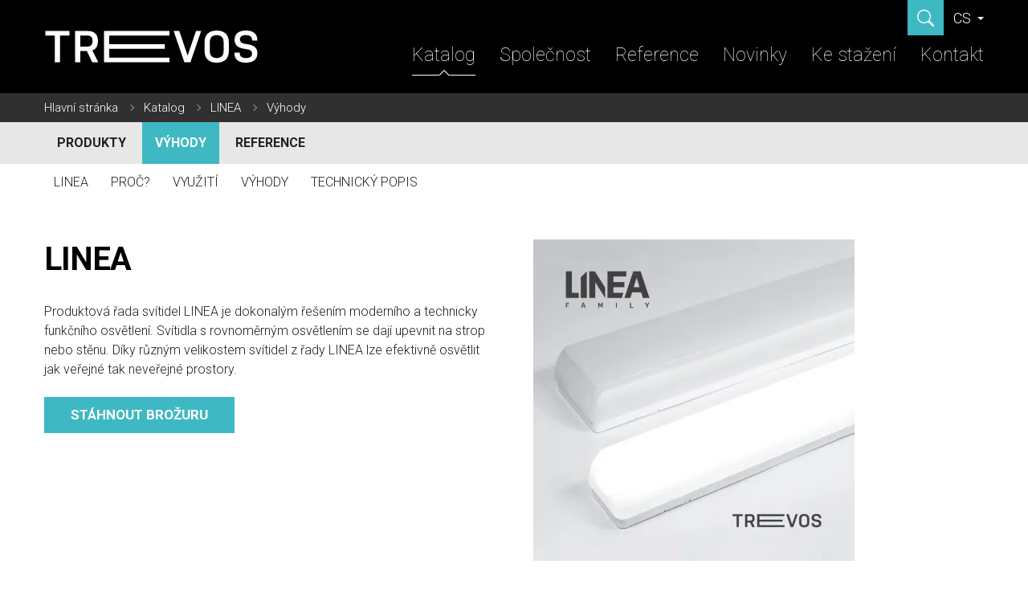

--- FILE ---
content_type: text/html; charset=UTF-8
request_url: https://www.trevos.eu/cs/c/linea/vyhody
body_size: 32670
content:
<!DOCTYPE html>
<html lang="cs">
  <head>
    <meta charset="UTF-8">
    <meta name="viewport" content="width=device-width, minimum-scale=1, initial-scale=1, viewport-fit=cover">
    <meta name="description" content="">
    <meta name="robots" content="index, follow">

    <link rel="canonical" href="https://www.trevos.eu/cs/c/linea/vyhody">
            <link rel="alternate" hreflang="cs" href="https://www.trevos.eu/cs/c/linea/vyhody">
        <link rel="alternate" hreflang="en" href="https://www.trevos.eu/en/c/linea/features">
        <link rel="alternate" hreflang="x-default" href="https://www.trevos.eu/en/c/linea/features">
        <link rel="alternate" hreflang="pl" href="https://www.trevos.eu/pl/c/linea/korzysci">
        
    <title> | TREVOS</title>

    
        <!-- Google Tag Manager -->
        <script>(function(w,d,s,l,i){w[l]=w[l]||[];w[l].push({'gtm.start':
        new Date().getTime(),event:'gtm.js'});var f=d.getElementsByTagName(s)[0],
        j=d.createElement(s),dl=l!='dataLayer'?'&l='+l:'';j.async=true;j.src=
        'https://www.googletagmanager.com/gtm.js?id='+i+dl;f.parentNode.insertBefore(j,f);
        })(window,document,'script','dataLayer','GTM-W63N9WD');</script>
        <!-- End Google Tag Manager -->

        
    <!-- favicons -->
    <link rel="apple-touch-icon" sizes="180x180" href="https://www.trevos.eu/assets/frontend/favicon/apple-touch-icon.png">
    <link rel="icon" type="image/png" sizes="32x32" href="https://www.trevos.eu/assets/frontend/favicon/favicon-32x32.png">
    <link rel="icon" type="image/png" sizes="16x16" href="https://www.trevos.eu/assets/frontend/favicon/favicon-16x16.png">
    <link rel="manifest" href="https://www.trevos.eu/assets/frontend/favicon/site.webmanifest">
    <link rel="mask-icon" href="https://www.trevos.eu/assets/frontend/favicon/safari-pinned-tab.svg" color="#5bbad5">
    <meta name="msapplication-TileColor" content="#ffc40d">
    <meta name="application-name" content="TREVOS">
    <meta name="theme-color" content="#000000">

    <!-- socials --> 
    <meta property="og:title" content=" | TREVOS">
    <meta property="og:description" content="">
    <meta property="og:image" content="https://www.trevos.eu/media/uploads/produkty/linea/linea.png">
    <meta property="og:url" content="https://www.trevos.eu/cs/c/linea/vyhody">
    <meta property="og:site_name" content="TREVOS">
    <meta property="og:type" content="website">
    <meta property="fb:pages" content="https://www.facebook.com/trevoslighting">

    <!-- styles -->
    <link rel="preconnect" href="https://fonts.googleapis.com">
    <link rel="preconnect" href="https://fonts.gstatic.com" crossorigin>
    <link rel="stylesheet" href="https://fonts.googleapis.com/css2?family=Roboto:wght@100;300;400;500;700;900&display=swap">
    <link rel="stylesheet" href="https://www.trevos.eu/assets/frontend/css/main.min.css?v=1764588969">
    <link rel="stylesheet" href="https://www.trevos.eu/assets/frontend/css/cookieconsent.css?v=1685026251">
    <link rel="stylesheet" href="https://www.trevos.eu/custom.css?v=1747818343">

    <script src="https://www.trevos.eu/assets/frontend/js/vendor/jquery-3.6.0.min.js?v=1685026253"></script>
    
		<style>#hint{display:none;}</style>
      </head>
  <body class="">

      <!-- Google Tag Manager (noscript) -->
    <noscript><iframe src="https://www.googletagmanager.com/ns.html?id=GTM-W63N9WD" height="0" width="0" style="display:none;visibility:hidden"></iframe></noscript>
    <!-- End Google Tag Manager (noscript) -->
  
		<a href="#main" class="visually-hidden">Přejít na hlavní obsah</a>

		<header class="header">
	<div class="container">
		<div class="row align-items-center">
			<div class="col" role="banner" aria-label="Logo">
				<a class="header__logo" href="https://www.trevos.eu/cs">
					<svg class="header__logo" width="267" height="40" aria-labelledby="logo-trevos-title">
						<use xlink:href="#logo-trevos"></use>
					</svg>
				</a>
			</div>

			<div class="col-auto align-self-end">
				<nav class="navigation" id="navigation" aria-labelledby="header-nav">
					<h2 class="visually-hidden" id="header-nav">Hlavní navigace</h2>
					 
                    
    <ul class="navigation__list">
                                           
                                      
      <li class="navigation__item    dropdown">
        <a class="navigation__link  dropdown-toggle" href="https://www.trevos.eu/cs/katalog" id="menu-item-599"  data-popper-config="null" data-bs-toggle="dropdown" aria-expanded="false" aria-haspopup="menu">Katalog</a>
                  <div class="dropdown-menu navigation__dropdown" aria-labelledby="menu-item-599">
                          <div class="navigation__dropdown-inner">
                
<div class="catalog catalog--dropdown">
  <div class="row">
    <div class="col-9 col-xl-8">
      <ul class="catalog__list">
                 <li class="catalog__item">
            <h4 class="catalog__heading"><a href="https://www.trevos.eu/cs/katalog?filter=cat:1">Průmyslová plastová</a></h4>

            <ul class="catalog__sublist">
                              <li class="catalog__subitem">
                  <a href="https://www.trevos.eu/cs/c/nanottica" data-image="https://www.trevos.eu/media/cache/produkty/nanottica/nanottica-350x0-1w.webp" data-name="NANOTTICA">NANOTTICA</a>
                </li>
                              <li class="catalog__subitem">
                  <a href="https://www.trevos.eu/cs/c/prima" data-image="https://www.trevos.eu/media/cache/produkty/prima/prima-350x0-1w.webp" data-name="PRIMA">PRIMA</a>
                </li>
                              <li class="catalog__subitem">
                  <a href="https://www.trevos.eu/cs/c/innova" data-image="https://www.trevos.eu/media/cache/produkty/innova/innova-350x0-1w.webp" data-name="INNOVA">INNOVA</a>
                </li>
                              <li class="catalog__subitem">
                  <a href="https://www.trevos.eu/cs/c/futura" data-image="https://www.trevos.eu/media/cache/produkty/futura/futura-350x0-1w.webp" data-name="FUTURA">FUTURA</a>
                </li>
                              <li class="catalog__subitem">
                  <a href="https://www.trevos.eu/cs/c/frost" data-image="https://www.trevos.eu/media/cache/produkty/frost/frost-350x0-1w.webp" data-name="FROST">FROST</a>
                </li>
                              <li class="catalog__subitem">
                  <a href="https://www.trevos.eu/cs/c/prima-led-ex" data-image="https://www.trevos.eu/media/cache/produkty/prima-led-ex/prima-led-ex-350x0-1w.webp" data-name="PRIMA LED Ex">PRIMA LED Ex</a>
                </li>
                              <li class="catalog__subitem">
                  <a href="https://www.trevos.eu/cs/c/prima-led-tube" data-image="https://www.trevos.eu/media/cache/produkty/prima-led-tube/prima-led-tube-350x0-1w.webp" data-name="PRIMA LED TUBE">PRIMA LED TUBE</a>
                </li>
                              <li class="catalog__subitem">
                  <a href="https://www.trevos.eu/cs/c/human-centric-lighting" data-image="https://www.trevos.eu/media/cache/produkty/human-centric-lighting/human-centric-lighting-350x0-1w.webp" data-name="CONCEPT HCL">CONCEPT HCL</a>
                </li>
                              <li class="catalog__subitem">
                  <a href="https://www.trevos.eu/cs/c/concept-red-blue" data-image="https://www.trevos.eu/media/cache/produkty/concept-red-blue/concept-red-blue-350x0-1w.webp" data-name="CONCEPT RED / BLUE">CONCEPT RED / BLUE</a>
                </li>
                              <li class="catalog__subitem">
                  <a href="https://www.trevos.eu/cs/c/concept-marble-meat" data-image="https://www.trevos.eu/media/cache/produkty/prima/prima-350x0-1w.webp" data-name="CONCEPT MARBLE MEAT">CONCEPT MARBLE MEAT</a>
                </li>
                          </ul>
          </li>
                  <li class="catalog__item">
            <h4 class="catalog__heading"><a href="https://www.trevos.eu/cs/katalog?filter=cat:3">Průmyslová kovová</a></h4>

            <ul class="catalog__sublist">
                              <li class="catalog__subitem">
                  <a href="https://www.trevos.eu/cs/c/trex" data-image="https://www.trevos.eu/media/cache/produkty/trex/trex-350x0-1w.webp" data-name="TrEx">TrEx</a>
                </li>
                              <li class="catalog__subitem">
                  <a href="https://www.trevos.eu/cs/c/perun-slim" data-image="https://www.trevos.eu/media/cache/produkty/perun-slim/perun-slim-350x0-1w.webp" data-name="PERUN SLIM">PERUN SLIM</a>
                </li>
                              <li class="catalog__subitem">
                  <a href="https://www.trevos.eu/cs/c/alumax-led" data-image="https://www.trevos.eu/media/cache/produkty/alumax-led/alumax-led-350x0-1w.webp" data-name="ALUMAX LED">ALUMAX LED</a>
                </li>
                              <li class="catalog__subitem">
                  <a href="https://www.trevos.eu/cs/c/canopus" data-image="https://www.trevos.eu/media/cache/produkty/canopus/canopus-350x0-1w.webp" data-name="CANOPUS">CANOPUS</a>
                </li>
                              <li class="catalog__subitem">
                  <a href="https://www.trevos.eu/cs/c/lanus" data-image="https://www.trevos.eu/media/cache/produkty/lanus/lanus-350x0-1w.webp" data-name="LANUS">LANUS</a>
                </li>
                              <li class="catalog__subitem">
                  <a href="https://www.trevos.eu/cs/c/aurix" data-image="https://www.trevos.eu/media/cache/produkty/aurix/aurix-350x0-1w.webp" data-name="AURIX">AURIX</a>
                </li>
                          </ul>
          </li>
                  <li class="catalog__item">
            <h4 class="catalog__heading"><a href="https://www.trevos.eu/cs/katalog?filter=cat:15">Interiérová přisazená a závěsná</a></h4>

            <ul class="catalog__sublist">
                              <li class="catalog__subitem">
                  <a href="https://www.trevos.eu/cs/c/linea" data-image="https://www.trevos.eu/media/cache/produkty/linea/linea-350x0-1w.webp" data-name="LINEA">LINEA</a>
                </li>
                              <li class="catalog__subitem">
                  <a href="https://www.trevos.eu/cs/c/sb-led" data-image="https://www.trevos.eu/media/cache/produkty/sb-led/sb-led-350x0-1w.webp" data-name="SB LED">SB LED</a>
                </li>
                              <li class="catalog__subitem">
                  <a href="https://www.trevos.eu/cs/c/beltr-led" data-image="https://www.trevos.eu/media/cache/produkty/beltr-led/beltr-led-350x0-1w.webp" data-name="BELTR LED">BELTR LED</a>
                </li>
                              <li class="catalog__subitem">
                  <a href="https://www.trevos.eu/cs/c/naos" data-image="https://www.trevos.eu/media/cache/produkty/naos/naos-350x0-1w.webp" data-name="NAOS">NAOS</a>
                </li>
                              <li class="catalog__subitem">
                  <a href="https://www.trevos.eu/cs/c/siris" data-image="https://www.trevos.eu/media/cache/produkty/siris/siris-square-350x0-1w.webp" data-name="SIRIS">SIRIS</a>
                </li>
                              <li class="catalog__subitem">
                  <a href="https://www.trevos.eu/cs/c/mo-slim" data-image="https://www.trevos.eu/media/cache/produkty/mo-slim/mo-slim-350x0-1w.webp" data-name="MO SLIM">MO SLIM</a>
                </li>
                              <li class="catalog__subitem">
                  <a href="https://www.trevos.eu/cs/c/tauri" data-image="https://www.trevos.eu/media/cache/produkty/tauri/tauri-350x0-1w.webp" data-name="TAURI">TAURI</a>
                </li>
                              <li class="catalog__subitem">
                  <a href="https://www.trevos.eu/cs/c/vip-ii-led" data-image="https://www.trevos.eu/media/cache/produkty/vip-ii-led/vip-ii-led-350x0-1w.webp" data-name="VIP II LED">VIP II LED</a>
                </li>
                          </ul>
          </li>
                  <li class="catalog__item">
            <h4 class="catalog__heading"><a href="https://www.trevos.eu/cs/katalog?filter=cat:7">Interiérová vestavná</a></h4>

            <ul class="catalog__sublist">
                              <li class="catalog__subitem">
                  <a href="https://www.trevos.eu/cs/c/una" data-image="https://www.trevos.eu/media/cache/produkty/una/una-350x0-1w.webp" data-name="UNA">UNA</a>
                </li>
                          </ul>
          </li>
                  <li class="catalog__item">
            <h4 class="catalog__heading"><a href="https://www.trevos.eu/cs/katalog?filter=cat:9">Veřejné osvětlení</a></h4>

            <ul class="catalog__sublist">
                              <li class="catalog__subitem">
                  <a href="https://www.trevos.eu/cs/c/pixel-led" data-image="https://www.trevos.eu/media/cache/produkty/pixel-led/pixel-led-350x0-1w.webp" data-name="PIXEL LED">PIXEL LED</a>
                </li>
                              <li class="catalog__subitem">
                  <a href="https://www.trevos.eu/cs/c/evelux" data-image="https://www.trevos.eu/media/cache/produkty/evelux/evelux-350x0-1w.webp" data-name="EVELUX">EVELUX</a>
                </li>
                          </ul>
          </li>
                  <li class="catalog__item">
            <h4 class="catalog__heading"><a href="https://www.trevos.eu/cs/katalog?filter=cat:11">Nouzová</a></h4>

            <ul class="catalog__sublist">
                              <li class="catalog__subitem">
                  <a href="https://www.trevos.eu/cs/c/empusa" data-image="https://www.trevos.eu/media/cache/produkty/empusa/empusa-350x0-1w.webp" data-name="EMPUSA">EMPUSA</a>
                </li>
                              <li class="catalog__subitem">
                  <a href="https://www.trevos.eu/cs/c/eryx" data-image="https://www.trevos.eu/media/cache/produkty/eryx/eryx-350x0-1w.webp" data-name="ERYX">ERYX</a>
                </li>
                              <li class="catalog__subitem">
                  <a href="https://www.trevos.eu/cs/c/epigoni" data-image="https://www.trevos.eu/media/cache/produkty/epigoni/epigoni-350x0-1w.webp" data-name="EPIGONI">EPIGONI</a>
                </li>
                              <li class="catalog__subitem">
                  <a href="https://www.trevos.eu/cs/c/nyx" data-image="https://www.trevos.eu/media/cache/produkty/nyx/nyx-350x0-1w.webp" data-name="NYX">NYX</a>
                </li>
                              <li class="catalog__subitem">
                  <a href="https://www.trevos.eu/cs/c/prima-nm" data-image="https://www.trevos.eu/media/cache/produkty/prima-nm/prima-nm-350x0-1w.webp" data-name="PRIMA NM">PRIMA NM</a>
                </li>
                              <li class="catalog__subitem">
                  <a href="https://www.trevos.eu/cs/c/futura-nm" data-image="https://www.trevos.eu/media/cache/produkty/futura-nm/futura-nm-350x0-1w.webp" data-name="FUTURA NM">FUTURA NM</a>
                </li>
                              <li class="catalog__subitem">
                  <a href="https://www.trevos.eu/cs/c/beltr-led-nm" data-image="https://www.trevos.eu/media/cache/produkty/beltr-led-nm/beltr-led-nm-350x0-1w.webp" data-name="BELTR LED NM">BELTR LED NM</a>
                </li>
                              <li class="catalog__subitem">
                  <a href="https://www.trevos.eu/cs/c/prima-led-nm" data-image="https://www.trevos.eu/media/cache/produkty/prima-led-nm/prima-led-nm-350x0-1w.webp" data-name="PRIMA LED Ex NM">PRIMA LED Ex NM</a>
                </li>
                              <li class="catalog__subitem">
                  <a href="https://www.trevos.eu/cs/c/perun-slim-nm" data-image="https://www.trevos.eu/media/cache/produkty/perun-slim-nm/perun-slim-nm-350x0-1w.webp" data-name="PERUN SLIM Ex NM">PERUN SLIM Ex NM</a>
                </li>
                          </ul>
          </li>
              </ul>
    </div>
    <div class="col-3 col-xl-4">
      <div class="catalog__side">
        <div class="catalog__side-image">
          <img src="https://www.trevos.eu/media/cache/produkty/nanottica/nanottica-350x0-1w.webp" alt="">
        </div>
        <div class="catalog__side-name">
          NANOTTICA
        </div>
      </div>

      <a href="https://www.trevos.eu/cs/katalog" class="catalog__side-more">Zobrazit všechny produkty</a>
    </div>
  </div>
</div>
              </div>
                      </div>
              </li>
                                           
                                      
      <li class="navigation__item  dropdown  dropdown">
        <a class="navigation__link dropdown-toggle dropdown-toggle" href="javascript:void(0)" id="dropdown-0"  data-popper-config="null" data-bs-toggle="dropdown" aria-expanded="false" aria-haspopup="menu">Společnost</a>
                  <div class="dropdown-menu navigation__dropdown" aria-labelledby="dropdown-0">
                              <ul class="subnavigation__list">
                                                 
      <li class="subnavigation__item   ">
        <a class="navigation__link " href="https://www.trevos.eu/cs/o-nas" id="menu-item-89" >O nás</a>
              </li>
                                                 
      <li class="subnavigation__item   ">
        <a class="navigation__link " href="https://www.trevos.eu/cs/historie" id="menu-item-92" >Historie</a>
              </li>
                                                 
      <li class="subnavigation__item   ">
        <a class="navigation__link " href="https://www.trevos.eu/cs/technologie" id="menu-item-97" >Technologie</a>
              </li>
                                                 
      <li class="subnavigation__item   ">
        <a class="navigation__link " href="https://www.trevos.eu/cs/kariera" id="menu-item-156" >Kariéra</a>
              </li>
                                                 
      <li class="subnavigation__item   ">
        <a class="navigation__link " href="https://www.trevos.eu/cs/kalkulator-navratnosti" id="menu-item-209" >Kalkulátor návratnosti</a>
              </li>
      </ul>

                      </div>
              </li>
                                                 
      <li class="navigation__item   ">
        <a class="navigation__link " href="https://www.trevos.eu/cs/reference" id="menu-item-103" >Reference</a>
              </li>
                                                 
      <li class="navigation__item   ">
        <a class="navigation__link " href="https://www.trevos.eu/cs/novinky" id="menu-item-93" >Novinky</a>
              </li>
                                                 
      <li class="navigation__item   ">
        <a class="navigation__link " href="https://www.trevos.eu/cs/ke-stazeni" id="menu-item-142" >Ke stažení</a>
              </li>
                                           
                                      
      <li class="navigation__item  dropdown  dropdown">
        <a class="navigation__link dropdown-toggle dropdown-toggle" href="javascript:void(0)" id="dropdown-0"  data-popper-config="null" data-bs-toggle="dropdown" aria-expanded="false" aria-haspopup="menu">Kontakt</a>
                  <div class="dropdown-menu navigation__dropdown" aria-labelledby="dropdown-0">
                              <ul class="subnavigation__list">
                                                 
      <li class="subnavigation__item   ">
        <a class="navigation__link " href="https://www.trevos.eu/cs/kontakty" id="menu-item-152" >Hlavní kontakty</a>
              </li>
                                                 
      <li class="subnavigation__item   ">
        <a class="navigation__link " href="https://www.trevos.eu/cs/obchodni-zastupci-pro-cr" id="menu-item-943" >Obchodní zastoupení v ČR</a>
              </li>
                                                 
      <li class="subnavigation__item   ">
        <a class="navigation__link " href="https://www.trevos.eu/cs/prodejci" id="menu-item-633" >Prodejní místa v ČR</a>
              </li>
                                                 
      <li class="subnavigation__item   ">
        <a class="navigation__link " href="https://www.trevos.sk" id="menu-item-0" >Slovenské zastoupení</a>
              </li>
      </ul>

                      </div>
              </li>
      </ul>


   				</nav>
			</div>
		</div>

		<form action="/cs/vyhledavani">
			<div class="header__search" role="search" id="search">
				<div class="search__form">
					<input type="search" class="form__control header__search-control" id="search-input" name="q" role="searchbox" aria-label="Hledat na webu">
					<button type="submit" class="header__search-button" aria-label="Hledat">
						<span class="visually-hidden">Hledat</span>
					</button>
				</div>
				<button type="button" class="header__search-button button--toggle" id="search-toggle" aria-expanded="false" aria-controls="search" aria-label="Zobrazit hledání">
					<span class="visually-hidden">Zobrazit hledání</span>
				</button>
				<div id="hint" class="hint" role="dialog" aria-modal="true" aria-label="Našeptávač">
								</div>
			</div>
		</form>

		<ul class="header__language">
			<li class="language__item dropdown">
				<button
					class="language__button dropdown-toggle" id="lang-button" type="button" data-bs-toggle="dropdown" aria-expanded="false">					CS
				</button>
				<ul class="language__dropdown dropdown-menu language-selectors" aria-label="Výběr jazyka">
																		<li>
								<a class="language-selector-en" href="https://www.trevos.eu/en/c/linea/features">EN</a>
							</li>
													<li>
								<a class="language-selector-pl" href="https://www.trevos.eu/pl/c/linea/korzysci">PL</a>
							</li>
															</ul>
			</li>
		</ul>

		<button type="button" class="navigation__toggle" aria-expanded="false" aria-controls="navigation" aria-haspopup="menu">
			<span class="visually-hidden">Menu</span>
			<span class="bar__line bar--t"></span>
			<span class="bar__line bar--m"></span>
			<span class="bar__line bar--b"></span>
		</button>

	</div>
</header>
		
    
<nav aria-label="breadcrumb" class="breadcrumb">
  <div class="container">
    <ol class="breadcrumb__list">
              <li class="breadcrumb__item">          
          <a href="https://www.trevos.eu/cs" title="Hlavní stránka">Hlavní stránka</a>
        </li>
              <li class="breadcrumb__item">          
          <a href="https://www.trevos.eu/cs/katalog" title="Katalog">Katalog</a>
        </li>
              <li class="breadcrumb__item">          
          <a href="https://www.trevos.eu/cs/c/linea" title="LINEA">LINEA</a>
        </li>
              <li class="breadcrumb__item">          
          <a href="https://www.trevos.eu/cs/c/linea/vyhody" title="Výhody">Výhody</a>
        </li>
        </div>
</nav>
    
  	
	
		  	
	<nav aria-label="subnav" class="subnav">
  <div class="container">
    <ul class="subnav__list">
              <li class="subnav__item " >
          <a href="https://www.trevos.eu/cs/c/linea" title="Produkty">Produkty</a>
        </li>
              <li class="subnav__item is--active" aria-current="location">
          <a href="https://www.trevos.eu/cs/c/linea/vyhody" title="Výhody">Výhody</a>
        </li>
              <li class="subnav__item " >
          <a href="https://www.trevos.eu/cs/c/linea/reference" title="Reference">Reference</a>
        </li>
          </ul>
  </div>
</nav>
  
    <nav aria-label="localnav" class="localnav">
  <div class="container">
    <ul class="localnav__list">
              <li class="localnav__item">
          <a href="#LINEA" data-to="#LINEA" class="js-goto" title="LINEA">LINEA</a>
        </li>
              <li class="localnav__item">
          <a href="#PROC" data-to="#PROC" class="js-goto" title="PROČ?">PROČ?</a>
        </li>
              <li class="localnav__item">
          <a href="#VYUZITI" data-to="#VYUZITI" class="js-goto" title="VYUŽITÍ">VYUŽITÍ</a>
        </li>
              <li class="localnav__item">
          <a href="#VYHODY" data-to="#VYHODY" class="js-goto" title="VÝHODY">VÝHODY</a>
        </li>
              <li class="localnav__item">
          <a href="#TECHNICKY-POPIS" data-to="#TECHNICKY-POPIS" class="js-goto" title="TECHNICKÝ POPIS">TECHNICKÝ POPIS</a>
        </li>
          </ul>
  </div>
</nav>
  

  <main class="section" role="main" id="main" aria-label="Hlavní obsah">
    <div class="container">
                    <div class="row row--sections my-4 my-md-0 gx-md-5 " id="LINEA">
          <div class="col-md-6">
            <h2 class="h1">LINEA</h2>
            <p>Produktová řada svítidel LINEA je dokonalým řešením moderního a technicky funkčního osvětlení. Svítidla s rovnoměrným osvětlením se dají upevnit na strop nebo stěnu. Díky různým velikostem svítidel z řady LINEA lze efektivně osvětlit jak veřejné tak neveřejné prostory.</p>

                          <a class="button" target="_blank" href="/cs/files/get/0b5eba6a-47b0-4875-a0fe-efe1e19ae5ec">STÁHNOUT BROŽURU</a>
                      </div>
          <div class="col-md-6">
            <img class="card__cover" src="https://www.trevos.eu/media/cache/produkty/linea/_vyhody/vyhody-linea-01-0x400-1h.webp" alt="LINEA">
          </div>
        </div>
              <div class="row row--sections my-4 my-md-0 gx-md-5 flex-row-reverse" id="PROC">
          <div class="col-md-6">
            <h2 class="h1">PROČ?</h2>
            <p>Stylové do každého interiéru<br />
Flexibilní použití<br />
Cenově dostupné řešení<br />
Vhodné pro montáž na stěnu i strop<br />
Opálový a rovnoměrně osvětlený kryt<br />
Do prostor s potřebou vyššího krytí (IP54)</p>

<p><strong>KRUH - ČTVEREC - OBDÉLNÍK</strong></p>

                      </div>
          <div class="col-md-6">
            <img class="card__cover" src="https://www.trevos.eu/media/cache/produkty/linea/_vyhody/vyhody-linea-02-0x400-1h.webp" alt="PROČ?">
          </div>
        </div>
              <div class="row row--sections my-4 my-md-0 gx-md-5 " id="VYUZITI">
          <div class="col-md-6">
            <h2 class="h1">VYUŽITÍ</h2>
            <p><strong>DOMÁCNOSTI</strong><br />
<strong>OBCHOD</strong><br />
<strong>KANCELÁŘE</strong><br />
<strong>VZDĚLÁNÍ</strong><br />
&nbsp; VSTUPNÍ PROSTORY<br />
&nbsp; UČEBNY<br />
&nbsp; POSLUCHÁRNY<br />
<strong>NEMOCNICE</strong><br />
<strong>SOCIÁLNÍ ZAŘÍZENÍ</strong></p>

                      </div>
          <div class="col-md-6">
            <img class="card__cover" src="https://www.trevos.eu/media/cache/produkty/linea/_vyhody/vyhody-linea-03-0x400-1h.webp" alt="VYUŽITÍ">
          </div>
        </div>
              <div class="row row--sections my-4 my-md-0 gx-md-5 flex-row-reverse" id="VYHODY">
          <div class="col-md-6">
            <h2 class="h1">VÝHODY</h2>
            <p>Záruka 5 let<br />
Možnost provedení se záložním zdrojem M1h a M3h<br />
Možnost dodání v DALI provedení<br />
Snadná instalace a údržba<br />
Certifikáty ENEC, CB a CE<br />
BIM objekt<br />
Vyrobeno v České republice</p>

                      </div>
          <div class="col-md-6">
            <img class="card__cover" src="https://www.trevos.eu/media/cache/produkty/linea/_vyhody/vyhody-linea-04-0x400-1h.webp" alt="VÝHODY">
          </div>
        </div>
              <div class="row row--sections my-4 my-md-0 gx-md-5 " id="TECHNICKY-POPIS">
          <div class="col-md-6">
            <h2 class="h1">TECHNICKÝ POPIS</h2>
            <p>Odolnost proti nárazu - IK10<br />
Krytí svítidla - IP54<br />
Vysoký výkon<br />
Opálový a rovnoměrně osvětlený kryt<br />
Maximální teplota okolí až 35 (stupňů) C<br />
Základna z bílého polykarbonátu (RAL 9016)<br />
Plastové koncovky v barvě základny<br />
Životnost 50 000 hodin (L90)<br />
Dodáváno v provedení 3000K, 4000 K, 5000 K nebo 6500 K</p>

                      </div>
          <div class="col-md-6">
            <img class="card__cover" src="https://www.trevos.eu/media/cache/produkty/linea/_vyhody/vyhody-linea-05-0x400-1h.webp" alt="TECHNICKÝ POPIS">
          </div>
        </div>
                </div>
  </main>


		<footer class="footer" role="contentinfo">
  <h2 class="visually-hidden">Patička webu</h2>

  <div class="container"> 

    <div class="row align-items-center">
      <aside class="col" role="complementary">
        <h3 class="visually-hidden" id="footer-nav">Vedlejší navigace</h3>
        <nav role="navigation" aria-labelledby="footer-nav">
          <ul class="footer__navigation">
              <li><a href="https://www.trevos.eu/cs/katalog" class="https://www.trevos.eu/cs/katalog">Katalog</a></li><li><a href="https://www.trevos.eu/cs/o-nas" class="https://www.trevos.eu/cs/o-nas">Společnost</a></li><li><a href="https://www.trevos.eu/cs/reference" class="https://www.trevos.eu/cs/reference">Reference</a></li><li><a href="https://www.trevos.eu/cs/ke-stazeni" class="https://www.trevos.eu/cs/ke-stazeni">Ke stažení</a></li><li><a href="https://www.trevos.eu/cs/kariera" class="https://www.trevos.eu/cs/kariera">Kariéra</a></li><li><a href="https://www.trevos.eu/cs/prodejci" class="https://www.trevos.eu/cs/prodejci">Prodejci</a></li><li><a href="https://www.trevos.eu/cs/kontakty" class="https://www.trevos.eu/cs/kontakty">Kontakt</a></li>
          </ul>
        </nav>
      </aside>

      <aside class="col-auto col--social">
        <h3 class="visually-hidden">{{ lang("Site.layout.social_link") }}</h3>
        <a class="social__item" target="_blank" title="Facebook" aria-label="Přejít na Facebook účet" href="https://www.facebook.com/trevoslighting">
          <svg aria-hidden="true" width="28" height="28" fill="currentColor"><use xlink:href="#logo-facebook"></use></svg>
        </a>
        <a class="social__item" target="_blank" title="YouTube" aria-label="Přejít na YouTube účet" href="https://www.youtube.com/channel/UC-ZqdmRnfP3zt1f1FXuk0BA">
          <svg aria-hidden="true" width="21" height="28" fill="currentColor"><use xlink:href="#logo-youtube"></use></svg>
        </a>
        <a class="social__item" target="_blank" title="LinkedIn" aria-label="Přejít na LinkedIn účet" href="https://www.linkedin.com/company/trevos-czech/">
          <svg aria-hidden="true" width="28" height="28" fill="currentColor"><use xlink:href="#logo-linkedin"></use></svg>
        </a>
      </aside>
    </div>


    <hr class="footer__hr">

    <div class="row">

<div class="col-md-3">
    <p class="mb-2">TREVOS, a. s.</p>
    <address class="footer__address">
        Nová Ves 34<br>
        511 01 Turnov<br>
        Česká Republika<br>
        <a href="https://mapy.cz/s/fepurosofe" target="_blank">50°34'11.9"N 15°10'55.9"E</a>
    </address>    
</div> 
<div class="col-md-3 col--footer-center"> 
    <a href="mailto:obchod@trevos.cz">obchod@trevos.cz</a><br>
    <a href="tel:00420481363347">+420 481 363 347</a><br>
    <a href="tel:00420481363349">+420 481 363 349</a> 
</div> 
      <div class="col col--footer-end"> 
              <div><a href="https://www.trevos.eu/cs/gdpr" class="https://www.trevos.eu/cs/gdpr">Ochrana osobních údajů (GDPR)</a></div><div><a href="https://www.trevos.eu/cs/podat-oznameni" class="https://www.trevos.eu/cs/podat-oznameni">Podat oznámení</a></div>
      </div> 
    </div>


    <hr class="footer__hr">


    <div class="row align-items-center">
      <div class="col-md-auto">
        <svg class="footer__logo" width="130" height="20" aria-labelledby="logo-trevos-title"><use xlink:href="#logo-trevos"></use></svg>
      </div>

      <div class="col-md">
        <p class="footer__copy">&copy; Copyright 2022 TREVOS, a.s., všechna práva vyhrazena.</p>
      </div> 
    </div> 
  </div> 
</footer>
		<svg xmlns="http://www.w3.org/2000/svg" style="display:none;">
  <symbol id="icon-arrow-up-circle-fill" viewBox="0 0 16 16" fill="currentColor"><path d="M16 8A8 8 0 1 0 0 8a8 8 0 0 0 16 0zm-7.5 3.5a.5.5 0 0 1-1 0V5.707L5.354 7.854a.5.5 0 1 1-.708-.708l3-3a.5.5 0 0 1 .708 0l3 3a.5.5 0 0 1-.708.708L8.5 5.707V11.5z"/></symbol>
  <symbol id="icon-calendar" viewBox="0 0 16 16" fill="currentColor"><path d="M3.5 0a.5.5 0 0 1 .5.5V1h8V.5a.5.5 0 0 1 1 0V1h1a2 2 0 0 1 2 2v11a2 2 0 0 1-2 2H2a2 2 0 0 1-2-2V3a2 2 0 0 1 2-2h1V.5a.5.5 0 0 1 .5-.5zM1 4v10a1 1 0 0 0 1 1h12a1 1 0 0 0 1-1V4H1z"/></symbol>
  <symbol id="icon-close" viewBox="0 0 16 16" fill="currentColor"><path d="M2.146 2.854a.5.5 0 1 1 .708-.708L8 7.293l5.146-5.147a.5.5 0 0 1 .708.708L8.707 8l5.147 5.146a.5.5 0 0 1-.708.708L8 8.707l-5.146 5.147a.5.5 0 0 1-.708-.708L7.293 8 2.146 2.854Z"/></symbol>
  <symbol id="icon-chevron-down" viewBox="0 0 16 16" fill="currentColor" stroke="currentColor" stroke-width="1" stroke-linecap="round" stroke-linejoin="round"><path fill-rule="evenodd" d="M1.646 4.646a.5.5 0 0 1 .708 0L8 10.293l5.646-5.647a.5.5 0 0 1 .708.708l-6 6a.5.5 0 0 1-.708 0l-6-6a.5.5 0 0 1 0-.708z"/></symbol>
  <symbol id="icon-chevron-left" viewBox="0 0 16 16" fill="currentColor"><path fill-rule="evenodd" d="M11.354 1.646a.5.5 0 0 1 0 .708L5.707 8l5.647 5.646a.5.5 0 0 1-.708.708l-6-6a.5.5 0 0 1 0-.708l6-6a.5.5 0 0 1 .708 0z"/></symbol>
  <symbol id="icon-chevron-right" viewBox="0 0 16 16" fill="currentColor"><path fill-rule="evenodd" d="M4.646 1.646a.5.5 0 0 1 .708 0l6 6a.5.5 0 0 1 0 .708l-6 6a.5.5 0 0 1-.708-.708L10.293 8 4.646 2.354a.5.5 0 0 1 0-.708z"/></symbol>
  <symbol id="icon-email" viewBox="0 0 16 16" fill="currentColor"><path d="M0 4a2 2 0 0 1 2-2h12a2 2 0 0 1 2 2v8a2 2 0 0 1-2 2H2a2 2 0 0 1-2-2V4Zm2-1a1 1 0 0 0-1 1v.217l7 4.2 7-4.2V4a1 1 0 0 0-1-1H2Zm13 2.383-4.708 2.825L15 11.105V5.383Zm-.034 6.876-5.64-3.471L8 9.583l-1.326-.795-5.64 3.47A1 1 0 0 0 2 13h12a1 1 0 0 0 .966-.741ZM1 11.105l4.708-2.897L1 5.383v5.722Z"/></symbol>
  <symbol id="icon-eye" viewBox="0 0 16 16" fill="currentColor"><path d="M16 8s-3-5.5-8-5.5S0 8 0 8s3 5.5 8 5.5S16 8 16 8zM1.173 8a13.133 13.133 0 0 1 1.66-2.043C4.12 4.668 5.88 3.5 8 3.5c2.12 0 3.879 1.168 5.168 2.457A13.133 13.133 0 0 1 14.828 8c-.058.087-.122.183-.195.288-.335.48-.83 1.12-1.465 1.755C11.879 11.332 10.119 12.5 8 12.5c-2.12 0-3.879-1.168-5.168-2.457A13.134 13.134 0 0 1 1.172 8z"/><path d="M8 5.5a2.5 2.5 0 1 0 0 5 2.5 2.5 0 0 0 0-5zM4.5 8a3.5 3.5 0 1 1 7 0 3.5 3.5 0 0 1-7 0z"/></symbol>
  <symbol id="icon-help" viewBox="0 0 16 16" fill="currentColor"><path d="M8 15A7 7 0 1 1 8 1a7 7 0 0 1 0 14zm0 1A8 8 0 1 0 8 0a8 8 0 0 0 0 16z"/><path d="M5.255 5.786a.237.237 0 0 0 .241.247h.825c.138 0 .248-.113.266-.25.09-.656.54-1.134 1.342-1.134.686 0 1.314.343 1.314 1.168 0 .635-.374.927-.965 1.371-.673.489-1.206 1.06-1.168 1.987l.003.217a.25.25 0 0 0 .25.246h.811a.25.25 0 0 0 .25-.25v-.105c0-.718.273-.927 1.01-1.486.609-.463 1.244-.977 1.244-2.056 0-1.511-1.276-2.241-2.673-2.241-1.267 0-2.655.59-2.75 2.286zm1.557 5.763c0 .533.425.927 1.01.927.609 0 1.028-.394 1.028-.927 0-.552-.42-.94-1.029-.94-.584 0-1.009.388-1.009.94z"/></symbol>
  <symbol id="icon-newspaper" viewBox="0 0 16 16" fill="currentColor"><path d="M0 2.5A1.5 1.5 0 0 1 1.5 1h11A1.5 1.5 0 0 1 14 2.5v10.528c0 .3-.05.654-.238.972h.738a.5.5 0 0 0 .5-.5v-9a.5.5 0 0 1 1 0v9a1.5 1.5 0 0 1-1.5 1.5H1.497A1.497 1.497 0 0 1 0 13.5v-11zM12 14c.37 0 .654-.211.853-.441.092-.106.147-.279.147-.531V2.5a.5.5 0 0 0-.5-.5h-11a.5.5 0 0 0-.5.5v11c0 .278.223.5.497.5H12z"/><path d="M2 3h10v2H2V3zm0 3h4v3H2V6zm0 4h4v1H2v-1zm0 2h4v1H2v-1zm5-6h2v1H7V6zm3 0h2v1h-2V6zM7 8h2v1H7V8zm3 0h2v1h-2V8zm-3 2h2v1H7v-1zm3 0h2v1h-2v-1zm-3 2h2v1H7v-1zm3 0h2v1h-2v-1z"/></symbol>
  <symbol id="icon-search" viewBox="0 0 16 16" fill="currentColor"><path d="M11.742 10.344a6.5 6.5 0 1 0-1.397 1.398h-.001c.03.04.062.078.098.115l3.85 3.85a1 1 0 0 0 1.415-1.414l-3.85-3.85a1.007 1.007 0 0 0-.115-.1zM12 6.5a5.5 5.5 0 1 1-11 0 5.5 5.5 0 0 1 11 0z"/></symbol>
  <symbol id="icon-send" viewBox="0 0 16 16" fill="currentColor"><path d="M15.964.686a.5.5 0 0 0-.65-.65L.767 5.855H.766l-.452.18a.5.5 0 0 0-.082.887l.41.26.001.002 4.995 3.178 3.178 4.995.002.002.26.41a.5.5 0 0 0 .886-.083l6-15Zm-1.833 1.89L6.637 10.07l-.215-.338a.5.5 0 0 0-.154-.154l-.338-.215 7.494-7.494 1.178-.471-.47 1.178Z"/></symbol>
  
  <symbol id="file-pdf" viewBox="0 0 16 16" fill="currentColor"><path d="M14 14V4.5L9.5 0H4a2 2 0 0 0-2 2v12a2 2 0 0 0 2 2h8a2 2 0 0 0 2-2zM9.5 3A1.5 1.5 0 0 0 11 4.5h2V14a1 1 0 0 1-1 1H4a1 1 0 0 1-1-1V2a1 1 0 0 1 1-1h5.5v2z"/><path d="M4.603 14.087a.81.81 0 0 1-.438-.42c-.195-.388-.13-.776.08-1.102.198-.307.526-.568.897-.787a7.68 7.68 0 0 1 1.482-.645 19.697 19.697 0 0 0 1.062-2.227 7.269 7.269 0 0 1-.43-1.295c-.086-.4-.119-.796-.046-1.136.075-.354.274-.672.65-.823.192-.077.4-.12.602-.077a.7.7 0 0 1 .477.365c.088.164.12.356.127.538.007.188-.012.396-.047.614-.084.51-.27 1.134-.52 1.794a10.954 10.954 0 0 0 .98 1.686 5.753 5.753 0 0 1 1.334.05c.364.066.734.195.96.465.12.144.193.32.2.518.007.192-.047.382-.138.563a1.04 1.04 0 0 1-.354.416.856.856 0 0 1-.51.138c-.331-.014-.654-.196-.933-.417a5.712 5.712 0 0 1-.911-.95 11.651 11.651 0 0 0-1.997.406 11.307 11.307 0 0 1-1.02 1.51c-.292.35-.609.656-.927.787a.793.793 0 0 1-.58.029zm1.379-1.901c-.166.076-.32.156-.459.238-.328.194-.541.383-.647.547-.094.145-.096.25-.04.361.01.022.02.036.026.044a.266.266 0 0 0 .035-.012c.137-.056.355-.235.635-.572a8.18 8.18 0 0 0 .45-.606zm1.64-1.33a12.71 12.71 0 0 1 1.01-.193 11.744 11.744 0 0 1-.51-.858 20.801 20.801 0 0 1-.5 1.05zm2.446.45c.15.163.296.3.435.41.24.19.407.253.498.256a.107.107 0 0 0 .07-.015.307.307 0 0 0 .094-.125.436.436 0 0 0 .059-.2.095.095 0 0 0-.026-.063c-.052-.062-.2-.152-.518-.209a3.876 3.876 0 0 0-.612-.053zM8.078 7.8a6.7 6.7 0 0 0 .2-.828c.031-.188.043-.343.038-.465a.613.613 0 0 0-.032-.198.517.517 0 0 0-.145.04c-.087.035-.158.106-.196.283-.04.192-.03.469.046.822.024.111.054.227.09.346z"/></symbol>
  <symbol id="file-xls" viewBox="0 0 16 16" fill="currentColor"><path fill-rule="evenodd" d="M14 4.5V14a2 2 0 0 1-2 2h-1v-1h1a1 1 0 0 0 1-1V4.5h-2A1.5 1.5 0 0 1 9.5 3V1H4a1 1 0 0 0-1 1v9H2V2a2 2 0 0 1 2-2h5.5L14 4.5ZM6.472 15.29a1.176 1.176 0 0 1-.111-.449h.765a.578.578 0 0 0 .254.384c.07.049.154.087.25.114.095.028.202.041.319.041.164 0 .302-.023.413-.07a.559.559 0 0 0 .255-.193.507.507 0 0 0 .085-.29.387.387 0 0 0-.153-.326c-.101-.08-.255-.144-.462-.193l-.619-.143a1.72 1.72 0 0 1-.539-.214 1.001 1.001 0 0 1-.351-.367 1.068 1.068 0 0 1-.123-.524c0-.244.063-.457.19-.639.127-.181.303-.322.527-.422.225-.1.484-.149.777-.149.305 0 .564.05.78.152.216.102.383.239.5.41.12.17.186.359.2.566h-.75a.56.56 0 0 0-.12-.258.625.625 0 0 0-.247-.181.923.923 0 0 0-.369-.068c-.217 0-.388.05-.513.152a.472.472 0 0 0-.184.384c0 .121.048.22.143.3a.97.97 0 0 0 .405.175l.62.143c.217.05.406.12.566.211a1 1 0 0 1 .375.358c.09.148.135.335.135.56 0 .247-.063.466-.188.656a1.216 1.216 0 0 1-.539.439c-.234.105-.52.158-.858.158-.254 0-.476-.03-.665-.09a1.404 1.404 0 0 1-.478-.252 1.13 1.13 0 0 1-.29-.375Zm-2.945-3.358h-.893L1.81 13.37h-.036l-.832-1.438h-.93l1.227 1.983L0 15.931h.861l.853-1.415h.035l.85 1.415h.908L2.253 13.94l1.274-2.007Zm2.727 3.325H4.557v-3.325h-.79v4h2.487v-.675Z"/></symbol>
  <symbol id="file-zip" viewBox="0 0 16 16" fill="currentColor"><path d="M5 7.5a1 1 0 0 1 1-1h1a1 1 0 0 1 1 1v.938l.4 1.599a1 1 0 0 1-.416 1.074l-.93.62a1 1 0 0 1-1.11 0l-.929-.62a1 1 0 0 1-.415-1.074L5 8.438V7.5zm2 0H6v.938a1 1 0 0 1-.03.243l-.4 1.598.93.62.929-.62-.4-1.598A1 1 0 0 1 7 8.438V7.5z"/><path d="M14 4.5V14a2 2 0 0 1-2 2H4a2 2 0 0 1-2-2V2a2 2 0 0 1 2-2h5.5L14 4.5zm-3 0A1.5 1.5 0 0 1 9.5 3V1h-2v1h-1v1h1v1h-1v1h1v1H6V5H5V4h1V3H5V2h1V1H4a1 1 0 0 0-1 1v12a1 1 0 0 0 1 1h8a1 1 0 0 0 1-1V4.5h-2z"/></symbol>
  <symbol id="file-other" viewBox="0 0 16 16" fill="currentColor"><path d="M14 4.5V14a2 2 0 0 1-2 2H4a2 2 0 0 1-2-2V2a2 2 0 0 1 2-2h5.5L14 4.5zm-3 0A1.5 1.5 0 0 1 9.5 3V1H4a1 1 0 0 0-1 1v12a1 1 0 0 0 1 1h8a1 1 0 0 0 1-1V4.5h-2z"/></symbol>
  
  <symbol id="icon-filter" viewBox="0 0 16 16" fill="currentColor"><path d="M1.5 1.5A.5.5 0 0 1 2 1h12a.5.5 0 0 1 .5.5v2a.5.5 0 0 1-.128.334L10 8.692V13.5a.5.5 0 0 1-.342.474l-3 1A.5.5 0 0 1 6 14.5V8.692L1.628 3.834A.5.5 0 0 1 1.5 3.5v-2z"/></symbol>
  <symbol id="icon-folder2-open" viewBox="0 0 16 16" fill="currentColor"><path d="M1 3.5A1.5 1.5 0 0 1 2.5 2h2.764c.958 0 1.76.56 2.311 1.184C7.985 3.648 8.48 4 9 4h4.5A1.5 1.5 0 0 1 15 5.5v.64c.57.265.94.876.856 1.546l-.64 5.124A2.5 2.5 0 0 1 12.733 15H3.266a2.5 2.5 0 0 1-2.481-2.19l-.64-5.124A1.5 1.5 0 0 1 1 6.14V3.5zM2 6h12v-.5a.5.5 0 0 0-.5-.5H9c-.964 0-1.71-.629-2.174-1.154C6.374 3.334 5.82 3 5.264 3H2.5a.5.5 0 0 0-.5.5V6zm-.367 1a.5.5 0 0 0-.496.562l.64 5.124A1.5 1.5 0 0 0 3.266 14h9.468a1.5 1.5 0 0 0 1.489-1.314l.64-5.124A.5.5 0 0 0 14.367 7H1.633z"/></symbol>
  <symbol id="icon-compass" viewBox="0 0 16 16" fill="currentColor"><path d="M8 16.016a7.5 7.5 0 0 0 1.962-14.74A1 1 0 0 0 9 0H7a1 1 0 0 0-.962 1.276A7.5 7.5 0 0 0 8 16.016zm6.5-7.5a6.5 6.5 0 1 1-13 0 6.5 6.5 0 0 1 13 0z"/><path d="m6.94 7.44 4.95-2.83-2.83 4.95-4.949 2.83 2.828-4.95z"/></symbol>
  <symbol id="icon-box-seam" viewBox="0 0 16 16" fill="currentColor"><path d="M8.186 1.113a.5.5 0 0 0-.372 0L1.846 3.5l2.404.961L10.404 2l-2.218-.887zm3.564 1.426L5.596 5 8 5.961 14.154 3.5l-2.404-.961zm3.25 1.7-6.5 2.6v7.922l6.5-2.6V4.24zM7.5 14.762V6.838L1 4.239v7.923l6.5 2.6zM7.443.184a1.5 1.5 0 0 1 1.114 0l7.129 2.852A.5.5 0 0 1 16 3.5v8.662a1 1 0 0 1-.629.928l-7.185 2.874a.5.5 0 0 1-.372 0L.63 13.09a1 1 0 0 1-.63-.928V3.5a.5.5 0 0 1 .314-.464L7.443.184z"/></symbol>
  <symbol id="icon-bell" viewBox="0 0 16 16" fill="currentColor"><path d="M8 16a2 2 0 0 0 2-2H6a2 2 0 0 0 2 2zM8 1.918l-.797.161A4.002 4.002 0 0 0 4 6c0 .628-.134 2.197-.459 3.742-.16.767-.376 1.566-.663 2.258h10.244c-.287-.692-.502-1.49-.663-2.258C12.134 8.197 12 6.628 12 6a4.002 4.002 0 0 0-3.203-3.92L8 1.917zM14.22 12c.223.447.481.801.78 1H1c.299-.199.557-.553.78-1C2.68 10.2 3 6.88 3 6c0-2.42 1.72-4.44 4.005-4.901a1 1 0 1 1 1.99 0A5.002 5.002 0 0 1 13 6c0 .88.32 4.2 1.22 6z"/></symbol>
  <symbol id="icon-chat" viewBox="0 0 16 16" fill="currentColor"><path d="M2.678 11.894a1 1 0 0 1 .287.801 10.97 10.97 0 0 1-.398 2c1.395-.323 2.247-.697 2.634-.893a1 1 0 0 1 .71-.074A8.06 8.06 0 0 0 8 14c3.996 0 7-2.807 7-6 0-3.192-3.004-6-7-6S1 4.808 1 8c0 1.468.617 2.83 1.678 3.894zm-.493 3.905a21.682 21.682 0 0 1-.713.129c-.2.032-.352-.176-.273-.362a9.68 9.68 0 0 0 .244-.637l.003-.01c.248-.72.45-1.548.524-2.319C.743 11.37 0 9.76 0 8c0-3.866 3.582-7 8-7s8 3.134 8 7-3.582 7-8 7a9.06 9.06 0 0 1-2.347-.306c-.52.263-1.639.742-3.468 1.105z"/></symbol>
  <symbol id="icon-bag" viewBox="0 0 16 16" fill="currentColor"><path d="M8 1a2.5 2.5 0 0 1 2.5 2.5V4h-5v-.5A2.5 2.5 0 0 1 8 1zm3.5 3v-.5a3.5 3.5 0 1 0-7 0V4H1v10a2 2 0 0 0 2 2h10a2 2 0 0 0 2-2V4h-3.5zM2 5h12v9a1 1 0 0 1-1 1H3a1 1 0 0 1-1-1V5z"/></symbol>
  <symbol id="icon-people" viewBox="0 0 16 16" fill="currentColor"><path d="M15 14s1 0 1-1-1-4-5-4-5 3-5 4 1 1 1 1h8zm-7.978-1A.261.261 0 0 1 7 12.996c.001-.264.167-1.03.76-1.72C8.312 10.629 9.282 10 11 10c1.717 0 2.687.63 3.24 1.276.593.69.758 1.457.76 1.72l-.008.002a.274.274 0 0 1-.014.002H7.022zM11 7a2 2 0 1 0 0-4 2 2 0 0 0 0 4zm3-2a3 3 0 1 1-6 0 3 3 0 0 1 6 0zM6.936 9.28a5.88 5.88 0 0 0-1.23-.247A7.35 7.35 0 0 0 5 9c-4 0-5 3-5 4 0 .667.333 1 1 1h4.216A2.238 2.238 0 0 1 5 13c0-1.01.377-2.042 1.09-2.904.243-.294.526-.569.846-.816zM4.92 10A5.493 5.493 0 0 0 4 13H1c0-.26.164-1.03.76-1.724.545-.636 1.492-1.256 3.16-1.275zM1.5 5.5a3 3 0 1 1 6 0 3 3 0 0 1-6 0zm3-2a2 2 0 1 0 0 4 2 2 0 0 0 0-4z"/></symbol>
  <symbol id="icon-dash-square-fill" viewBox="0 0 16 16" fill="currentColor"><path d="M2 0a2 2 0 0 0-2 2v12a2 2 0 0 0 2 2h12a2 2 0 0 0 2-2V2a2 2 0 0 0-2-2H2zm2.5 7.5h7a.5.5 0 0 1 0 1h-7a.5.5 0 0 1 0-1z"/></symbol>
  <symbol id="icon-plus-square-fill" viewBox="0 0 16 16" fill="currentColor"><path d="M2 0a2 2 0 0 0-2 2v12a2 2 0 0 0 2 2h12a2 2 0 0 0 2-2V2a2 2 0 0 0-2-2H2zm6.5 4.5v3h3a.5.5 0 0 1 0 1h-3v3a.5.5 0 0 1-1 0v-3h-3a.5.5 0 0 1 0-1h3v-3a.5.5 0 0 1 1 0z"/></symbol>
  <symbol id="icon-shop" viewBox="0 0 16 16" fill="currentColor"><path d="M2.97 1.35A1 1 0 0 1 3.73 1h8.54a1 1 0 0 1 .76.35l2.609 3.044A1.5 1.5 0 0 1 16 5.37v.255a2.375 2.375 0 0 1-4.25 1.458A2.371 2.371 0 0 1 9.875 8 2.37 2.37 0 0 1 8 7.083 2.37 2.37 0 0 1 6.125 8a2.37 2.37 0 0 1-1.875-.917A2.375 2.375 0 0 1 0 5.625V5.37a1.5 1.5 0 0 1 .361-.976l2.61-3.045zm1.78 4.275a1.375 1.375 0 0 0 2.75 0 .5.5 0 0 1 1 0 1.375 1.375 0 0 0 2.75 0 .5.5 0 0 1 1 0 1.375 1.375 0 1 0 2.75 0V5.37a.5.5 0 0 0-.12-.325L12.27 2H3.73L1.12 5.045A.5.5 0 0 0 1 5.37v.255a1.375 1.375 0 0 0 2.75 0 .5.5 0 0 1 1 0zM1.5 8.5A.5.5 0 0 1 2 9v6h1v-5a1 1 0 0 1 1-1h3a1 1 0 0 1 1 1v5h6V9a.5.5 0 0 1 1 0v6h.5a.5.5 0 0 1 0 1H.5a.5.5 0 0 1 0-1H1V9a.5.5 0 0 1 .5-.5zM4 15h3v-5H4v5zm5-5a1 1 0 0 1 1-1h2a1 1 0 0 1 1 1v3a1 1 0 0 1-1 1h-2a1 1 0 0 1-1-1v-3zm3 0h-2v3h2v-3z"/></symbol>
  <symbol id="icon-cash-coin" viewBox="0 0 16 16" fill="currentColor"><path fill-rule="evenodd" d="M11 15a4 4 0 1 0 0-8 4 4 0 0 0 0 8zm5-4a5 5 0 1 1-10 0 5 5 0 0 1 10 0z"/><path d="M9.438 11.944c.047.596.518 1.06 1.363 1.116v.44h.375v-.443c.875-.061 1.386-.529 1.386-1.207 0-.618-.39-.936-1.09-1.1l-.296-.07v-1.2c.376.043.614.248.671.532h.658c-.047-.575-.54-1.024-1.329-1.073V8.5h-.375v.45c-.747.073-1.255.522-1.255 1.158 0 .562.378.92 1.007 1.066l.248.061v1.272c-.384-.058-.639-.27-.696-.563h-.668zm1.36-1.354c-.369-.085-.569-.26-.569-.522 0-.294.216-.514.572-.578v1.1h-.003zm.432.746c.449.104.655.272.655.569 0 .339-.257.571-.709.614v-1.195l.054.012z"/><path d="M1 0a1 1 0 0 0-1 1v8a1 1 0 0 0 1 1h4.083c.058-.344.145-.678.258-1H3a2 2 0 0 0-2-2V3a2 2 0 0 0 2-2h10a2 2 0 0 0 2 2v3.528c.38.34.717.728 1 1.154V1a1 1 0 0 0-1-1H1z"/><path d="M9.998 5.083 10 5a2 2 0 1 0-3.132 1.65 5.982 5.982 0 0 1 3.13-1.567z"/></symbol>
  <symbol id="icon-calculator" viewBox="0 0 16 16" fill="currentColor"><path d="M12 1a1 1 0 0 1 1 1v12a1 1 0 0 1-1 1H4a1 1 0 0 1-1-1V2a1 1 0 0 1 1-1h8zM4 0a2 2 0 0 0-2 2v12a2 2 0 0 0 2 2h8a2 2 0 0 0 2-2V2a2 2 0 0 0-2-2H4z"/><path d="M4 2.5a.5.5 0 0 1 .5-.5h7a.5.5 0 0 1 .5.5v2a.5.5 0 0 1-.5.5h-7a.5.5 0 0 1-.5-.5v-2zm0 4a.5.5 0 0 1 .5-.5h1a.5.5 0 0 1 .5.5v1a.5.5 0 0 1-.5.5h-1a.5.5 0 0 1-.5-.5v-1zm0 3a.5.5 0 0 1 .5-.5h1a.5.5 0 0 1 .5.5v1a.5.5 0 0 1-.5.5h-1a.5.5 0 0 1-.5-.5v-1zm0 3a.5.5 0 0 1 .5-.5h1a.5.5 0 0 1 .5.5v1a.5.5 0 0 1-.5.5h-1a.5.5 0 0 1-.5-.5v-1zm3-6a.5.5 0 0 1 .5-.5h1a.5.5 0 0 1 .5.5v1a.5.5 0 0 1-.5.5h-1a.5.5 0 0 1-.5-.5v-1zm0 3a.5.5 0 0 1 .5-.5h1a.5.5 0 0 1 .5.5v1a.5.5 0 0 1-.5.5h-1a.5.5 0 0 1-.5-.5v-1zm0 3a.5.5 0 0 1 .5-.5h1a.5.5 0 0 1 .5.5v1a.5.5 0 0 1-.5.5h-1a.5.5 0 0 1-.5-.5v-1zm3-6a.5.5 0 0 1 .5-.5h1a.5.5 0 0 1 .5.5v1a.5.5 0 0 1-.5.5h-1a.5.5 0 0 1-.5-.5v-1zm0 3a.5.5 0 0 1 .5-.5h1a.5.5 0 0 1 .5.5v4a.5.5 0 0 1-.5.5h-1a.5.5 0 0 1-.5-.5v-4z"/></symbol>
  <symbol id="icon-headset" viewBox="0 0 16 16" fill="currentColor"><path d="M8 1a5 5 0 0 0-5 5v1h1a1 1 0 0 1 1 1v3a1 1 0 0 1-1 1H3a1 1 0 0 1-1-1V6a6 6 0 1 1 12 0v6a2.5 2.5 0 0 1-2.5 2.5H9.366a1 1 0 0 1-.866.5h-1a1 1 0 1 1 0-2h1a1 1 0 0 1 .866.5H11.5A1.5 1.5 0 0 0 13 12h-1a1 1 0 0 1-1-1V8a1 1 0 0 1 1-1h1V6a5 5 0 0 0-5-5z"/></symbol>
  <symbol id="icon-tools" viewBox="0 0 16 16" fill="currentColor"><path d="M1 0 0 1l2.2 3.081a1 1 0 0 0 .815.419h.07a1 1 0 0 1 .708.293l2.675 2.675-2.617 2.654A3.003 3.003 0 0 0 0 13a3 3 0 1 0 5.878-.851l2.654-2.617.968.968-.305.914a1 1 0 0 0 .242 1.023l3.27 3.27a.997.997 0 0 0 1.414 0l1.586-1.586a.997.997 0 0 0 0-1.414l-3.27-3.27a1 1 0 0 0-1.023-.242L10.5 9.5l-.96-.96 2.68-2.643A3.005 3.005 0 0 0 16 3c0-.269-.035-.53-.102-.777l-2.14 2.141L12 4l-.364-1.757L13.777.102a3 3 0 0 0-3.675 3.68L7.462 6.46 4.793 3.793a1 1 0 0 1-.293-.707v-.071a1 1 0 0 0-.419-.814L1 0Zm9.646 10.646a.5.5 0 0 1 .708 0l2.914 2.915a.5.5 0 0 1-.707.707l-2.915-2.914a.5.5 0 0 1 0-.708ZM3 11l.471.242.529.026.287.445.445.287.026.529L5 13l-.242.471-.026.529-.445.287-.287.445-.529.026L3 15l-.471-.242L2 14.732l-.287-.445L1.268 14l-.026-.529L1 13l.242-.471.026-.529.445-.287.287-.445.529-.026L3 11Z"/></symbol>
  
  
   <symbol fill="none" xmlns="http://www.w3.org/2000/svg" viewBox="0 0 62 63" id="icon-type-komponenty">
    <rect width="62" height="62" transform="translate(0 0.5)" fill="transparent"></rect>
    <path d="M32.7606 29.8979C33.0865 31.3539 33.9008 32.6768 35.0532 33.6222C36.2389 34.5941 37.6738 35.1088 39.2015 35.1088C42.8443 35.1088 45.8079 32.1038 45.8079 28.4103C45.8079 24.7167 42.8443 21.7118 39.2015 21.7118C36.2106 21.7118 33.585 23.757 32.8171 26.6853C32.7101 27.0945 32.2954 27.338 31.8918 27.2296C31.4881 27.1211 31.247 26.7006 31.3549 26.2913C32.2984 22.6919 35.5255 20.1781 39.2015 20.1781C43.6788 20.1781 47.3215 23.8716 47.3215 28.4113C47.3215 32.951 43.6788 36.6445 39.2015 36.6445C37.3499 36.6445 35.5386 35.9959 34.1016 34.8172C32.6859 33.657 31.6859 32.0312 31.2853 30.2397C31.1925 29.8263 31.4478 29.415 31.8554 29.3219C32.2631 29.2278 32.6688 29.4866 32.7606 29.9L32.7606 29.8979ZM39.2015 32.4455C37.0068 32.4455 35.2207 30.6346 35.2207 28.4092C35.2207 26.1839 37.0068 24.3729 39.2015 24.3729C41.3962 24.3729 43.1823 26.1839 43.1823 28.4092C43.1823 30.6346 41.3962 32.4455 39.2015 32.4455ZM39.2015 30.9108C40.5617 30.9108 41.6687 29.7884 41.6687 28.4092C41.6687 27.0301 40.5617 25.9077 39.2015 25.9077C37.8413 25.9077 36.7343 27.0301 36.7343 28.4092C36.7343 29.7884 37.8413 30.9108 39.2015 30.9108ZM5.16644 43.7339L5.16644 41.7162C5.16644 41.0113 5.73253 40.4373 6.42778 40.4373L7.91112 40.4373C8.02717 40.0741 8.17247 39.7201 8.34301 39.3804L7.29458 38.3174C6.80316 37.8191 6.80316 37.0077 7.29458 36.5085L8.70224 35.0822C9.19365 34.5839 9.99385 34.5839 10.4863 35.0822L11.5347 36.1452C11.8697 35.9723 12.2199 35.826 12.5771 35.7073L12.5771 34.2033C12.5771 33.4984 13.1432 32.9244 13.8384 32.9244L15.8283 32.9244C16.5236 32.9244 17.0897 33.4984 17.0897 34.2033L17.0897 35.7073C17.4479 35.825 17.797 35.9723 18.132 36.1452L19.1805 35.0822C19.6719 34.5839 20.4721 34.5839 20.9645 35.0822L22.3722 36.5095C22.8636 37.0077 22.8636 37.8191 22.3722 38.3184L21.3237 39.3814C21.4943 39.7211 21.6386 40.0751 21.7556 40.4383L23.239 40.4383C23.9342 40.4383 24.5003 41.0123 24.5003 41.7173L24.5003 43.7349C24.5003 44.4399 23.9342 45.0138 23.239 45.0138L21.7556 45.0138C21.6396 45.3771 21.4943 45.7311 21.3237 46.0707L22.3722 47.1338C22.8636 47.6321 22.8636 48.4434 22.3722 48.9427L20.9645 50.37C20.4731 50.8683 19.6729 50.8683 19.1805 50.37L18.132 49.3069C17.797 49.4799 17.4479 49.6262 17.0897 49.7448L17.0897 51.2489C17.0897 51.9538 16.5236 52.5278 15.8283 52.5278L13.8384 52.5278C13.1432 52.5278 12.5771 51.9538 12.5771 51.2489L12.5771 49.7448C12.2189 49.6262 11.8697 49.4799 11.5347 49.3069L10.4863 50.37C9.99486 50.8683 9.19466 50.8683 8.70224 50.37L7.29458 48.9427C6.80316 48.4444 6.80316 47.6331 7.29458 47.1338L8.34301 46.0707C8.17247 45.7311 8.02817 45.3771 7.91112 45.0138L6.42778 45.0138C5.73253 45.0138 5.16644 44.4399 5.16644 43.7349L5.16644 43.7339ZM6.68005 43.4781L8.0978 43.4781C8.65985 43.4781 9.14623 43.8475 9.30768 44.3969C9.41969 44.7806 9.57206 45.153 9.75974 45.5039C10.0292 46.0083 9.94239 46.6181 9.54481 47.0212L8.5428 48.0372L9.59325 49.1023L10.5953 48.0863C10.9928 47.6832 11.5932 47.5952 12.0917 47.8684C12.4378 48.0587 12.8051 48.2122 13.1835 48.3268C13.7254 48.4905 14.0897 48.9836 14.0897 49.5535L14.0897 50.99L15.575 50.99L15.575 49.5535C15.575 48.9836 15.9393 48.4905 16.4812 48.3268C16.8596 48.2132 17.2269 48.0587 17.573 47.8684C18.0705 47.5952 18.6719 47.6832 19.0695 48.0863L20.0715 49.1023L21.1219 48.0372L20.1199 47.0212C19.7223 46.6181 19.6366 46.0083 19.905 45.5039C20.0927 45.153 20.244 44.7795 20.357 44.3969C20.5185 43.8475 21.0049 43.4781 21.5669 43.4781L22.9837 43.4781L22.9837 41.972L21.5659 41.972C21.0039 41.972 20.5175 41.6027 20.356 41.0533C20.244 40.6696 20.0917 40.2971 19.904 39.9462C19.6345 39.4418 19.7213 38.832 20.1189 38.4289L21.1209 37.4129L20.0705 36.3478L19.0685 37.3638C18.6709 37.7669 18.0695 37.8539 17.572 37.5807C17.2259 37.3904 16.8586 37.2369 16.4802 37.1223C15.9383 36.9586 15.574 36.4655 15.574 35.8956L15.574 34.4591L14.0887 34.4591L14.0887 35.8956C14.0887 36.4655 13.7244 36.9586 13.1825 37.1223C12.8041 37.2359 12.4368 37.3904 12.0907 37.5807C11.5932 37.8539 10.9918 37.7659 10.5943 37.3628L9.59224 36.3468L8.54179 37.4119L9.5438 38.4279C9.94138 38.831 10.0272 39.4408 9.75874 39.9452C9.57105 40.2961 9.41969 40.6696 9.30667 41.0522C9.14522 41.6017 8.65885 41.971 8.09679 41.971L6.68005 41.971L6.68005 43.4771L6.68005 43.4781ZM11.2713 42.7251C11.2713 40.734 12.8687 39.1144 14.8324 39.1144C16.796 39.1144 18.3934 40.734 18.3934 42.7251C18.3934 44.7161 16.796 46.3357 14.8324 46.3357C12.8687 46.3357 11.2713 44.7161 11.2713 42.7251ZM12.785 42.7251C12.785 43.87 13.7032 44.801 14.8324 44.801C15.9615 44.801 16.8798 43.87 16.8798 42.7251C16.8798 41.5802 15.9615 40.6491 14.8324 40.6491C13.7032 40.6491 12.785 41.5802 12.785 42.7251ZM28.5134 46.3634C26.4428 46.3634 24.5265 47.5881 23.6315 49.4829C23.4509 49.8656 23.6103 50.3229 23.9877 50.5061C24.3651 50.6892 24.8172 50.5276 24.9968 50.1449C25.6416 48.78 27.022 47.8971 28.5134 47.8971C30.6617 47.8971 32.4094 49.6691 32.4094 51.8474C32.4094 54.0257 30.6617 55.7978 28.5134 55.7978C26.8555 55.7978 25.3772 54.7306 24.8333 53.1437C24.6961 52.7437 24.2652 52.5319 23.8696 52.671C23.4751 52.8102 23.2662 53.2471 23.4034 53.6481C24.1582 55.853 26.2117 57.3335 28.5134 57.3335C31.4962 57.3335 33.923 54.8728 33.923 51.8484C33.923 48.824 31.4962 46.3634 28.5134 46.3634ZM28.5134 48.8823C28.0956 48.8823 27.7566 49.2261 27.7566 49.6497L27.7566 51.08L26.3459 51.08C25.9281 51.08 25.5891 51.4238 25.5891 51.8474C25.5891 52.271 25.9281 52.6148 26.3459 52.6148L27.7566 52.6148L27.7566 54.0451C27.7566 54.4687 28.0956 54.8125 28.5134 54.8125C28.9312 54.8125 29.2702 54.4687 29.2702 54.0451L29.2702 52.6148L30.6809 52.6148C31.0986 52.6148 31.4377 52.271 31.4377 51.8474C31.4377 51.4238 31.0986 51.08 30.6809 51.08L29.2702 51.08L29.2702 49.6497C29.2702 49.2261 28.9312 48.8823 28.5134 48.8823ZM9.9666 23.3519L9.9666 19.5294C9.9666 19.1058 10.3057 18.762 10.7234 18.762C11.1412 18.762 11.4802 19.1058 11.4802 19.5294L11.4802 23.2045L20.569 28.5259L29.6587 23.2045L29.6587 12.5628L20.5689 7.24145L11.4802 12.5628L11.4802 15.9484C11.4802 16.372 11.1412 16.7157 10.7234 16.7157C10.3057 16.7157 9.9666 16.372 9.9666 15.9484L9.9666 12.4145C9.9666 11.9592 10.2088 11.5346 10.5973 11.3064L19.9383 5.8377C20.133 5.72413 20.351 5.66683 20.5689 5.66683C20.7869 5.66683 21.0049 5.72413 21.1996 5.8377L30.5406 11.3064C30.9291 11.5346 31.1713 11.9581 31.1713 12.4145L31.1713 15.1104L32.8282 16.7904C33.7041 16.2963 34.6375 15.9044 35.6032 15.6251L35.6032 12.0165C35.6032 11.199 36.2601 10.5329 37.0663 10.5329L41.3337 10.5329C42.1399 10.5329 42.7968 11.199 42.7968 12.0165L42.7968 15.6251C43.7625 15.9034 44.6959 16.2952 45.5718 16.7904L48.0874 14.2397C48.3639 13.9594 48.7312 13.8049 49.1217 13.8049C49.5122 13.8049 49.8795 13.9594 50.156 14.2397L53.1732 17.2989C53.7433 17.877 53.7433 18.8183 53.1732 19.3974L50.6565 21.9481C51.1439 22.8362 51.5304 23.7826 51.8059 24.7617L55.3679 24.7617C56.1741 24.7617 56.8311 25.4278 56.8311 26.2453L56.8311 30.5722C56.8311 31.3897 56.1741 32.0557 55.3679 32.0557L51.8089 32.0557C51.5344 33.0349 51.1479 33.9813 50.6596 34.8694L53.1752 37.4201C53.7453 37.9981 53.7453 38.9394 53.1752 39.5185L50.158 42.5777C49.8816 42.8581 49.5143 43.0126 49.1237 43.0126C48.7332 43.0126 48.3659 42.8581 48.0894 42.5777L45.5738 40.027C44.6979 40.5212 43.7645 40.9131 42.7989 41.1924L42.7989 44.801C42.7989 45.6185 42.142 46.2846 41.3357 46.2846L37.0683 46.2846C36.2621 46.2846 35.6052 45.6185 35.6052 44.801L35.6052 41.1924C34.6395 40.9141 33.7061 40.5222 32.8302 40.027L30.3146 42.5777C30.0381 42.8581 29.6708 43.0126 29.2803 43.0126C28.8898 43.0126 28.5215 42.8581 28.246 42.5777L25.2289 39.5185C24.6587 38.9405 24.6587 37.9992 25.2289 37.4201L27.7455 34.8684C27.2581 33.9803 26.8716 33.0339 26.5962 32.0547L23.0371 32.0547C22.2309 32.0547 21.574 31.3886 21.574 30.5712L21.574 29.7086L21.2027 29.9266C20.8131 30.1547 20.3298 30.1547 19.9413 29.9266L10.6003 24.4579C10.2118 24.2307 9.96963 23.8061 9.96963 23.3498L9.9666 23.3519ZM23.0856 30.521L26.6325 30.521C27.2843 30.521 27.8646 30.9681 28.0422 31.6086C28.2884 32.4936 28.6365 33.348 29.0785 34.1481C29.3994 34.7282 29.3015 35.4608 28.8403 35.9283L26.3328 38.4708L29.2793 41.4584L31.7868 38.9159C32.248 38.4483 32.9695 38.3491 33.5426 38.6744C34.3317 39.1226 35.1743 39.4766 36.0471 39.7252C36.6788 39.9053 37.1198 40.4936 37.1198 41.1545L37.1198 44.7509L41.2863 44.7509L41.2863 41.1545C41.2863 40.4936 41.7272 39.9053 42.3589 39.7252C43.2318 39.4756 44.0733 39.1226 44.8634 38.6744C45.4366 38.3491 46.1581 38.4493 46.6192 38.9159L49.1268 41.4584L52.0733 38.4708L49.5657 35.9283C49.1046 35.4607 49.0067 34.7292 49.3276 34.1481C49.7695 33.348 50.1187 32.4936 50.3639 31.6086C50.5415 30.9681 51.1217 30.521 51.7736 30.521L55.3174 30.521L55.3174 26.2965L51.7705 26.2965C51.1187 26.2965 50.5385 25.8493 50.3609 25.2089C50.1147 24.3238 49.7665 23.4705 49.3245 22.6694C49.0037 22.0893 49.1015 21.3567 49.5627 20.8891L52.0702 18.3466L49.1237 15.3601L46.6162 17.9026C46.155 18.3702 45.4336 18.4694 44.8604 18.1441C44.0713 17.6959 43.2287 17.3419 42.3559 17.0933C41.7242 16.9132 41.2832 16.3249 41.2832 15.664L41.2832 12.0676L37.1168 12.0676L37.1168 15.664C37.1168 16.3249 36.6758 16.9132 36.0441 17.0933C35.1713 17.3429 34.3287 17.6959 33.5396 18.1441C32.9674 18.4694 32.2449 18.3702 31.7848 17.9026L31.1703 17.2795L31.1703 23.3498C31.1703 23.8051 30.9281 24.2297 30.5396 24.4579L23.0836 28.8226L23.0836 30.52L23.0856 30.521ZM20.57 24.242C17.1119 24.242 14.2986 21.3895 14.2986 17.8832C14.2986 14.3768 17.1119 11.5243 20.57 11.5243C24.0281 11.5243 26.8414 14.3768 26.8414 17.8832C26.8414 21.3895 24.0281 24.242 20.57 24.242ZM20.57 22.7073C23.1936 22.7073 25.3277 20.5433 25.3277 17.8832C25.3277 15.223 23.1936 13.059 20.57 13.059C17.9464 13.059 15.8122 15.223 15.8122 17.8832C15.8122 20.5433 17.9464 22.7073 20.57 22.7073ZM24.1169 17.8832C24.1169 19.866 22.5255 21.4795 20.57 21.4795C18.6144 21.4795 17.0231 19.866 17.0231 17.8832C17.0231 15.9003 18.6144 14.2868 20.57 14.2868C22.5255 14.2868 24.1169 15.9003 24.1169 17.8832ZM22.6032 17.8832C22.6032 16.7464 21.691 15.8215 20.57 15.8215C19.4489 15.8215 18.5367 16.7464 18.5367 17.8832C18.5367 19.0199 19.4489 19.9448 20.57 19.9448C21.691 19.9448 22.6032 19.0199 22.6032 17.8832Z" fill="#000000"></path>
  </symbol>
  <symbol fill="none" xmlns="http://www.w3.org/2000/svg" viewBox="0 0 62 63" id="icon-type-nouzova">
    <rect width="62" height="62" transform="translate(0 0.5)" fill="transparent"></rect>
    <path d="M25.9492 23.0778C26.1149 28.2691 33.656 28.2681 33.8208 23.0778C33.655 17.8875 26.1139 17.8885 25.9492 23.0778ZM29.8855 20.7352C31.1817 20.76 32.2129 21.8288 32.1881 23.1224C32.1643 24.3813 31.1469 25.3966 29.8855 25.4214C28.5892 25.4055 27.5501 24.3447 27.566 23.0501C27.5808 21.7783 28.6111 20.7501 29.8855 20.7352ZM30.8383 13.2063V13.8343H32.5106C32.9404 13.8403 33.2878 14.1869 33.2937 14.6158C33.2997 15.0536 32.9493 15.4132 32.5106 15.4191H30.8383V16.0471H32.5106C32.9424 16.0521 33.2908 16.3998 33.2957 16.8306C33.3007 17.2684 32.9493 17.627 32.5106 17.632H30.0443C29.6056 17.632 29.2503 17.2774 29.2503 16.8395V12.4149C29.2503 11.9771 29.6056 11.6225 30.0443 11.6225H32.5106C32.9404 11.6284 33.2868 11.9751 33.2927 12.403C33.2987 12.8408 32.9493 13.2004 32.5106 13.2073H30.8383V13.2063ZM34.7061 16.3671L35.9993 14.6267L34.7061 12.8864C34.4589 12.5397 34.5304 12.0603 34.8679 11.7998C35.2152 11.5324 35.7135 11.5958 35.9815 11.9424L36.9879 13.2965L37.9943 11.9424C38.2553 11.6057 38.7357 11.5353 39.0831 11.781C39.4404 12.0346 39.5247 12.5298 39.2706 12.8864L37.9774 14.6267L39.2706 16.3671C39.5178 16.7138 39.4463 17.1942 39.1089 17.4537C38.7615 17.7211 38.2632 17.6577 37.9953 17.311L36.9889 15.957L35.9824 17.311C35.7214 17.6627 35.2242 17.736 34.8718 17.4755C34.5195 17.215 34.446 16.7187 34.7071 16.3671H34.7061ZM41.8462 17.6201C41.4075 17.626 41.0472 17.2764 41.0413 16.8386V12.4139C41.0472 11.985 41.3946 11.6383 41.8244 11.6324C42.2631 11.6265 42.6233 11.9761 42.6293 12.4139V16.8386C42.6233 17.2675 42.276 17.6141 41.8462 17.6201ZM45.0381 16.8386V13.2063H44.1875C43.7488 13.2063 43.3935 12.8517 43.3935 12.4139C43.3935 11.9761 43.7488 11.6215 44.1875 11.6215H47.4757C47.9144 11.6215 48.2697 11.9761 48.2697 12.4139C48.2697 12.8517 47.9144 13.2063 47.4757 13.2063H46.6251V16.8386C46.6251 17.2764 46.2698 17.631 45.8311 17.631C45.3924 17.631 45.0371 17.2764 45.0371 16.8386H45.0381ZM38.7516 22.4488H42.9995L42.4606 21.911C42.1549 21.6029 42.1549 21.1067 42.4606 20.7977C42.7682 20.4856 43.2714 20.4827 43.5831 20.7897L45.4798 22.6806C45.4798 22.6806 45.4798 22.6806 45.4808 22.6816C45.7904 22.9916 45.7904 23.4928 45.4798 23.8019L43.5831 25.6928C43.2734 25.9969 42.7762 25.9969 42.4675 25.6928C42.1559 25.3847 42.1529 24.8835 42.4616 24.5725L43.0005 24.0347H38.7525C38.3139 24.0347 37.9585 23.6801 37.9585 23.2422C37.9585 22.8044 38.3139 22.4498 38.7525 22.4498L38.7516 22.4488ZM49.6245 7.91797H27.8955C26.6975 7.91896 25.7268 8.88768 25.7258 10.0832V17.4032C25.7318 17.841 26.0921 18.1906 26.5308 18.1847C26.9605 18.1787 27.3079 17.832 27.3139 17.4032V10.0832C27.3139 9.7633 27.5739 9.50279 27.8955 9.50279H49.6245C49.9451 9.50279 50.2061 9.76231 50.2061 10.0832V50.1278C50.2061 50.4478 49.9461 50.7083 49.6245 50.7083H24.8773L28.2766 43.3468C28.9485 41.9065 28.4959 40.193 27.1997 39.2708L25.3894 37.9791C24.9616 37.678 24.8485 37.0926 25.1333 36.6538L26.4474 34.6292L26.8424 35.5365C27.2642 36.5072 28.1257 37.2174 29.1599 37.4472L33.1151 38.3347C34.5145 38.6309 35.8901 37.7394 36.1869 36.3418C36.4737 34.9947 35.6519 33.6595 34.318 33.3059L31.7018 32.6393C31.142 32.4986 30.7142 32.0469 30.605 31.4814C30.3529 30.3126 30.2755 28.5851 29.1014 27.9056C28.1376 27.3133 26.0305 25.5541 24.8872 25.3778L20.9509 24.4497C19.9296 24.2169 18.8577 24.3536 17.9287 24.837L13.3443 27.232C12.1414 27.8848 11.6967 29.3864 12.3498 30.5869C12.7795 31.3754 13.6023 31.8696 14.5016 31.8795C14.8896 31.8805 15.2727 31.7884 15.6181 31.6101L20.014 29.3656L21.5077 29.8975L20.5588 31.4417C20.3286 31.8142 20.4447 32.3025 20.8179 32.5323C21.1911 32.7621 21.6804 32.6462 21.9106 32.2738C21.9106 32.2728 21.9126 32.2708 21.9126 32.2698L23.3736 29.8926C23.6009 29.5152 23.4798 29.0249 23.1007 28.7981C23.057 28.7713 23.0113 28.7495 22.9627 28.7327L20.2234 27.758C20.0169 27.6847 19.7896 27.6996 19.5951 27.7986L14.8916 30.2006C14.4589 30.4067 13.9398 30.2393 13.7095 29.8183C13.4932 29.3874 13.6589 28.8634 14.0837 28.6346L18.6631 26.2425C19.2567 25.9345 19.9395 25.8463 20.5916 25.9939L24.5209 26.921C25.2703 27.0072 27.5491 28.8278 28.2012 29.2121C28.4562 29.3844 28.6319 29.6519 28.6885 29.955L29.0448 31.7825C29.2711 32.9513 30.1544 33.8844 31.3117 34.1766L33.924 34.8422C34.4619 34.9848 34.7825 35.5355 34.6396 36.0724C34.58 36.2973 34.4441 36.4944 34.2555 36.6301C34.0252 36.7935 33.7364 36.851 33.4605 36.7885L29.5043 35.901C28.9664 35.7822 28.5178 35.4137 28.2974 34.9085L27.3129 32.6422C27.1312 32.2401 26.6578 32.0608 26.2549 32.2421C26.1179 32.3035 26.0018 32.4025 25.9184 32.5264L23.7994 35.7901C23.05 36.9391 23.3438 38.4744 24.4644 39.2678L26.2767 40.5604C26.9506 41.0408 27.1838 41.9333 26.8335 42.6811L23.3309 50.2655C23.1582 50.6241 22.7414 50.7935 22.3672 50.6558C21.9761 50.5003 21.7856 50.0575 21.9414 49.6672C21.9414 49.6653 21.9434 49.6633 21.9434 49.6613L24.0634 44.5413C24.6212 43.1922 24.2272 41.6381 23.0927 40.7179L19.3351 37.6582C19.0562 37.4284 18.9897 37.0292 19.1793 36.7222L20.2512 34.9709C20.4745 34.5936 20.3484 34.1082 19.9713 33.8853C19.6021 33.6674 19.1257 33.7823 18.8964 34.1449L17.8245 35.8971C17.3818 36.6241 17.3739 37.5354 17.8046 38.2704L16.3714 39.9641C15.9923 40.4128 15.4335 40.6714 14.846 40.6714H9.93005C8.51473 40.7001 7.39021 41.8679 7.419 43.2804C7.44679 44.6532 8.55542 45.7597 9.93005 45.7874H16.559C17.6379 45.7894 18.6592 45.305 19.339 44.469L21.6734 41.6074C22.525 42.0422 22.921 43.0407 22.5975 43.9391L20.4784 49.0561C19.9921 50.2645 20.5787 51.6374 21.7886 52.1237C22.0933 52.2456 22.4198 52.304 22.7483 52.2931H49.6235C50.8215 52.2921 51.7921 51.3234 51.7931 50.1278V10.0832C51.7931 8.88768 50.8225 7.91896 49.6245 7.91797ZM18.1073 43.4686C17.7292 43.9341 17.1595 44.2045 16.559 44.2026H9.93005C9.39112 44.2026 8.95441 43.7667 8.95441 43.2299C8.95441 42.692 9.39112 42.2562 9.93005 42.2562H14.8469C15.903 42.2562 16.9054 41.7926 17.5863 40.9864L18.943 39.3827L20.4437 40.605L18.1083 43.4676L18.1073 43.4686Z" fill="#000000"></path>
  </symbol>
  <symbol fill="none" xmlns="http://www.w3.org/2000/svg" viewBox="0 0 62 63" id="icon-type-prumyslova-plastova">
    <rect width="62" height="62" transform="translate(0 0.5)" fill="transparent"></rect>
    <path d="M55.3348 28.3107C55.065 28.1631 54.731 28.159 54.4568 28.3004L52.0218 29.5626L51.3472 7.53143C51.3339 7.08557 50.9414 6.72949 50.4625 6.72949H44.27C43.7911 6.72949 43.3986 7.08557 43.3853 7.53247L42.5604 34.4723L39.8467 35.876V29.0228C39.8467 28.5666 39.4497 28.1971 38.962 28.1971C38.8116 28.1971 38.6646 28.2333 38.533 28.3004L23.9229 35.8749V29.0218C23.9229 28.5656 23.5259 28.1961 23.0382 28.1961C22.8878 28.1961 22.7407 28.2322 22.6091 28.2993L6.68533 36.5582C6.40446 36.7037 6.22974 36.9803 6.22974 37.2796V55.4446C6.22974 55.9007 6.62562 56.2702 7.11439 56.2702H54.8858C55.3746 56.2702 55.7705 55.9007 55.7705 55.4446V29.0228C55.7705 28.7297 55.6046 28.4593 55.3348 28.3107ZM45.1303 8.38085H49.6033L49.6542 10.0322H45.0794L45.1303 8.38085ZM45.0285 11.6836H49.7051L50.2801 30.4667L44.3595 33.5362L45.0297 11.6836H45.0285ZM30.1155 54.6189H24.8075V50.4905H30.1155V54.6189ZM37.1927 54.6189H31.8848V50.4905H37.1927V54.6189ZM54.0012 54.6189H38.962V49.6648C38.962 49.2086 38.5661 48.8391 38.0774 48.8391H23.9229C23.4341 48.8391 23.0382 49.2086 23.0382 49.6648V54.6189H7.99905V37.7657L22.1535 30.4265V37.2796C22.1535 37.7358 22.5505 38.1053 23.0382 38.1053C23.1886 38.1053 23.3357 38.0692 23.4673 38.0021L38.0774 30.4275V37.2807C38.0774 37.7368 38.4743 38.1063 38.962 38.1063C39.1124 38.1063 39.2595 38.0702 39.3911 38.0031L47.7345 33.6776L51.6126 31.6671L54.0012 30.4285V54.6209V54.6189ZM18.6149 39.7567H11.5377C11.0489 39.7567 10.653 40.1261 10.653 40.5823V43.8851C10.653 44.3412 11.0489 44.7107 11.5377 44.7107H18.6149C19.1037 44.7107 19.4996 44.3412 19.4996 43.8851V40.5823C19.4996 40.1261 19.1037 39.7567 18.6149 39.7567ZM17.7303 43.0594H12.4223V41.408H17.7303V43.0594ZM34.5387 39.7567H27.4615C26.9727 39.7567 26.5768 40.1261 26.5768 40.5823V43.8851C26.5768 44.3412 26.9727 44.7107 27.4615 44.7107H34.5387C35.0275 44.7107 35.4234 44.3412 35.4234 43.8851V40.5823C35.4234 40.1261 35.0275 39.7567 34.5387 39.7567ZM33.6541 43.0594H28.3461V41.408H33.6541V43.0594ZM50.4625 39.7567H43.3853C42.8965 39.7567 42.5006 40.1261 42.5006 40.5823V43.8851C42.5006 44.3412 42.8965 44.7107 43.3853 44.7107H50.4625C50.9513 44.7107 51.3472 44.3412 51.3472 43.8851V40.5823C51.3472 40.1261 50.9513 39.7567 50.4625 39.7567ZM49.5779 43.0594H44.27V41.408H49.5779V43.0594Z" fill="#000000"></path>
  </symbol>
  <symbol fill="none" xmlns="http://www.w3.org/2000/svg" viewBox="0 0 62 63" id="icon-type-prumyslova-kovova">
    <rect width="62" height="62" transform="translate(0 0.5)" fill="transparent"></rect>
    <path d="M55.3348 28.3107C55.065 28.1631 54.731 28.159 54.4568 28.3004L52.0218 29.5626L51.3472 7.53143C51.3339 7.08557 50.9414 6.72949 50.4625 6.72949H44.27C43.7911 6.72949 43.3986 7.08557 43.3853 7.53247L42.5604 34.4723L39.8467 35.876V29.0228C39.8467 28.5666 39.4497 28.1971 38.962 28.1971C38.8116 28.1971 38.6646 28.2333 38.533 28.3004L23.9229 35.8749V29.0218C23.9229 28.5656 23.5259 28.1961 23.0382 28.1961C22.8878 28.1961 22.7407 28.2322 22.6091 28.2993L6.68533 36.5582C6.40446 36.7037 6.22974 36.9803 6.22974 37.2796V55.4446C6.22974 55.9007 6.62562 56.2702 7.11439 56.2702H54.8858C55.3746 56.2702 55.7705 55.9007 55.7705 55.4446V29.0228C55.7705 28.7297 55.6046 28.4593 55.3348 28.3107ZM45.1303 8.38085H49.6033L49.6542 10.0322H45.0794L45.1303 8.38085ZM45.0285 11.6836H49.7051L50.2801 30.4667L44.3595 33.5362L45.0297 11.6836H45.0285ZM30.1155 54.6189H24.8075V50.4905H30.1155V54.6189ZM37.1927 54.6189H31.8848V50.4905H37.1927V54.6189ZM54.0012 54.6189H38.962V49.6648C38.962 49.2086 38.5661 48.8391 38.0774 48.8391H23.9229C23.4341 48.8391 23.0382 49.2086 23.0382 49.6648V54.6189H7.99905V37.7657L22.1535 30.4265V37.2796C22.1535 37.7358 22.5505 38.1053 23.0382 38.1053C23.1886 38.1053 23.3357 38.0692 23.4673 38.0021L38.0774 30.4275V37.2807C38.0774 37.7368 38.4743 38.1063 38.962 38.1063C39.1124 38.1063 39.2595 38.0702 39.3911 38.0031L47.7345 33.6776L51.6126 31.6671L54.0012 30.4285V54.6209V54.6189ZM18.6149 39.7567H11.5377C11.0489 39.7567 10.653 40.1261 10.653 40.5823V43.8851C10.653 44.3412 11.0489 44.7107 11.5377 44.7107H18.6149C19.1037 44.7107 19.4996 44.3412 19.4996 43.8851V40.5823C19.4996 40.1261 19.1037 39.7567 18.6149 39.7567ZM17.7303 43.0594H12.4223V41.408H17.7303V43.0594ZM34.5387 39.7567H27.4615C26.9727 39.7567 26.5768 40.1261 26.5768 40.5823V43.8851C26.5768 44.3412 26.9727 44.7107 27.4615 44.7107H34.5387C35.0275 44.7107 35.4234 44.3412 35.4234 43.8851V40.5823C35.4234 40.1261 35.0275 39.7567 34.5387 39.7567ZM33.6541 43.0594H28.3461V41.408H33.6541V43.0594ZM50.4625 39.7567H43.3853C42.8965 39.7567 42.5006 40.1261 42.5006 40.5823V43.8851C42.5006 44.3412 42.8965 44.7107 43.3853 44.7107H50.4625C50.9513 44.7107 51.3472 44.3412 51.3472 43.8851V40.5823C51.3472 40.1261 50.9513 39.7567 50.4625 39.7567ZM49.5779 43.0594H44.27V41.408H49.5779V43.0594Z" fill="#000000"></path>
  </symbol>
  <symbol fill="none" xmlns="http://www.w3.org/2000/svg" viewBox="0 0 62 63" id="icon-type-verejne-osvetleni">
    <g clip-path="url(#clip0_466_418)">
      <rect width="62" height="62" transform="translate(0 0.5)" fill="transparent"></rect>
      <path fill-rule="evenodd" clip-rule="evenodd" d="M50.9114 57.1596H5.99239C5.59456 57.1596 5.26904 56.8341 5.26904 56.4363C5.26904 56.0359 5.59456 55.713 5.99239 55.713H25.016V54.7881C25.016 53.3285 26.1992 52.1428 27.6588 52.1428H27.6924V33.6151C27.6924 32.8427 28.1289 32.1685 28.7696 31.8327V20.0888C28.7696 19.1123 29.3999 18.2805 30.2757 17.9808V10.9309C30.2757 8.10733 32.5671 5.81592 35.3907 5.81592H43.0606H44.8973H48.3254C49.6765 5.81592 50.7744 6.91383 50.7744 8.26749V11.7214C50.7744 13.0751 49.6765 14.173 48.3254 14.173H43.0606C41.7069 14.173 40.609 13.0751 40.609 11.7214V8.26749C40.609 7.91099 40.6865 7.56999 40.8234 7.26258H35.3907C33.3654 7.26258 31.7224 8.90558 31.7224 10.9309V17.9808C32.5981 18.2805 33.231 19.1123 33.231 20.0888V31.8327C33.8691 32.1685 34.3057 32.8427 34.3057 33.6151V52.1428C35.7575 52.1506 36.9355 53.3337 36.9355 54.7881V55.713H50.9114C51.3092 55.713 51.6347 56.0359 51.6347 56.4363C51.6347 56.8341 51.3092 57.1596 50.9114 57.1596ZM29.139 52.1428H32.859V37.3894H29.139V52.1428ZM35.4889 55.713V54.7881C35.4889 54.1268 34.9515 53.5895 34.2902 53.5895H27.6588C26.9974 53.5895 26.4627 54.1268 26.4627 54.7881V55.713H35.4889ZM30.2163 31.6002H31.7844V20.0888C31.7844 19.6574 31.433 19.3061 30.999 19.3061C30.5676 19.3061 30.2163 19.6574 30.2163 20.0888V31.6002ZM32.859 35.9427V33.6151C32.859 33.3026 32.6059 33.0468 32.2907 33.0468H29.7074C29.3948 33.0468 29.139 33.3026 29.139 33.6151V35.9427H32.859ZM44.8973 7.26258H43.0606C42.5052 7.26258 42.0557 7.71466 42.0557 8.26749V10.1094H49.3278V8.26749C49.3278 7.71466 48.8783 7.26258 48.3254 7.26258H44.8973ZM42.0557 11.5561V11.7214C42.0557 12.2768 42.5052 12.7263 43.0606 12.7263H48.3254C48.8783 12.7263 49.3278 12.2768 49.3278 11.7214V11.5561H42.0557ZM54.1896 57.1596C53.7918 57.1596 53.4663 56.8341 53.4663 56.4363C53.4663 56.0359 53.7918 55.713 54.1896 55.713H56.0935C56.4939 55.713 56.8168 56.0359 56.8168 56.4363C56.8168 56.8341 56.4939 57.1596 56.0935 57.1596H54.1896ZM39.1934 14.5837C39.4801 14.3073 39.9373 14.3151 40.2163 14.6018C40.4928 14.8886 40.485 15.3458 40.1983 15.6248L37.478 18.2572C37.1913 18.5337 36.734 18.5259 36.455 18.2392C36.1786 17.9524 36.1864 17.4952 36.4731 17.2162L39.1934 14.5837ZM41.6165 16.1441C41.7819 15.7798 42.2107 15.6197 42.5749 15.785C42.9366 15.9477 43.0993 16.3792 42.934 16.7408L40.9862 21.0395C40.8209 21.4037 40.392 21.5665 40.0303 21.4012C39.6661 21.2358 39.5033 20.807 39.6687 20.4427L41.6165 16.1441ZM44.9284 16.3947C44.9284 15.9942 45.2513 15.6713 45.6517 15.6713C46.0495 15.6713 46.375 15.9942 46.375 16.3947V19.8176C46.375 20.218 46.0495 20.5409 45.6517 20.5409C45.2513 20.5409 44.9284 20.218 44.9284 19.8176V16.3947ZM48.1446 16.8726C47.9638 16.5161 48.1058 16.0795 48.4623 15.8987C48.8188 15.7178 49.2554 15.8599 49.4363 16.2164L51.5856 20.4402C51.7664 20.7967 51.6244 21.2332 51.2679 21.4141C50.9114 21.5949 50.4748 21.4528 50.2939 21.0963L48.1446 16.8726ZM50.808 15.4931C50.5135 15.2244 50.4928 14.7672 50.7615 14.4727C51.0302 14.1782 51.49 14.1575 51.7845 14.4262L54.9491 17.3221C55.2436 17.5907 55.2642 18.048 54.9956 18.3425C54.7243 18.637 54.2671 18.6577 53.9726 18.389L50.808 15.4931Z" fill="#000000"></path>
    </g>
    <defs>
      <clipPath id="clip0_466_418">
        <rect width="62" height="62" fill="transparent" transform="translate(0 0.5)"></rect>
      </clipPath>
    </defs>
  </symbol>
  <symbol fill="none" xmlns="http://www.w3.org/2000/svg" viewBox="0 0 62 63" id="icon-type-vestavena">
    <rect width="62" height="62" transform="translate(0 0.5)" fill="transparent"></rect>
    <path fill-rule="evenodd" clip-rule="evenodd" d="M9.27922 23.303C9.27922 23.5665 9.4213 23.8041 9.64088 23.9307L37.4608 39.9913C37.6855 40.1205 37.962 40.1205 38.1841 39.9913L54.082 30.8153C54.3015 30.6861 54.5754 30.4562 54.6141 30.2186C54.6529 29.9654 54.348 29.7174 54.348 29.7174L26.2621 13.4992C26.0373 13.3701 25.7609 13.3701 25.5387 13.4992L10.0645 22.4324C10.0645 22.4324 9.59955 22.7295 9.4678 22.8741C9.35155 23.0033 9.27922 23.303 9.27922 23.303ZM37.8225 38.5317L11.4492 23.303L25.9004 14.9614L52.2736 30.1876L37.8225 38.5317ZM41.3539 33.3031C41.0077 33.502 40.8889 33.9437 41.0878 34.2899C41.2893 34.6361 41.731 34.7549 42.0772 34.556L48.5872 30.7972C48.8094 30.6681 48.9489 30.4278 48.9489 30.1695C48.9489 29.9111 48.8094 29.6735 48.5872 29.5443L26.51 16.7981C26.2853 16.669 26.0115 16.669 25.7867 16.7981L15.3526 22.8199C15.1305 22.9491 14.991 23.1893 14.991 23.4476C14.991 23.706 15.1305 23.9436 15.3526 24.0728L37.4298 36.819C37.6545 36.9481 37.931 36.9481 38.1531 36.819L39.3828 36.1086C39.729 35.9096 39.8478 35.4679 39.6489 35.1217C39.45 34.7756 39.0056 34.6567 38.6595 34.8556L37.7915 35.3568L17.161 23.4476L26.1484 18.2603L46.7789 30.1695L41.3539 33.3031ZM49.6722 37.7412C49.4087 37.4416 48.9515 37.4131 48.6518 37.6766C48.3521 37.9401 48.3237 38.3974 48.5898 38.6971L53.1778 43.8999C53.4413 44.197 53.8985 44.228 54.1982 43.9619C54.4979 43.6984 54.5263 43.2411 54.2628 42.9415L49.6722 37.7412ZM35.079 44.2848C35.079 43.8844 34.756 43.5615 34.3556 43.5615C33.9578 43.5615 33.6323 43.8844 33.6323 44.2848V53.4634C33.6323 53.8612 33.9578 54.1867 34.3556 54.1867C34.756 54.1867 35.079 53.8612 35.079 53.4634V44.2848ZM27.9567 41.8591C28.1401 41.5026 27.9981 41.066 27.6441 40.8851C27.2902 40.7017 26.8536 40.8412 26.6702 41.1977L22.8908 48.5421C22.71 48.8986 22.8495 49.3352 23.2034 49.5161C23.5599 49.6995 23.9965 49.56 24.1773 49.2035L27.9567 41.8591ZM15.0116 32.5823C15.3216 32.3317 15.3707 31.8771 15.1201 31.5645C14.8695 31.2545 14.4149 31.2054 14.1049 31.456L7.82738 36.5141C7.5148 36.7647 7.46572 37.2194 7.7163 37.532C7.96688 37.842 8.42413 37.8911 8.73413 37.6405L15.0116 32.5823ZM21.3615 37.191C21.5888 36.8629 21.5087 36.4108 21.1806 36.1835C20.8526 35.9561 20.403 36.0362 20.1731 36.3643L11.7541 48.4595C11.5241 48.7876 11.6068 49.2396 11.9323 49.467C12.2604 49.6943 12.7125 49.6142 12.9398 49.2861L21.3615 37.191ZM43.3275 42.5798C43.201 42.2001 42.7928 41.996 42.413 42.1226C42.0359 42.2491 41.8292 42.6573 41.9558 43.0371L44.2498 49.9216C44.3764 50.2988 44.7871 50.5055 45.1643 50.3789C45.544 50.2523 45.7481 49.8416 45.6241 49.4618L43.3275 42.5798Z" fill="#000000"></path>
  </symbol>
  <symbol fill="none" xmlns="http://www.w3.org/2000/svg" viewBox="0 0 62 63" id="icon-type-zavesna">
    <g clip-path="url(#clip0_466_11)">
      <path fill-rule="evenodd" clip-rule="evenodd" d="M9.27824 23.3038C9.27824 23.5673 9.42032 23.8049 9.6399 23.9315L37.4598 39.9921C37.6845 40.1213 37.961 40.1213 38.1831 39.9921L54.081 30.8161C54.3005 30.6869 54.4426 30.4519 54.4426 30.1884V25.6004C54.4426 25.342 54.3057 25.1018 54.081 24.9726L33.3471 13.0015C33.001 12.8025 32.5566 12.9214 32.3577 13.2675C32.1588 13.6111 32.2776 14.0554 32.6238 14.2544L52.9959 26.0163V28.9354L26.2611 13.5C26.0363 13.3709 25.7599 13.3709 25.5377 13.5L10.7249 22.0509V19.1343L25.8994 10.3716L29.4282 12.4099C29.7744 12.6114 30.2187 12.4925 30.4176 12.1464C30.6165 11.8002 30.4977 11.3585 30.1516 11.157L26.2611 8.90945C26.0363 8.78028 25.7599 8.78028 25.5377 8.90945L9.6399 18.088C9.41515 18.2172 9.27824 18.4574 9.27824 18.7158V23.3038ZM37.8215 38.5325L11.4482 23.3038L25.8994 14.9622L52.2726 30.1884L37.8215 38.5325ZM41.3529 33.3038C41.0067 33.5028 40.8879 33.9445 41.0868 34.2907C41.2883 34.6368 41.73 34.7557 42.0762 34.5568L48.5862 30.798C48.8084 30.6689 48.9479 30.4286 48.9479 30.1703C48.9479 29.9119 48.8084 29.6743 48.5862 29.5451L26.5091 16.7989C26.2843 16.6698 26.0105 16.6698 25.7857 16.7989L15.3516 22.8207C15.1295 22.9499 14.99 23.1901 14.99 23.4484C14.99 23.7068 15.1295 23.9444 15.3516 24.0736L37.4288 36.8198C37.6536 36.9489 37.93 36.9489 38.1521 36.8198L39.3818 36.1094C39.728 35.9104 39.8468 35.4687 39.6479 35.1225C39.449 34.7764 39.0046 34.6575 38.6585 34.8564L37.7905 35.3576L17.16 23.4484L26.1474 18.2611L46.7779 30.1703L41.3529 33.3038ZM49.6712 37.742C49.4077 37.4424 48.9504 37.4139 48.6508 37.6774C48.3511 37.9409 48.3227 38.3982 48.5888 38.6978L53.1768 43.9007C53.4403 44.1978 53.8975 44.2288 54.1972 43.9627C54.4969 43.6992 54.5253 43.2419 54.2618 42.9423L49.6712 37.742ZM35.078 44.2856C35.078 43.8852 34.7551 43.5623 34.3546 43.5623C33.9568 43.5623 33.6313 43.8852 33.6313 44.2856V53.4642C33.6313 53.862 33.9568 54.1875 34.3546 54.1875C34.7551 54.1875 35.078 53.862 35.078 53.4642V44.2856ZM27.9557 41.8598C28.1391 41.5033 27.9971 41.0668 27.6431 40.8859C27.2892 40.7025 26.8526 40.842 26.6692 41.1985L22.8898 48.5429C22.709 48.8994 22.8485 49.336 23.2024 49.5168C23.5589 49.7003 23.9955 49.5608 24.1763 49.2043L27.9557 41.8598ZM15.0107 32.5831C15.3207 32.3325 15.3697 31.8778 15.1192 31.5653C14.8686 31.2553 14.4139 31.2062 14.1039 31.4568L7.82642 36.5149C7.51383 36.7655 7.46473 37.2202 7.71532 37.5328C7.9659 37.8428 8.42316 37.8918 8.73316 37.6413L15.0107 32.5831ZM21.3605 37.1918C21.5878 36.8637 21.5077 36.4116 21.1797 36.1843C20.8516 35.9569 20.4021 36.037 20.1722 36.3651L11.7531 48.4603C11.5232 48.7883 11.6058 49.2404 11.9313 49.4678C12.2594 49.6951 12.7115 49.615 12.9388 49.2869L21.3605 37.1918ZM43.3265 42.5806C43.2 42.2008 42.7918 41.9968 42.412 42.1233C42.0349 42.2499 41.8282 42.6581 41.9548 43.0378L44.2488 49.9224C44.3754 50.2996 44.7861 50.5063 45.1633 50.3797C45.543 50.2531 45.7471 49.8423 45.6231 49.4626L43.3265 42.5806Z" fill="#000000"></path>
    </g>
    <defs>
      <clipPath id="clip0_466_11">
        <rect width="62" height="62" fill="transparent" transform="translate(0 0.5)"></rect>
      </clipPath>
    </defs>
  </symbol>


  <?xml version="1.0" encoding="UTF-8"?>
<svg xmlns="http://www.w3.org/2000/svg" width="0" height="0" viewBox="0 0 0 0">
  <defs>
    <symbol id="icon-param-3" viewBox="0 0 85.04 85.04" fill="#9d2929">
      <title id="icon-param-3-title">Pro prostory s vysokými stropy</title>
      <polygon points="34.7 65.63 32.41 61.95 31.12 61.95 31.12 68.16 32.5 68.16 32.5 64.48 34.79 68.16 36.08 68.16 36.08 61.95 34.7 61.95 34.7 65.63"/>
      <path d="M41.04,65.04c.5-.26,.79-.75,.79-1.44,0-1.09-.72-1.65-1.81-1.65h-2.88v6.21h2.96c1.09,0,1.81-.56,1.81-1.65,0-.73-.33-1.22-.88-1.47Zm-2.52-1.89h1.26c.43,0,.63,.22,.63,.65s-.19,.66-.63,.66h-1.26v-1.3Zm1.35,3.82h-1.35v-1.31h1.35c.44,0,.63,.24,.63,.67s-.2,.65-.63,.65Z"/>
      <path d="M65.72,10.09h-27.87c-.36-.32-.82-.52-1.33-.52-.93,0-1.74,.65-1.95,1.56l-14.67,64.57c-.25,1.08,.43,2.15,1.51,2.39,1.08,.25,2.15-.43,2.39-1.51l12.72-55.98,12.72,55.98c.21,.93,1.04,1.56,1.95,1.56,.15,0,.3-.02,.45-.05,.34-.08,.64-.25,.88-.47h13.2c.41,0,.75-.34,.75-.75V10.84c0-.41-.34-.75-.75-.75Zm-27.15,1.5h26.4V76.12h-11.78c0-.14-.02-.28-.05-.43L38.58,11.59Z"/>
    </symbol>
    <symbol id="icon-param-1" viewBox="0 0 85.04 85.04" fill="#0d7d3a">
      <title id="icon-param-1-title">Do chemicky náročného prostředí</title>
      <path d="M53.44,23v-3.8h5.12c.83,0,1.5-.67,1.5-1.5V6.78c0-.83-.67-1.5-1.5-1.5H25.29c-.83,0-1.5,.67-1.5,1.5v10.91c0,.83,.67,1.5,1.5,1.5h5.12v3.8c-11.35,4.65-18.91,15.83-18.91,28.17,0,16.78,13.65,30.42,30.42,30.42s30.42-13.65,30.42-30.42c0-12.33-7.55-23.52-18.91-28.17Zm-21.01,2.43c.59-.22,.98-.78,.98-1.41v-6.33c0-.83-.67-1.5-1.5-1.5h-5.12v-7.91h30.27v7.91h-5.12c-.83,0-1.5,.67-1.5,1.5v6.33c0,.63,.39,1.19,.98,1.41,6.47,2.39,11.64,7.11,14.74,12.98H17.69c3.1-5.87,8.27-10.59,14.74-12.98Zm9.5,53.16c-15.12,0-27.42-12.3-27.42-27.42,0-3.39,.65-6.69,1.82-9.75h51.2c1.17,3.06,1.82,6.36,1.82,9.75,0,15.12-12.3,27.42-27.42,27.42Z"/>
      <circle cx="27.14" cy="52.88" r="6.25"/>
      <circle cx="37.82" cy="65.68" r="4.43" transform="translate(-35.37 45.98) rotate(-45)"/>
    </symbol>
    <symbol id="icon-param-6" viewBox="0 0 85.04 85.04" fill="#970015">
      <title id="icon-param-6-title">Do extrémně vysoké teploty okolí</title>
      <path d="M50.49,52.38V13.3c0-4.22-3.43-7.65-7.65-7.65s-7.65,3.43-7.65,7.65V52.38c-3.73,2.54-5.93,6.67-5.93,11.21,0,7.49,6.09,13.58,13.58,13.58s13.58-6.09,13.58-13.58c0-4.54-2.2-8.67-5.93-11.21Zm-7.65,22.06c-5.98,0-10.85-4.87-10.85-10.85,0-3.83,1.97-7.31,5.27-9.29l.66-.4V13.3c0-2.71,2.21-4.92,4.92-4.92s4.92,2.21,4.92,4.92V53.89l.66,.4c3.3,1.99,5.27,5.46,5.27,9.29,0,5.98-4.87,10.85-10.85,10.85Z"/>
      <path d="M33.3,48.49c0-.75-.61-1.36-1.36-1.36h-6.29c-.75,0-1.36,.61-1.36,1.36s.61,1.36,1.36,1.36h6.29c.75,0,1.36-.61,1.36-1.36Z"/>
      <path d="M25.65,42.86h6.29c.75,0,1.36-.61,1.36-1.36s-.61-1.36-1.36-1.36h-6.29c-.75,0-1.36,.61-1.36,1.36s.61,1.36,1.36,1.36Z"/>
      <path d="M25.65,35.86h6.29c.75,0,1.36-.61,1.36-1.36s-.61-1.36-1.36-1.36h-6.29c-.75,0-1.36,.61-1.36,1.36s.61,1.36,1.36,1.36Z"/>
      <path d="M25.65,28.87h6.29c.75,0,1.36-.61,1.36-1.36s-.61-1.36-1.36-1.36h-6.29c-.75,0-1.36,.61-1.36,1.36s.61,1.36,1.36,1.36Z"/>
      <path d="M25.65,21.87h6.29c.75,0,1.36-.61,1.36-1.36s-.61-1.36-1.36-1.36h-6.29c-.75,0-1.36,.61-1.36,1.36s.61,1.36,1.36,1.36Z"/>
      <path d="M25.65,14.88h6.29c.75,0,1.36-.61,1.36-1.36s-.61-1.36-1.36-1.36h-6.29c-.75,0-1.36,.61-1.36,1.36s.61,1.36,1.36,1.36Z"/>
      <path d="M45.1,56.02V21.49c0-1.31-1.06-2.37-2.37-2.37s-2.37,1.06-2.37,2.37V56.02c-3.41,1.02-5.9,4.18-5.9,7.92,0,4.57,3.7,8.27,8.27,8.27s8.27-3.7,8.27-8.27c0-3.74-2.49-6.9-5.9-7.92Z"/>
    </symbol>
    <symbol id="icon-param-7" viewBox="0 0 85.04 85.04" fill="#2b96d9">
      <title id="icon-param-7-title">Do extrémně nízké teploty okolí</title>
      <path d="M50.49,52.38V13.3c0-4.22-3.43-7.65-7.65-7.65s-7.65,3.43-7.65,7.65V52.38c-3.73,2.54-5.93,6.67-5.93,11.21,0,7.49,6.09,13.58,13.58,13.58s13.58-6.09,13.58-13.58c0-4.54-2.2-8.67-5.93-11.21Zm-7.65,22.06c-5.98,0-10.85-4.87-10.85-10.85,0-3.83,1.97-7.31,5.27-9.29l.66-.4V13.3c0-2.71,2.21-4.92,4.92-4.92s4.92,2.21,4.92,4.92V53.89l.66,.4c3.3,1.99,5.27,5.46,5.27,9.29,0,5.98-4.87,10.85-10.85,10.85Z"/>
      <path d="M33.3,48.49c0-.75-.61-1.36-1.36-1.36h-6.29c-.75,0-1.36,.61-1.36,1.36s.61,1.36,1.36,1.36h6.29c.75,0,1.36-.61,1.36-1.36Z"/>
      <path d="M25.65,42.86h6.29c.75,0,1.36-.61,1.36-1.36s-.61-1.36-1.36-1.36h-6.29c-.75,0-1.36,.61-1.36,1.36s.61,1.36,1.36,1.36Z"/>
      <path d="M25.65,35.86h6.29c.75,0,1.36-.61,1.36-1.36s-.61-1.36-1.36-1.36h-6.29c-.75,0-1.36,.61-1.36,1.36s.61,1.36,1.36,1.36Z"/>
      <path d="M25.65,28.87h6.29c.75,0,1.36-.61,1.36-1.36s-.61-1.36-1.36-1.36h-6.29c-.75,0-1.36,.61-1.36,1.36s.61,1.36,1.36,1.36Z"/>
      <path d="M25.65,21.87h6.29c.75,0,1.36-.61,1.36-1.36s-.61-1.36-1.36-1.36h-6.29c-.75,0-1.36,.61-1.36,1.36s.61,1.36,1.36,1.36Z"/>
      <path d="M65.8,18.5h-9.26c-1.11,0-2.01,.9-2.01,2.01s.9,2.01,2.01,2.01h9.26c1.11,0,2.01-.9,2.01-2.01s-.9-2.01-2.01-2.01Z"/>
      <path d="M25.65,14.88h6.29c.75,0,1.36-.61,1.36-1.36s-.61-1.36-1.36-1.36h-6.29c-.75,0-1.36,.61-1.36,1.36s.61,1.36,1.36,1.36Z"/>
      <path d="M45.1,56.02V21.49c0-1.31-1.06-2.37-2.37-2.37s-2.37,1.06-2.37,2.37V56.02c-3.41,1.02-5.9,4.18-5.9,7.92,0,4.57,3.7,8.27,8.27,8.27s8.27-3.7,8.27-8.27c0-3.74-2.49-6.9-5.9-7.92Z"/>
    </symbol>
    <symbol id="icon-param-8" viewBox="0 0 85.04 85.04" fill="#414141">
      <title id="icon-param-8-title">Třída izolace II</title>
      <path d="M69.65,71.15H15.39c-.83,0-1.5-.67-1.5-1.5V15.39c0-.83,.67-1.5,1.5-1.5h54.26c.83,0,1.5,.67,1.5,1.5v54.26c0,.83-.67,1.5-1.5,1.5Zm-52.76-3h51.26V16.89H16.89v51.26Z"/>
      <path d="M55.93,56.93H29.1c-.55,0-1-.45-1-1V29.1c0-.55,.45-1,1-1h26.83c.55,0,1,.45,1,1v26.83c0,.55-.45,1-1,1Zm-25.83-2h24.83V30.1H30.1v24.83Z"/>
    </symbol>
    <symbol id="icon-param-5" viewBox="0 0 85.04 85.04" fill="#840707">
      <title id="icon-param-5-title">S pohybovým senzorem</title>
      <path d="M65.44,35.68h-9.86l-1.13-11.09h0l-.1-1.5c4.18-.04,7.58-3.45,7.58-7.64s-3.43-7.64-7.64-7.64-7.64,3.43-7.64,7.64c0,1.1,.24,2.14,.66,3.09H26.78c-.33,0-.64,.16-.83,.44l-9.61,14.13c-.15,.22-.21,.5-.15,.76s.21,.49,.44,.64l5.31,3.45c.46,.3,1.07,.17,1.37-.28l6.79-10.01h5.01l-7.12,10.39c-.11,.17-.17,.36-.17,.57v16.98H13.89c-.55,0-1,.45-1,1v6.95c0,.55,.45,1,1,1h20.64c.53,0,.97-.41,1-.94l.48-8.25,8.24,4.78v12.09c0,.55,.45,1,1,1h7.31c.55,0,1-.45,1-1v-15.68c0-.33-.16-.63-.42-.82l-11.09-7.81,4.6-8.45,1.28,4.51c.12,.43,.51,.73,.96,.73h16.56c.55,0,1-.45,1-1v-7.04c0-.55-.45-1-1-1Z"/>
    </symbol>
    <symbol id="icon-param-2" viewBox="0 0 85.04 85.04" fill="#424242">
      <title id="icon-param-2-title">Pro venkovní prostory</title>
      <path d="M78.74,66.97L59.2,27.42c-.26-.52-.8-.84-1.37-.84-.58,0-1.1,.35-1.34,.88l-4.35,9.55c-3.08-2.96-7.13-4.66-11.46-4.77v-10.87c0-.83-.67-1.5-1.5-1.5s-1.5,.67-1.5,1.5v11.06c-3.25,.49-6.2,1.88-8.59,3.92l-7.85-7.85c-.59-.59-1.54-.59-2.12,0s-.59,1.54,0,2.12l7.86,7.86c-1.83,2.22-3.1,4.9-3.64,7.84H12.21c-.83,0-1.5,.67-1.5,1.5s.67,1.5,1.5,1.5h10.85s0,.06,0,.1c0,2.95,.74,5.78,2.11,8.27l-2.42,2.42c-.59,.59-.59,1.54,0,2.12,.29,.29,.68,.44,1.06,.44s.77-.15,1.06-.44l2.01-2.01c.61,.76,1.3,1.47,2.05,2.12l-1.74,3.78H7.21c-.83,0-1.5,.67-1.5,1.5s.67,1.5,1.5,1.5H77.4c.52,0,1-.27,1.27-.71,.27-.44,.3-.99,.07-1.46ZM26.05,49.42c0-7.83,6.37-14.2,14.2-14.2,4.07,0,7.86,1.73,10.55,4.73l-6.63,14.57-4.63-9.44c-.25-.51-.78-.84-1.35-.84h-.02c-.58,0-1.1,.35-1.34,.87l-6.6,14.35c-2.67-2.65-4.18-6.22-4.18-10.05Zm6.06,13.15s0,0,0,0l6.13-13.33,8.29,16.89H30.47l1.64-3.56Zm17.76,3.56l-3.99-8.13,12.03-26.42,17.07,34.55h-25.11Z"/>
    </symbol>
    <symbol id="icon-param-4" viewBox="0 0 85.04 85.04" fill="#6f3471">
      <title id="icon-param-4-title">Pro prostory s nízkými stropy</title>
      <path d="M66.86,24.1H34.66c-.38-.43-.91-.7-1.5-.7-.69,0-1.33,.36-1.7,.94L12.29,55.17c-.58,.94-.3,2.17,.64,2.75,.33,.2,.69,.3,1.05,.3,.67,0,1.32-.33,1.7-.94l17.48-28.09,17.48,28.09c.58,.94,1.82,1.22,2.75,.64,.1-.06,.19-.14,.28-.21h13.19c.41,0,.75-.34,.75-.75V24.85c0-.41-.34-.75-.75-.75Zm-31.22,1.5h30.47v30.6h-11.78c0-.36-.09-.72-.3-1.04l-18.39-29.56Z"/>
      <polygon points="32.15 49 31.21 44.54 29.88 44.54 28.93 49 28.02 44.54 26.6 44.54 28.1 50.75 29.66 50.75 30.52 47.06 31.39 50.75 32.94 50.75 34.45 44.54 33.08 44.54 32.15 49"/>
      <path d="M38.84,47.63c.5-.26,.79-.75,.79-1.44,0-1.09-.72-1.65-1.81-1.65h-2.88v6.22h2.97c1.09,0,1.81-.56,1.81-1.65,0-.73-.33-1.23-.88-1.47Zm-2.52-1.89h1.26c.44,0,.63,.22,.63,.65s-.19,.66-.63,.66h-1.26v-1.31Zm1.35,3.82h-1.35v-1.31h1.35c.44,0,.63,.24,.63,.67s-.2,.65-.63,.65Z"/>
    </symbol>
    <symbol id="icon-param-9" viewBox="0 0 85.04 85.04" fill="#53adc7">
      <title id="icon-param-9-title">Pro úzké prostory</title>
      <path d="M75.13,12.69c-1.1,0-2,.9-2,2V58.02L60.55,14.14c-.25-.86-1.03-1.45-1.92-1.45h0c-.89,0-1.68,.6-1.92,1.46l-12.18,43.53V14.69c0-1.1-.9-2-2-2s-2,.9-2,2V58.02L27.94,14.14c-.25-.86-1.03-1.45-1.92-1.45h0c-.89,0-1.68,.6-1.92,1.46L11.91,57.68V14.69c0-1.1-.9-2-2-2s-2,.9-2,2v57.57c0,1,.74,1.85,1.73,1.98,.99,.14,1.93-.48,2.2-1.44L26.04,22.03l14.56,50.78s.02,.03,.02,.04c.06,.18,.14,.35,.24,.51,.02,.03,.04,.05,.06,.08,.11,.15,.24,.29,.39,.4,.02,.01,.04,.03,.06,.04,.15,.11,.32,.2,.51,.27,0,0,0,0,.01,0,.12,.04,.24,.07,.36,.09,.07,.01,.15,0,.22,.01,.02,0,.03,0,.05,0s.04,0,.05,0c.04,0,.08,0,.13,0,.03,0,.07,0,.1,0,.02,0,.05-.01,.07-.02,.07-.01,.14-.03,.21-.05,.05-.01,.09-.03,.14-.04,.07-.02,.13-.05,.19-.08,.04-.02,.09-.05,.13-.07,.06-.03,.11-.07,.17-.11,.04-.03,.08-.06,.12-.09,.05-.04,.09-.09,.14-.13,.04-.04,.07-.08,.11-.12,.04-.05,.07-.1,.11-.15,.03-.05,.06-.1,.09-.15,.03-.05,.05-.1,.07-.15,.03-.06,.05-.12,.07-.18,0-.03,.02-.05,.03-.08l14.2-50.77,14.56,50.78c.25,.87,1.04,1.45,1.92,1.45,.09,0,.19,0,.28-.02,.99-.14,1.72-.98,1.72-1.98V14.69c0-1.1-.9-2-2-2Z"/>
    </symbol>
    <symbol id="icon-param-11" viewBox="0 0 85.04 85.04" fill="#000000">
      <title id="icon-param-11-title">Veřejné osvětlení</title>
      <path d="M41.26,12.09c-.25,5.19-.5,10.33-.75,15.51h4.01c-.25-5.16-.49-10.31-.74-15.55h.58c2.43,0,4.87,0,7.3,0,.39,0,.57,.11,.7,.5,6.14,18.01,12.29,36.01,18.43,54.01,.72,2.12,1.45,4.24,2.19,6.43h-26.28c-.28-5.77-.56-11.56-.84-17.36h-6.71c-.28,5.8-.56,11.57-.84,17.38H12.04c.31-.9,.59-1.76,.88-2.61,3.72-10.9,7.44-21.79,11.17-32.69,2.87-8.4,5.74-16.81,8.61-25.21,.09-.27,.17-.44,.52-.44,2.58,.02,5.16,0,7.75,.01,.07,0,.14,.02,.3,.04Zm4.37,38.26c-.31-6.4-.61-12.74-.92-19.1h-4.37c-.31,6.38-.61,12.73-.92,19.1h6.21Z"/>
    </symbol>
    <symbol id="icon-param-10" version="1.1" viewBox="0 0 85 85">
  <!-- Generator: Adobe Illustrator 29.0.0, SVG Export Plug-In . SVG Version: 2.1.0 Build 186)  -->
  <defs>
    <style>
      .st0 {
        fill: #d2a300;
      }
    </style>
  </defs>
  <path class="st0" d="M23.8,10.1h37.4l18.7,32.4-18.7,32.4H23.8L5.1,42.5,23.8,10.1ZM0,42.5l21.3,36.8h42.5l21.2-36.8L63.8,5.7H21.3L0,42.5Z"/>
  <path class="st0" d="M53.2,47.3c1.3-4.3,5.3-7.3,9.8-7.3v5.1c-1.8,0-3.5,1-4.4,2.6l-2.9,5.1,2.9,5.1c.9,1.6,2.6,2.5,4.4,2.5v5.1c-4.5,0-8.5-3-9.8-7.3-1.3,4.3-5.3,7.3-9.8,7.3v-5.1c1.8,0,3.5-1,4.4-2.5l2.9-5.1-2.9-5.1c-.9-1.6-2.6-2.6-4.4-2.6v-5.1c4.5,0,8.5,2.9,9.8,7.3Z"/>
  <path class="st0" d="M22.1,42.5c-.5-.4-.9-.8-1.4-1.2-5-5-5-13.1,0-18,5-5,13.1-5,18,0l-3.6,3.6c-3-3-7.8-3-10.8,0s-3,7.8,0,10.8c1.4,1.4,3.4,2.3,5.4,2.3h5.1v5.1h-5.1c-4.2,0-7.7,3.4-7.7,7.7s3.4,7.6,7.7,7.6,4-.8,5.4-2.2l3.6,3.6c-.4.4-.9.8-1.4,1.2-5.6,4.2-13.6,3.1-17.9-2.6-4.1-5.7-2.9-13.7,2.7-17.9"/>
</symbol>
    <symbol id="icon-param-12" viewBox="0 0 85.04 85.04" fill="#17a664">
      <title id="icon-param-12-title">Nouzové osvětlení</title>
      <path d="M42.52,19.97c-11.58,0-21,9.42-21,21,0,5.63,2.2,10.92,6.19,14.89,.02,.02,.03,.03,.05,.05,.55,.54,1.15,1.07,1.79,1.58,1.48,1.48,3.88,4.43,3.88,7.9v3.13c0,.68,.08,1.35,.23,1.99,0,.05,.02,.1,.04,.15,.97,3.98,4.55,6.95,8.82,6.95,5.01,0,9.09-4.08,9.09-9.09v-3.13c0-3.3,2.09-6.11,3.88-7.9,.65-.51,1.26-1.05,1.82-1.6,.01-.01,.03-.03,.04-.04,3.98-3.97,6.18-9.25,6.18-14.87,0-11.58-9.42-21-21-21Zm-6.09,48.55v-2.02h12.18v2.02c0,.08,0,.15-.01,.22h-12.16c0-.08-.01-.15-.01-.22Zm12.35-5.02h-12.52c-.14-.78-.35-1.53-.62-2.25h13.76c-.27,.71-.49,1.46-.62,2.25Zm-6.26,11.11c-2.17,0-4.08-1.15-5.16-2.87h10.31c-1.08,1.72-2.98,2.87-5.16,2.87Zm12.71-20.89s-.01,.01-.02,.02h0c-.5,.49-1.05,.98-1.64,1.44-.05,.04-.09,.08-.14,.12-.81,.81-1.69,1.8-2.46,2.95h-16.91c-.78-1.15-1.65-2.14-2.46-2.95-.04-.04-.09-.08-.14-.12-.59-.46-1.14-.94-1.63-1.43h0c-3.42-3.41-5.31-7.95-5.31-12.77,0-9.93,8.08-18,18-18s18,8.08,18,18c0,4.82-1.88,9.34-5.29,12.75Z"/>
      <path d="M42.52,17.67c.83,0,1.5-.67,1.5-1.5v-7.63c0-.83-.67-1.5-1.5-1.5s-1.5,.67-1.5,1.5v7.63c0,.83,.67,1.5,1.5,1.5Z"/>
      <path d="M42.52,27.6c-.83,0-1.5,.67-1.5,1.5v17.2c0,.83,.67,1.5,1.5,1.5s1.5-.67,1.5-1.5V29.1c0-.83-.67-1.5-1.5-1.5Z"/>
      <path d="M43.91,50.72c-.04-.09-.09-.18-.14-.26-.06-.08-.12-.16-.19-.23-.55-.55-1.56-.56-2.12,0-.07,.07-.13,.15-.18,.23-.06,.08-.1,.17-.14,.26s-.07,.19-.09,.28c-.02,.1-.03,.2-.03,.29,0,.41,.16,.78,.44,1.06,.14,.14,.31,.25,.49,.33,.18,.08,.37,.11,.57,.11s.39-.03,.58-.11c.18-.08,.34-.19,.48-.33,.14-.14,.25-.3,.33-.48,.07-.18,.11-.38,.11-.58,0-.09,0-.19-.03-.29-.02-.09-.04-.19-.08-.28Z"/>
      <path d="M17.38,39.42h-7.62c-.83,0-1.5,.67-1.5,1.5s.67,1.5,1.5,1.5h7.62c.83,0,1.5-.67,1.5-1.5s-.67-1.5-1.5-1.5Z"/>
      <path d="M20.27,26.58l-7.08-2.84c-.76-.31-1.64,.06-1.95,.83-.31,.77,.06,1.64,.83,1.95l7.08,2.84c.18,.07,.37,.11,.56,.11,.59,0,1.16-.36,1.39-.94,.31-.77-.06-1.64-.83-1.95Z"/>
      <path d="M27.76,18.69c.29,.43,.76,.66,1.25,.66,.29,0,.58-.08,.83-.25,.69-.46,.87-1.39,.41-2.08l-4.25-6.33c-.46-.69-1.4-.87-2.08-.41-.69,.46-.87,1.39-.41,2.08l4.25,6.33Z"/>
      <path d="M75.75,39.42h-7.63c-.83,0-1.5,.67-1.5,1.5s.67,1.5,1.5,1.5h7.63c.83,0,1.5-.67,1.5-1.5s-.67-1.5-1.5-1.5Z"/>
      <path d="M74.27,24.58c-.31-.77-1.19-1.14-1.95-.83l-7.08,2.84c-.77,.31-1.14,1.18-.83,1.95,.23,.59,.8,.94,1.39,.94,.19,0,.38-.04,.56-.11l7.08-2.84c.77-.31,1.14-1.18,.83-1.95Z"/>
      <path d="M55.67,19.1c.26,.17,.55,.25,.83,.25,.48,0,.96-.23,1.25-.66l4.25-6.33c.46-.69,.28-1.62-.41-2.08-.69-.46-1.62-.28-2.08,.41l-4.25,6.33c-.46,.69-.28,1.62,.41,2.08Z"/>
    </symbol>
    <symbol id="icon-econ" version="1.1" viewBox="0 0 85 85">
  <!-- Generator: Adobe Illustrator 29.0.0, SVG Export Plug-In . SVG Version: 2.1.0 Build 186)  -->
  <path d="M64.6,6.9l-1.4,1.4s-.2,0-.3-.1l-1.1-.3c-.6-.2-1.3,0-1.7.5l-6.1,6.1,1.8,1.8-1.5,1.5c-2.2-1.5-3.7,0-4.7,1l-9.5,9.5c-.8-.6-2.1-1-3.3-.8-.6,0-1.1.3-1.5.7h-.1c0,.1-.2.3-.3.4l-15.1,15.1-2.8,2.8c-.6.6-.9,1.4-.7,2.3l.4,2.1c0,.2.1.5.2.6l-7.5,7.5-.5-.5-3.1,3.1,2.3,2.3-1.2,1.2c-.4.4-.6.9-.6,1.4s.2,1,.6,1.3l5.1,5.1,5.1,5.1c.4.4.8.6,1.3.6s1-.2,1.4-.6l1.2-1.2,2.4,2.4,3.1-3.1-.5-.5,7.5-7.5c.2,0,.4.2.6.2l2.1.4c.8.2,1.7-.1,2.3-.7l2.8-2.8.6-.6,10.9-10.9h.1v-.2c0,0,3.4-3.3,3.4-3.3,0,0,.2-.2.3-.3h0c.4-.5.6-1,.7-1.6.3-1.3-.2-2.6-.8-3.4l9.5-9.5c.9-.9,2.5-2.5,1-4.7l1.5-1.5,1.8,1.8,6.1-6.1c.5-.5.6-1.1.5-1.7l-.3-1.1s0-.2,0-.3l1.4-1.4c1.6-1.6,1.7-4.3,0-5.9l-7.5-7.5c-1.6-1.6-4.3-1.6-5.9,0h0ZM19.9,76.3l-1,1s-.3.2-.5.2-.3,0-.5-.2l-5.1-5.1-5.1-5.1s-.2-.3-.2-.5,0-.4.2-.5l1-1,11.2,11.2ZM24.7,76.2l-1.3,1.3-15.9-15.9,1.3-1.3s15.9,15.9,15.9,15.9ZM26.3,61.2c.3.3.6.8,1,1.4.5.8,1.1,1.7,1.8,2.4s1.6,1.3,2.4,1.8c.3.2.7.4.9.6l-7.3,7.3-14.9-14.9,7.3-7.3c.2.2.4.6.6.9.5.8,1.1,1.7,1.8,2.4s1.6,1.3,2.4,1.8c.6.4,1.2.7,1.4,1l2.5,2.5h0ZM40,64.7l-2.5,2.5c-.3.3-.7.5-1.1.4l-2.1-.4c-.2,0-.4-.1-.5-.3h0c-.4-.3-.9-.7-1.6-1.1-.8-.5-1.6-1-2.2-1.6s-1.1-1.4-1.6-2.2c-.4-.7-.8-1.3-1.2-1.6l-2.5-2.5c-.4-.4-.9-.7-1.6-1.2-.8-.5-1.6-1-2.2-1.6s-1.1-1.4-1.6-2.2c-.4-.6-.8-1.2-1.1-1.6h0s-.2-.3-.3-.5l-.4-2.1c0-.4,0-.8.4-1.1l2.5-2.5,19.7,19.7ZM51.5,53.2l-10.3,10.3-19.7-19.7,10.3-10.3s19.7,19.7,19.7,19.7ZM54.6,44.5c.2.3.4.5.6.7l.4.6h0c0,0,.5,2.1.5,2.1v.2c0,.3-.2.6-.5.9l-1.9,1.9-1.3,1.3-5.7-5.7,5.1-5.1s.4-.2.5,0l2.3,3h0ZM50.7,39.8c.3.3.3.8,0,1l-4.9,4.9-6.6-6.6,4.9-4.9c.3-.3.7-.3,1,0l5.5,5.5ZM43.5,33.2l-.2.2-4.9,4.9-5.7-5.7,3.2-3.2c.3-.2.7-.4,1-.5h.2l2.1.5h0l.4.2h0l.2.2c.2.2.5.4.8.6l2.9,2.2s.2.4,0,.6h0ZM65.8,31.2c1.1,1.3.6,2.1-.6,3.4l-9.4,9.4c-.5-.7-.9-1.3-1.3-1.8s-.7-1-1.1-1.4l-9.2-9.2h0c-.3-.4-.6-.7-1-.9-.5-.4-1.2-.9-2.1-1.5l9.4-9.4c1.3-1.3,2.1-1.8,3.4-.6l6,6,6,6h0ZM67.7,28.4l-1.5,1.5-11.1-11.1,1.5-1.5,11.1,11.1ZM68.7,27.5l-2.1-2.1,6.1-6.1,2.1,2.1-6.1,6.1ZM65.7,24.5l-2.1-2.1,6.1-6.1,2.1,2.1-6.1,6.1ZM62.6,21.5l-2.1-2.1,6.1-6.1,2.1,2.1s-6.1,6.1-6.1,6.1ZM65.7,12.4l-6.1,6.1-2.1-2.1,6.1-6.1s2.1,2.1,2.1,2.1ZM60.9,9.3s.3-.2.6-.2l1.1.3h0l-6,6-.9-.9,5.2-5.2h0ZM75.9,23.5c0,.2,0,.4-.2.6l-5.2,5.2-.9-.9,6-6h0s.3,1.1.3,1.1ZM77.2,15.3c1.1,1.1,1.1,3,0,4.1l-1.3,1.3-11.7-11.7,1.3-1.3c1.1-1.1,3-1.2,4.1,0,0,0,7.5,7.5,7.5,7.5Z"/>
  <path d="M19.8,51.7l2.5,2.5c.5.5,1.4.5,2,0l1.3-1.3.5-.5-4.4-4.4-.5-.4-1.3,1.3c-.9.9-.9,2.2,0,3h0ZM20.7,50.8c-.3-.3-.3-.9,0-1.2l.4-.4,3.1,3.1-.9.9s-.2,0-.2,0l-2.5-2.5Z"/>
  <path d="M25.1,55c-.6.6-.6,1.4,0,2l3,3c.5.5,1.4.5,2,0l1.3-1.3.5-.5-4.5-4.5-.5-.4-1.8,1.8h0ZM30.1,58.1l-.9.9s-.2,0-.2,0l-3-3s0-.1,0-.2l.9-.9s3.2,3.2,3.2,3.2Z"/>
  <path d="M30.9,60.8c-.6.6-.6,1.5,0,2l2.6,2.6c.8.8,2.1.8,3,0l.9-.9.5-.5-4.5-4.5-.5-.4s-1.8,1.8-1.8,1.8ZM35.9,63.9l-.4.4c-.4.4-.9.4-1.2,0l-2.6-2.6s0-.2,0-.2l.9-.9,3.2,3.2h0Z"/>
  <rect x="26.7" y="43.8" width="1.7" height="1.7" transform="translate(-23.5 32.6) rotate(-45)"/>
  <rect x="31.1" y="48.2" width="1.7" height="1.7" transform="translate(-25.3 36.9) rotate(-45)"/>
  <rect x="35.4" y="52.5" width="1.7" height="1.7" transform="translate(-27.1 41.2) rotate(-45)"/>
  <rect x="39.7" y="56.8" width="1.7" height="1.7" transform="translate(-28.9 45.6) rotate(-45)"/>
  <rect x="29.4" y="41.2" width="1.7" height="1.7" transform="translate(-20.8 33.6) rotate(-45)"/>
  <rect x="33.7" y="45.5" width="1.7" height="1.7" transform="translate(-22.6 38) rotate(-45)"/>
  <rect x="38.1" y="49.9" width="1.7" height="1.7" transform="translate(-24.4 42.3) rotate(-45)"/>
  <rect x="42.4" y="54.2" width="1.7" height="1.7" transform="translate(-26.3 46.7) rotate(-45)"/>
  <rect x="32" y="38.5" width="1.7" height="1.7" transform="translate(-18.2 34.8) rotate(-45)"/>
  <rect x="36.3" y="42.9" width="1.7" height="1.7" transform="translate(-20 39.1) rotate(-45)"/>
  <rect x="40.7" y="47.2" width="1.7" height="1.7" transform="translate(-21.8 43.4) rotate(-45)"/>
  <rect x="45.1" y="51.5" width="1.7" height="1.7" transform="translate(-23.6 47.8) rotate(-45)"/>
</symbol>
    <symbol id="icon-multilumen" version="1.1" viewBox="0 0 85 85">
  <!-- Generator: Adobe Illustrator 29.0.0, SVG Export Plug-In . SVG Version: 2.1.0 Build 186)  -->
  <path d="M39.1,17.5c-12.1,0-21.9,9.8-21.9,21.9s3.2,13.2,8.7,17.4c0,0,.2.2.3.2.2.2.5.4.6.4,1.1.9,2.9,3,2.9,7v5.6c0,5.1,4.2,9.3,9.3,9.3s9.3-4.2,9.3-9.3v-5.6c0-4,1.8-6.1,2.8-6.9.3-.2.5-.4.9-.6.1,0,.2-.1.3-.2,5.4-4.2,8.5-10.5,8.5-17.3,0-12.1-9.8-21.9-21.9-21.9h0ZM32.7,69.5v-3.4h12.8v3.4h-12.8ZM45.5,63.2h-12.9c-.1-1.3-.4-2.4-.7-3.4h14.4c-.4,1-.6,2.1-.7,3.4ZM39.1,76.4c-2.7,0-4.9-1.6-5.9-4h11.8c-.9,2.3-3.2,4-5.9,4h0ZM50.4,54.4h0c0,.1-.2.2-.2.2-.2.1-.4.3-.7.5-.4.4-1,.9-1.6,1.7h-17.6c-.6-.7-1.2-1.3-1.7-1.7-.2-.1-.4-.3-.8-.6h0c-4.8-3.6-7.5-9.1-7.5-15.1,0-10.4,8.5-18.9,18.9-18.9s18.9,8.5,18.9,18.9-2.7,11.5-7.5,15.1h0Z"/>
  <path d="M76.9,41.9l-7.8.3c0,5.4-1.3,10.3-4,14.9l7.8,4.1c1.4-2.9,2.6-6.1,3.3-9.4.7-3.3.8-6.6.6-9.9Z"/>
  <path d="M69,38.5l7.5-.8c-.4-2.7-.9-5.7-1.9-8.4-1-2.8-2.3-5.4-3.9-7.9-3.2-4.9-7.7-8.9-12.8-11.6l-2.8,4.9c4.1,2.5,7.6,6.1,10,10.2,1.2,2.1,2.1,4.3,2.8,6.5.7,2.3,1,4.5,1.2,7.1h0Z"/>
  <path d="M51.8,12.9l2.1-5c-5.4-2.1-11.2-2.7-16.8-1.9-5.6.8-11,3-15.5,6.3l2,2.8c8.4-5.6,19.5-6.3,28.3-2.2h0Z"/>
  <path d="M11.8,29.7c1.9-4.8,4.9-9,8.7-12.3l-2.2-2.4c-4,3.8-7,8.7-8.7,13.9-1.7,5.2-2,10.8-1.1,16.2l1.3-.2c-.6-5.2,0-10.4,1.9-15.2Z"/>
  <path d="M9.5,49c1.8,5.7,5.2,10.9,9.6,14.8-4.2-4.2-7.2-9.5-8.6-15.1l-1,.3h0Z"/>
</symbol>
    <symbol id="icon-multicolour" version="1.1" viewBox="0 0 85 85">
  <!-- Generator: Adobe Illustrator 29.0.0, SVG Export Plug-In . SVG Version: 2.1.0 Build 186)  -->
  <defs>
    <style>
      .st0 {
        fill: #686868;
      }

      .st1 {
        fill: #c6c6c6;
      }
    </style>
  </defs>
  <path d="M42.5,23.9c-10.8,0-19.6,8.8-19.6,19.6s2.8,11.8,7.8,15.6c0,0,.2.2.3.2.2.2.4.3.6.4,1,.8,2.6,2.7,2.6,6.3v5c0,4.6,3.8,8.4,8.4,8.4s8.4-3.8,8.4-8.4v-5c0-3.6,1.6-5.5,2.5-6.2.2-.2.4-.3.8-.6.1,0,.2-.1.3-.2,4.9-3.8,7.6-9.4,7.6-15.5,0-10.8-8.8-19.6-19.6-19.6h0ZM36.8,70.5v-3h11.4v3h-11.4ZM48.3,64.8h-11.6c-.1-1.1-.3-2.2-.7-3h12.9c-.3.9-.6,1.9-.6,3ZM42.5,76.7c-2.4,0-4.4-1.5-5.3-3.5h10.6c-.8,2.1-2.9,3.5-5.3,3.5h0ZM52.6,57h0c0,.1-.2.2-.2.2-.2.1-.4.3-.7.5-.4.3-.9.8-1.4,1.5h-15.8c-.5-.7-1-1.2-1.5-1.6-.2-.1-.4-.3-.7-.6h0c-4.3-3.3-6.7-8.2-6.7-13.5,0-9.3,7.6-16.9,16.9-16.9s16.9,7.6,16.9,16.9-2.5,10.3-6.7,13.5h0Z"/>
  <path d="M6,49.8c-.4-2.3-.7-4.6-.7-6.9,0-5.5,1.2-10.9,3.6-15.9,2.4-5.1,5.8-9.4,10.2-13l8.3,10.3c-2.8,2.3-5,5.1-6.5,8.3-1.5,3.2-2.3,6.7-2.3,10.2s.1,3,.4,4.5l-13,2.5Z"/>
  <path class="st0" d="M55.5,22.8c-.9-.6-1.8-1.1-2.8-1.5-6.9-3.3-15.1-3-21.7.6l-6.4-11.6c5.5-3,11.7-4.6,17.9-4.6s10.9,1.2,15.9,3.6c1.5.7,2.9,1.5,4.3,2.4l-7.2,11.1Z"/>
  <path class="st1" d="M78.4,52.4l-12.8-3.4c.5-2,.8-4.1.8-6.1,0-6.6-2.7-13-7.5-17.5l9.1-9.6c7.4,7,11.7,16.9,11.7,27.1s-.4,6.4-1.3,9.5Z"/>
</symbol>
    <symbol id="icon-energy-saver" version="1.1" viewBox="0 0 85 85">
  <!-- Generator: Adobe Illustrator 29.0.0, SVG Export Plug-In . SVG Version: 2.1.0 Build 186)  -->
  <defs>
    <style>
      .st0 {
        fill: #0d7d3a;
      }
    </style>
  </defs>
  <path class="st0" d="M64.9,16.9c-5.5-4.3-11.9-6.6-18.4-7h0s-.2,0-.2,0c-.6,0-1.1,0-1.7,0h0s-1.8,0-1.8,0v21.2c-5.1,0-9.2,4.3-9.2,9.4v12.7h4.4v5.1c0,1.1.9,2,2,2s2-.9,2-2v-5.1h5.3v5.1c0,1.1.9,2,2,2s2-.9,2-2v-5.1h4.4v-12.7c0-5.1-4.1-9.3-9.2-9.4V13.4c5.7.4,11.4,2.4,16.2,6.2,12.6,10,14.8,28.4,4.7,41-10,12.6-28.4,14.8-41,4.7-4.2-3.3-7.2-7.6-9.1-12.3-.4-1.1-.8-2.1-1.1-3.2v-.6c-2.2-9.1.8-16.9.8-16.9-1,6.5-.1,12,1.5,16.5,0,0,5-1.2,7.4-5.4,2.3-4.2,2.8-9.8.4-15.6-2.4-5.7-4.5-11.8-3.6-15.8,0,0-10.8,6.3-15.7,18.1-4.9,11.8,1.5,17.1,5.6,19v.3c.3,1.2.7,2.4,1.1,3.6,2,5.7,5.5,10.9,10.6,14.9,14.1,11.2,34.8,8.8,46-5.3,11.2-14.1,8.8-34.8-5.3-46ZM47.4,33.1l-1.6,7.3h2.6l-6.4,10,1.6-7.4h-2.5l6.3-10Z"/>
</symbol>
  </defs>
</svg>

  
  <symbol id="logo-trevos" viewBox="0 0 132 20" fill="currentColor"><title id="logo-trevos-title">Trevos</title><path d="M126.992 8.75l-3.395-.61c-1.477-.279-2.466-1.138-2.466-2.556 0-1.829 1.256-2.72 3.753-2.72 2.465 0 3.809 1.024 3.809 3.023v.366h3.255v-.366c0-3.912-2.631-5.887-7.065-5.887-4.462 0-7.095 1.949-7.095 5.806 0 2.998 1.897 4.777 5.017 5.36l3.395.613c1.479.276 2.462 1.111 2.462 2.559 0 1.939-1.313 2.775-3.808 2.775-2.467 0-3.883-.998-3.883-3.004v-.358h-3.26v.358c0 3.922 2.711 5.891 7.144 5.891S132 18.057 132 14.084c0-2.945-1.754-4.725-5.008-5.334h0zm-16.053 4.223c0 2.694-1.65 4.139-4.302 4.139-2.6 0-4.243-1.445-4.243-4.139v-5.97c0-2.669 1.643-4.138 4.3-4.138 2.595 0 4.245 1.469 4.245 4.138v5.97zM106.693 0c-4.623 0-7.555 2.45-7.555 7.003v5.97c0 4.584 2.932 7.027 7.498 7.027 4.632 0 7.555-2.443 7.555-7.027v-5.97c0-4.553-2.924-7.003-7.498-7.003h0zM88.555 15.611L83.377.278H79.85l6.681 19.446h3.778L96.988.278h-3.227l-5.206 15.332zm-52.007 4.114H77.25v-2.891H39.805v-5.421h34.618V8.559H39.805V3.141H77.25V.278H36.548v19.446zM26.26 9.948h-4.518V3.141h4.518c1.889 0 3.096.918 3.096 3.388S28.15 9.948 26.26 9.948h0zm6.459-3.419c0-4.391-2.515-6.251-6.349-6.251h-7.885v19.446h3.257v-6.916h4.134l3.286 6.916h3.753l-3.642-7.364c2.161-.799 3.446-2.665 3.446-5.831h0zM0 3.141h5.862v16.583h3.257V3.141h5.86V.278H0v2.863z"/></symbol>
  <symbol id="logo-facebook" viewBox="0 0 24 24" fill="currentColor"><title id="logo-facebook-title">Facebook</title><path d="M13 10h3v3h-3v7h-3v-7h-3v-3h3v-1.255c0-1.189.374-2.691 1.118-3.512.744-.823 1.673-1.233 2.786-1.233h2.096v3h-2.1c-.498 0-.9.402-.9.899v2.101z"/></symbol>
  <symbol id="logo-linkedin" viewBox="0 0 24 24" fill="currentColor"><title id="logo-linkedin-title">LinkedIn</title><path d="M8 19h-3v-10h3v10zm11 0h-3v-5.342c0-1.392-.496-2.085-1.479-2.085-.779 0-1.273.388-1.521 1.165v6.262h-3s.04-9 0-10h2.368l.183 2h.062c.615-1 1.598-1.678 2.946-1.678 1.025 0 1.854.285 2.487 1.001.637.717.954 1.679.954 3.03v5.647z"/><ellipse cx="6.5" cy="6.5" rx="1.55" ry="1.5"/></symbol>
  <symbol id="logo-youtube" viewBox="0 0 24 24" fill="currentColor"><title id="logo-youtube-title">Youtube</title><path d="M22.8 8.6c-.2-1.5-.4-2.6-1-3-.6-.5-5.8-.6-9.8-.6s-9.2.1-9.8.6c-.6.4-.8 1.5-1 3s-.2 2.4-.2 3.4 0 1.9.2 3.4.4 2.6 1 3c.6.5 5.8.6 9.8.6 4 0 9.2-.1 9.8-.6.6-.4.8-1.5 1-3s.2-2.4.2-3.4 0-1.9-.2-3.4zm-12.8 7v-7.2l6 3.6-6 3.6z"/></symbol>

  <symbol id="icon-exclamation-triangle" viewBox="0 0 16 16" fill="currentColor">
  <title id="logo-trevos-title">Exclamation triangle</title>
    <path d="M7.938 2.016A.13.13 0 0 1 8.002 2a.13.13 0 0 1 .063.016.146.146 0 0 1 .054.057l6.857 11.667c.036.06.035.124.002.183a.163.163 0 0 1-.054.06.116.116 0 0 1-.066.017H1.146a.115.115 0 0 1-.066-.017.163.163 0 0 1-.054-.06.176.176 0 0 1 .002-.183L7.884 2.073a.147.147 0 0 1 .054-.057zm1.044-.45a1.13 1.13 0 0 0-1.96 0L.165 13.233c-.457.778.091 1.767.98 1.767h13.713c.889 0 1.438-.99.98-1.767L8.982 1.566z"/>
    <path d="M7.002 12a1 1 0 1 1 2 0 1 1 0 0 1-2 0zM7.1 5.995a.905.905 0 1 1 1.8 0l-.35 3.507a.552.552 0 0 1-1.1 0L7.1 5.995z"/>
  </symbol>
</svg>
    <script src="https://www.trevos.eu/assets/frontend/js/vendor/bootstrap.bundle.min.js?v=1685026253"></script>
    <script src="https://www.trevos.eu/assets/frontend/js/vendor/bootstrap-slider.min.js?v=1707331584"></script>
    <script src="https://www.trevos.eu/assets/frontend/js/vendor/slick.min.js?v=1685026253"></script>
    <script src="https://www.trevos.eu/assets/frontend/js/vendor/select2.min.js?v=1685026253"></script>
    <script src="https://www.trevos.eu/assets/frontend/js/vendor/magnific-popup.min.js?v=1685026253"></script>
    <script src="https://www.trevos.eu/assets/frontend/js/vendor/cookieconsent.js?v=1685026253"></script>
    <script src="https://www.trevos.eu/assets/frontend/js/vendor/cookieconsent-conf.js?v=1690450199"></script>
    <script src="https://www.trevos.eu/assets/frontend/js/min/main.min.js?v=1764588969"></script>

    <script>
    var ajax_autocomplete = '/cs/components/search-autocomplete';
    var ajax_filter = '/cs/ajax-filter';
    var ajax_disable_filter = '/cs/components/disable-filter';
    var search_page = 'https://www.trevos.eu/cs/vyhledavani';
    </script>
	</body>
</html>

--- FILE ---
content_type: text/css
request_url: https://www.trevos.eu/assets/frontend/css/main.min.css?v=1764588969
body_size: 28962
content:
@charset "UTF-8";/*!
 * Bootstrap v5.2.0-beta1 (https://getbootstrap.com/)
 * Copyright 2011-2022 The Bootstrap Authors
 * Copyright 2011-2022 Twitter, Inc.
 * Licensed under MIT (https://github.com/twbs/bootstrap/blob/main/LICENSE)
 */.container,.container-fluid,.container-lg,.container-md,.container-sm,.container-xl{--bs-gutter-x:1.5rem;--bs-gutter-y:0;width:100%;padding-right:calc(var(--bs-gutter-x) * .5);padding-left:calc(var(--bs-gutter-x) * .5);margin-right:auto;margin-left:auto}@media (min-width:576px){.container,.container-sm{max-width:540px}}@media (min-width:768px){.container,.container-md,.container-sm{max-width:720px}}@media (min-width:992px){.container,.container-lg,.container-md,.container-sm{max-width:960px}}@media (min-width:1270px){.container,.container-lg,.container-md,.container-sm,.container-xl{max-width:1210px}}.row{--bs-gutter-x:1.5rem;--bs-gutter-y:0;display:flex;flex-wrap:wrap;margin-top:calc(-1 * var(--bs-gutter-y));margin-right:calc(-.5 * var(--bs-gutter-x));margin-left:calc(-.5 * var(--bs-gutter-x))}.row>*{flex-shrink:0;width:100%;max-width:100%;padding-right:calc(var(--bs-gutter-x) * .5);padding-left:calc(var(--bs-gutter-x) * .5);margin-top:var(--bs-gutter-y)}.col{flex:1 0 0%}.row-cols-auto>*{flex:0 0 auto;width:auto}.row-cols-1>*{flex:0 0 auto;width:100%}.row-cols-2>*{flex:0 0 auto;width:50%}.row-cols-3>*{flex:0 0 auto;width:33.3333333333%}.row-cols-4>*{flex:0 0 auto;width:25%}.row-cols-5>*{flex:0 0 auto;width:20%}.row-cols-6>*{flex:0 0 auto;width:16.6666666667%}.col-auto{flex:0 0 auto;width:auto}.col-1{flex:0 0 auto;width:8.33333333%}.col-2{flex:0 0 auto;width:16.66666667%}.col-3{flex:0 0 auto;width:25%}.col-4{flex:0 0 auto;width:33.33333333%}.col-5{flex:0 0 auto;width:41.66666667%}.col-6{flex:0 0 auto;width:50%}.col-7{flex:0 0 auto;width:58.33333333%}.col-8{flex:0 0 auto;width:66.66666667%}.col-9{flex:0 0 auto;width:75%}.col-10{flex:0 0 auto;width:83.33333333%}.col-11{flex:0 0 auto;width:91.66666667%}.col-12{flex:0 0 auto;width:100%}.offset-1{margin-left:8.33333333%}.offset-2{margin-left:16.66666667%}.offset-3{margin-left:25%}.offset-4{margin-left:33.33333333%}.offset-5{margin-left:41.66666667%}.offset-6{margin-left:50%}.offset-7{margin-left:58.33333333%}.offset-8{margin-left:66.66666667%}.offset-9{margin-left:75%}.offset-10{margin-left:83.33333333%}.offset-11{margin-left:91.66666667%}.g-0,.gx-0{--bs-gutter-x:0}.g-0,.gy-0{--bs-gutter-y:0}.g-1,.gx-1{--bs-gutter-x:0.25rem}.g-1,.gy-1{--bs-gutter-y:0.25rem}.g-2,.gx-2{--bs-gutter-x:0.5rem}.g-2,.gy-2{--bs-gutter-y:0.5rem}.g-3,.gx-3{--bs-gutter-x:1rem}.g-3,.gy-3{--bs-gutter-y:1rem}.g-4,.gx-4{--bs-gutter-x:1.5rem}.g-4,.gy-4{--bs-gutter-y:1.5rem}.g-5,.gx-5{--bs-gutter-x:3rem}.g-5,.gy-5{--bs-gutter-y:3rem}@media (min-width:576px){.col-sm{flex:1 0 0%}.row-cols-sm-auto>*{flex:0 0 auto;width:auto}.row-cols-sm-1>*{flex:0 0 auto;width:100%}.row-cols-sm-2>*{flex:0 0 auto;width:50%}.row-cols-sm-3>*{flex:0 0 auto;width:33.3333333333%}.row-cols-sm-4>*{flex:0 0 auto;width:25%}.row-cols-sm-5>*{flex:0 0 auto;width:20%}.row-cols-sm-6>*{flex:0 0 auto;width:16.6666666667%}.col-sm-auto{flex:0 0 auto;width:auto}.col-sm-1{flex:0 0 auto;width:8.33333333%}.col-sm-2{flex:0 0 auto;width:16.66666667%}.col-sm-3{flex:0 0 auto;width:25%}.col-sm-4{flex:0 0 auto;width:33.33333333%}.col-sm-5{flex:0 0 auto;width:41.66666667%}.col-sm-6{flex:0 0 auto;width:50%}.col-sm-7{flex:0 0 auto;width:58.33333333%}.col-sm-8{flex:0 0 auto;width:66.66666667%}.col-sm-9{flex:0 0 auto;width:75%}.col-sm-10{flex:0 0 auto;width:83.33333333%}.col-sm-11{flex:0 0 auto;width:91.66666667%}.col-sm-12{flex:0 0 auto;width:100%}.offset-sm-0{margin-left:0}.offset-sm-1{margin-left:8.33333333%}.offset-sm-2{margin-left:16.66666667%}.offset-sm-3{margin-left:25%}.offset-sm-4{margin-left:33.33333333%}.offset-sm-5{margin-left:41.66666667%}.offset-sm-6{margin-left:50%}.offset-sm-7{margin-left:58.33333333%}.offset-sm-8{margin-left:66.66666667%}.offset-sm-9{margin-left:75%}.offset-sm-10{margin-left:83.33333333%}.offset-sm-11{margin-left:91.66666667%}.g-sm-0,.gx-sm-0{--bs-gutter-x:0}.g-sm-0,.gy-sm-0{--bs-gutter-y:0}.g-sm-1,.gx-sm-1{--bs-gutter-x:0.25rem}.g-sm-1,.gy-sm-1{--bs-gutter-y:0.25rem}.g-sm-2,.gx-sm-2{--bs-gutter-x:0.5rem}.g-sm-2,.gy-sm-2{--bs-gutter-y:0.5rem}.g-sm-3,.gx-sm-3{--bs-gutter-x:1rem}.g-sm-3,.gy-sm-3{--bs-gutter-y:1rem}.g-sm-4,.gx-sm-4{--bs-gutter-x:1.5rem}.g-sm-4,.gy-sm-4{--bs-gutter-y:1.5rem}.g-sm-5,.gx-sm-5{--bs-gutter-x:3rem}.g-sm-5,.gy-sm-5{--bs-gutter-y:3rem}}@media (min-width:768px){.col-md{flex:1 0 0%}.row-cols-md-auto>*{flex:0 0 auto;width:auto}.row-cols-md-1>*{flex:0 0 auto;width:100%}.row-cols-md-2>*{flex:0 0 auto;width:50%}.row-cols-md-3>*{flex:0 0 auto;width:33.3333333333%}.row-cols-md-4>*{flex:0 0 auto;width:25%}.row-cols-md-5>*{flex:0 0 auto;width:20%}.row-cols-md-6>*{flex:0 0 auto;width:16.6666666667%}.col-md-auto{flex:0 0 auto;width:auto}.col-md-1{flex:0 0 auto;width:8.33333333%}.col-md-2{flex:0 0 auto;width:16.66666667%}.col-md-3{flex:0 0 auto;width:25%}.col-md-4{flex:0 0 auto;width:33.33333333%}.col-md-5{flex:0 0 auto;width:41.66666667%}.col-md-6{flex:0 0 auto;width:50%}.col-md-7{flex:0 0 auto;width:58.33333333%}.col-md-8{flex:0 0 auto;width:66.66666667%}.col-md-9{flex:0 0 auto;width:75%}.col-md-10{flex:0 0 auto;width:83.33333333%}.col-md-11{flex:0 0 auto;width:91.66666667%}.col-md-12{flex:0 0 auto;width:100%}.offset-md-0{margin-left:0}.offset-md-1{margin-left:8.33333333%}.offset-md-2{margin-left:16.66666667%}.offset-md-3{margin-left:25%}.offset-md-4{margin-left:33.33333333%}.offset-md-5{margin-left:41.66666667%}.offset-md-6{margin-left:50%}.offset-md-7{margin-left:58.33333333%}.offset-md-8{margin-left:66.66666667%}.offset-md-9{margin-left:75%}.offset-md-10{margin-left:83.33333333%}.offset-md-11{margin-left:91.66666667%}.g-md-0,.gx-md-0{--bs-gutter-x:0}.g-md-0,.gy-md-0{--bs-gutter-y:0}.g-md-1,.gx-md-1{--bs-gutter-x:0.25rem}.g-md-1,.gy-md-1{--bs-gutter-y:0.25rem}.g-md-2,.gx-md-2{--bs-gutter-x:0.5rem}.g-md-2,.gy-md-2{--bs-gutter-y:0.5rem}.g-md-3,.gx-md-3{--bs-gutter-x:1rem}.g-md-3,.gy-md-3{--bs-gutter-y:1rem}.g-md-4,.gx-md-4{--bs-gutter-x:1.5rem}.g-md-4,.gy-md-4{--bs-gutter-y:1.5rem}.g-md-5,.gx-md-5{--bs-gutter-x:3rem}.g-md-5,.gy-md-5{--bs-gutter-y:3rem}}@media (min-width:992px){.col-lg{flex:1 0 0%}.row-cols-lg-auto>*{flex:0 0 auto;width:auto}.row-cols-lg-1>*{flex:0 0 auto;width:100%}.row-cols-lg-2>*{flex:0 0 auto;width:50%}.row-cols-lg-3>*{flex:0 0 auto;width:33.3333333333%}.row-cols-lg-4>*{flex:0 0 auto;width:25%}.row-cols-lg-5>*{flex:0 0 auto;width:20%}.row-cols-lg-6>*{flex:0 0 auto;width:16.6666666667%}.col-lg-auto{flex:0 0 auto;width:auto}.col-lg-1{flex:0 0 auto;width:8.33333333%}.col-lg-2{flex:0 0 auto;width:16.66666667%}.col-lg-3{flex:0 0 auto;width:25%}.col-lg-4{flex:0 0 auto;width:33.33333333%}.col-lg-5{flex:0 0 auto;width:41.66666667%}.col-lg-6{flex:0 0 auto;width:50%}.col-lg-7{flex:0 0 auto;width:58.33333333%}.col-lg-8{flex:0 0 auto;width:66.66666667%}.col-lg-9{flex:0 0 auto;width:75%}.col-lg-10{flex:0 0 auto;width:83.33333333%}.col-lg-11{flex:0 0 auto;width:91.66666667%}.col-lg-12{flex:0 0 auto;width:100%}.offset-lg-0{margin-left:0}.offset-lg-1{margin-left:8.33333333%}.offset-lg-2{margin-left:16.66666667%}.offset-lg-3{margin-left:25%}.offset-lg-4{margin-left:33.33333333%}.offset-lg-5{margin-left:41.66666667%}.offset-lg-6{margin-left:50%}.offset-lg-7{margin-left:58.33333333%}.offset-lg-8{margin-left:66.66666667%}.offset-lg-9{margin-left:75%}.offset-lg-10{margin-left:83.33333333%}.offset-lg-11{margin-left:91.66666667%}.g-lg-0,.gx-lg-0{--bs-gutter-x:0}.g-lg-0,.gy-lg-0{--bs-gutter-y:0}.g-lg-1,.gx-lg-1{--bs-gutter-x:0.25rem}.g-lg-1,.gy-lg-1{--bs-gutter-y:0.25rem}.g-lg-2,.gx-lg-2{--bs-gutter-x:0.5rem}.g-lg-2,.gy-lg-2{--bs-gutter-y:0.5rem}.g-lg-3,.gx-lg-3{--bs-gutter-x:1rem}.g-lg-3,.gy-lg-3{--bs-gutter-y:1rem}.g-lg-4,.gx-lg-4{--bs-gutter-x:1.5rem}.g-lg-4,.gy-lg-4{--bs-gutter-y:1.5rem}.g-lg-5,.gx-lg-5{--bs-gutter-x:3rem}.g-lg-5,.gy-lg-5{--bs-gutter-y:3rem}}@media (min-width:1270px){.col-xl{flex:1 0 0%}.row-cols-xl-auto>*{flex:0 0 auto;width:auto}.row-cols-xl-1>*{flex:0 0 auto;width:100%}.row-cols-xl-2>*{flex:0 0 auto;width:50%}.row-cols-xl-3>*{flex:0 0 auto;width:33.3333333333%}.row-cols-xl-4>*{flex:0 0 auto;width:25%}.row-cols-xl-5>*{flex:0 0 auto;width:20%}.row-cols-xl-6>*{flex:0 0 auto;width:16.6666666667%}.col-xl-auto{flex:0 0 auto;width:auto}.col-xl-1{flex:0 0 auto;width:8.33333333%}.col-xl-2{flex:0 0 auto;width:16.66666667%}.col-xl-3{flex:0 0 auto;width:25%}.col-xl-4{flex:0 0 auto;width:33.33333333%}.col-xl-5{flex:0 0 auto;width:41.66666667%}.col-xl-6{flex:0 0 auto;width:50%}.col-xl-7{flex:0 0 auto;width:58.33333333%}.col-xl-8{flex:0 0 auto;width:66.66666667%}.col-xl-9{flex:0 0 auto;width:75%}.col-xl-10{flex:0 0 auto;width:83.33333333%}.col-xl-11{flex:0 0 auto;width:91.66666667%}.col-xl-12{flex:0 0 auto;width:100%}.offset-xl-0{margin-left:0}.offset-xl-1{margin-left:8.33333333%}.offset-xl-2{margin-left:16.66666667%}.offset-xl-3{margin-left:25%}.offset-xl-4{margin-left:33.33333333%}.offset-xl-5{margin-left:41.66666667%}.offset-xl-6{margin-left:50%}.offset-xl-7{margin-left:58.33333333%}.offset-xl-8{margin-left:66.66666667%}.offset-xl-9{margin-left:75%}.offset-xl-10{margin-left:83.33333333%}.offset-xl-11{margin-left:91.66666667%}.g-xl-0,.gx-xl-0{--bs-gutter-x:0}.g-xl-0,.gy-xl-0{--bs-gutter-y:0}.g-xl-1,.gx-xl-1{--bs-gutter-x:0.25rem}.g-xl-1,.gy-xl-1{--bs-gutter-y:0.25rem}.g-xl-2,.gx-xl-2{--bs-gutter-x:0.5rem}.g-xl-2,.gy-xl-2{--bs-gutter-y:0.5rem}.g-xl-3,.gx-xl-3{--bs-gutter-x:1rem}.g-xl-3,.gy-xl-3{--bs-gutter-y:1rem}.g-xl-4,.gx-xl-4{--bs-gutter-x:1.5rem}.g-xl-4,.gy-xl-4{--bs-gutter-y:1.5rem}.g-xl-5,.gx-xl-5{--bs-gutter-x:3rem}.g-xl-5,.gy-xl-5{--bs-gutter-y:3rem}}.fade{transition:opacity .15s linear}@media (prefers-reduced-motion:reduce){.fade{transition:none}}.fade:not(.show){opacity:0}.collapse:not(.show){display:none}.collapsing{height:0;overflow:hidden;transition:height .35s ease}@media (prefers-reduced-motion:reduce){.collapsing{transition:none}}.collapsing.collapse-horizontal{width:0;height:auto;transition:width .35s ease}@media (prefers-reduced-motion:reduce){.collapsing.collapse-horizontal{transition:none}}.dropdown,.dropdown-center,.dropend,.dropstart,.dropup,.dropup-center{position:relative}.dropdown-toggle{white-space:nowrap}.dropdown-toggle::after{display:inline-block;margin-left:.255em;vertical-align:.255em;content:"";border-top:.3em solid;border-right:.3em solid transparent;border-bottom:0;border-left:.3em solid transparent}.dropdown-toggle:empty::after{margin-left:0}.dropdown-menu{--bs-dropdown-min-width:10rem;--bs-dropdown-padding-x:0;--bs-dropdown-padding-y:0.5rem;--bs-dropdown-spacer:0.125rem;--bs-dropdown-font-size:1rem;--bs-dropdown-color:#212529;--bs-dropdown-bg:#fff;--bs-dropdown-border-color:var(--bs-border-color-translucent);--bs-dropdown-border-radius:0.375rem;--bs-dropdown-border-width:1px;--bs-dropdown-inner-border-radius:calc(0.375rem - 1px);--bs-dropdown-divider-bg:var(--bs-border-color-translucent);--bs-dropdown-divider-margin-y:0.5rem;--bs-dropdown-box-shadow:0 0.5rem 1rem rgba(0, 0, 0, 0.15);--bs-dropdown-link-color:#212529;--bs-dropdown-link-hover-color:#1e2125;--bs-dropdown-link-hover-bg:#e9ecef;--bs-dropdown-link-active-color:#fff;--bs-dropdown-link-active-bg:#0d6efd;--bs-dropdown-link-disabled-color:#adb5bd;--bs-dropdown-item-padding-x:1rem;--bs-dropdown-item-padding-y:0.25rem;--bs-dropdown-header-color:#6c757d;--bs-dropdown-header-padding-x:1rem;--bs-dropdown-header-padding-y:0.5rem;position:absolute;z-index:1000;display:none;min-width:var(--bs-dropdown-min-width);padding:var(--bs-dropdown-padding-y) var(--bs-dropdown-padding-x);margin:0;font-size:var(--bs-dropdown-font-size);color:var(--bs-dropdown-color);text-align:left;list-style:none;background-color:var(--bs-dropdown-bg);background-clip:padding-box;border:var(--bs-dropdown-border-width) solid var(--bs-dropdown-border-color);border-radius:var(--bs-dropdown-border-radius)}.dropdown-menu[data-bs-popper]{top:100%;left:0;margin-top:var(--bs-dropdown-spacer)}.dropdown-menu-start{--bs-position:start}.dropdown-menu-start[data-bs-popper]{right:auto;left:0}.dropdown-menu-end{--bs-position:end}.dropdown-menu-end[data-bs-popper]{right:0;left:auto}@media (min-width:576px){.dropdown-menu-sm-start{--bs-position:start}.dropdown-menu-sm-start[data-bs-popper]{right:auto;left:0}.dropdown-menu-sm-end{--bs-position:end}.dropdown-menu-sm-end[data-bs-popper]{right:0;left:auto}}@media (min-width:768px){.dropdown-menu-md-start{--bs-position:start}.dropdown-menu-md-start[data-bs-popper]{right:auto;left:0}.dropdown-menu-md-end{--bs-position:end}.dropdown-menu-md-end[data-bs-popper]{right:0;left:auto}}@media (min-width:992px){.dropdown-menu-lg-start{--bs-position:start}.dropdown-menu-lg-start[data-bs-popper]{right:auto;left:0}.dropdown-menu-lg-end{--bs-position:end}.dropdown-menu-lg-end[data-bs-popper]{right:0;left:auto}}@media (min-width:1270px){.dropdown-menu-xl-start{--bs-position:start}.dropdown-menu-xl-start[data-bs-popper]{right:auto;left:0}.dropdown-menu-xl-end{--bs-position:end}.dropdown-menu-xl-end[data-bs-popper]{right:0;left:auto}}.dropup .dropdown-menu[data-bs-popper]{top:auto;bottom:100%;margin-top:0;margin-bottom:var(--bs-dropdown-spacer)}.dropup .dropdown-toggle::after{display:inline-block;margin-left:.255em;vertical-align:.255em;content:"";border-top:0;border-right:.3em solid transparent;border-bottom:.3em solid;border-left:.3em solid transparent}.dropup .dropdown-toggle:empty::after{margin-left:0}.dropend .dropdown-menu[data-bs-popper]{top:0;right:auto;left:100%;margin-top:0;margin-left:var(--bs-dropdown-spacer)}.dropend .dropdown-toggle::after{display:inline-block;margin-left:.255em;vertical-align:.255em;content:"";border-top:.3em solid transparent;border-right:0;border-bottom:.3em solid transparent;border-left:.3em solid}.dropend .dropdown-toggle:empty::after{margin-left:0}.dropend .dropdown-toggle::after{vertical-align:0}.dropstart .dropdown-menu[data-bs-popper]{top:0;right:100%;left:auto;margin-top:0;margin-right:var(--bs-dropdown-spacer)}.dropstart .dropdown-toggle::after{display:inline-block;margin-left:.255em;vertical-align:.255em;content:""}.dropstart .dropdown-toggle::after{display:none}.dropstart .dropdown-toggle::before{display:inline-block;margin-right:.255em;vertical-align:.255em;content:"";border-top:.3em solid transparent;border-right:.3em solid;border-bottom:.3em solid transparent}.dropstart .dropdown-toggle:empty::after{margin-left:0}.dropstart .dropdown-toggle::before{vertical-align:0}.dropdown-divider{height:0;margin:var(--bs-dropdown-divider-margin-y) 0;overflow:hidden;border-top:1px solid var(--bs-dropdown-divider-bg);opacity:1}.dropdown-item{display:block;width:100%;padding:var(--bs-dropdown-item-padding-y) var(--bs-dropdown-item-padding-x);clear:both;font-weight:400;color:var(--bs-dropdown-link-color);text-align:inherit;text-decoration:none;white-space:nowrap;background-color:transparent;border:0}.dropdown-item:focus,.dropdown-item:hover{color:var(--bs-dropdown-link-hover-color);background-color:var(--bs-dropdown-link-hover-bg)}.dropdown-item.active,.dropdown-item:active{color:var(--bs-dropdown-link-active-color);text-decoration:none;background-color:var(--bs-dropdown-link-active-bg)}.dropdown-item.disabled,.dropdown-item:disabled{color:var(--bs-dropdown-link-disabled-color);pointer-events:none;background-color:transparent}.dropdown-menu.show{display:block}.dropdown-header{display:block;padding:var(--bs-dropdown-header-padding-y) var(--bs-dropdown-header-padding-x);margin-bottom:0;font-size:.875rem;color:var(--bs-dropdown-header-color);white-space:nowrap}.dropdown-item-text{display:block;padding:var(--bs-dropdown-item-padding-y) var(--bs-dropdown-item-padding-x);color:var(--bs-dropdown-link-color)}.dropdown-menu-dark{--bs-dropdown-color:#dee2e6;--bs-dropdown-bg:#343a40;--bs-dropdown-border-color:var(--bs-border-color-translucent);--bs-dropdown-link-color:#dee2e6;--bs-dropdown-link-hover-color:#fff;--bs-dropdown-divider-bg:var(--bs-border-color-translucent);--bs-dropdown-link-hover-bg:rgba(255, 255, 255, 0.15);--bs-dropdown-link-active-color:#fff;--bs-dropdown-link-active-bg:#0d6efd;--bs-dropdown-link-disabled-color:#adb5bd;--bs-dropdown-header-color:#adb5bd}.modal{--bs-modal-zindex:1055;--bs-modal-width:500px;--bs-modal-padding:1rem;--bs-modal-margin:0.5rem;--bs-modal-bg:#fff;--bs-modal-border-color:var(--bs-border-color-translucent);--bs-modal-border-width:1px;--bs-modal-border-radius:0.5rem;--bs-modal-box-shadow:0 0.125rem 0.25rem rgba(0, 0, 0, 0.075);--bs-modal-inner-border-radius:calc(0.5rem - 1px);--bs-modal-header-padding-x:1rem;--bs-modal-header-padding-y:1rem;--bs-modal-header-padding:1rem 1rem;--bs-modal-header-border-color:var(--bs-border-color);--bs-modal-header-border-width:1px;--bs-modal-title-line-height:1.5;--bs-modal-footer-gap:0.5rem;--bs-modal-footer-border-color:var(--bs-border-color);--bs-modal-footer-border-width:1px;position:fixed;top:0;left:0;z-index:var(--bs-modal-zindex);display:none;width:100%;height:100%;overflow-x:hidden;overflow-y:auto;outline:0}.modal-dialog{position:relative;width:auto;margin:var(--bs-modal-margin);pointer-events:none}.modal.fade .modal-dialog{transition:transform .3s ease-out;transform:translate(0,-50px)}@media (prefers-reduced-motion:reduce){.modal.fade .modal-dialog{transition:none}}.modal.show .modal-dialog{transform:none}.modal.modal-static .modal-dialog{transform:scale(1.02)}.modal-dialog-scrollable{height:calc(100% - var(--bs-modal-margin) * 2)}.modal-dialog-scrollable .modal-content{max-height:100%;overflow:hidden}.modal-dialog-scrollable .modal-body{overflow-y:auto}.modal-dialog-centered{display:flex;align-items:center;min-height:calc(100% - var(--bs-modal-margin) * 2)}.modal-content{position:relative;display:flex;flex-direction:column;width:100%;color:var(--bs-modal-color);pointer-events:auto;background-color:var(--bs-modal-bg);background-clip:padding-box;border:var(--bs-modal-border-width) solid var(--bs-modal-border-color);border-radius:var(--bs-modal-border-radius);outline:0}.modal-backdrop{--bs-backdrop-zindex:1050;--bs-backdrop-bg:#000;--bs-backdrop-opacity:0.5;position:fixed;top:0;left:0;z-index:var(--bs-backdrop-zindex);width:100vw;height:100vh;background-color:var(--bs-backdrop-bg)}.modal-backdrop.fade{opacity:0}.modal-backdrop.show{opacity:var(--bs-backdrop-opacity)}.modal-header{display:flex;flex-shrink:0;align-items:center;justify-content:space-between;padding:var(--bs-modal-header-padding);border-bottom:var(--bs-modal-header-border-width) solid var(--bs-modal-header-border-color);border-top-left-radius:var(--bs-modal-inner-border-radius);border-top-right-radius:var(--bs-modal-inner-border-radius)}.modal-header .btn-close{padding:calc(var(--bs-modal-header-padding-y) * .5) calc(var(--bs-modal-header-padding-x) * .5);margin:calc(var(--bs-modal-header-padding-y) * -.5) calc(var(--bs-modal-header-padding-x) * -.5) calc(var(--bs-modal-header-padding-y) * -.5) auto}.modal-title{margin-bottom:0;line-height:var(--bs-modal-title-line-height)}.modal-body{position:relative;flex:1 1 auto;padding:var(--bs-modal-padding)}.modal-footer{display:flex;flex-shrink:0;flex-wrap:wrap;align-items:center;justify-content:flex-end;padding:calc(var(--bs-modal-padding) - var(--bs-modal-footer-gap) * .5);background-color:var(--bs-modal-footer-bg);border-top:var(--bs-modal-footer-border-width) solid var(--bs-modal-footer-border-color);border-bottom-right-radius:var(--bs-modal-inner-border-radius);border-bottom-left-radius:var(--bs-modal-inner-border-radius)}.modal-footer>*{margin:calc(var(--bs-modal-footer-gap) * .5)}@media (min-width:576px){.modal{--bs-modal-margin:1.75rem;--bs-modal-box-shadow:0 0.5rem 1rem rgba(0, 0, 0, 0.15)}.modal-dialog{max-width:var(--bs-modal-width);margin-right:auto;margin-left:auto}.modal-sm{--bs-modal-width:300px}}@media (min-width:992px){.modal-lg,.modal-xl{--bs-modal-width:800px}}@media (min-width:1270px){.modal-xl{--bs-modal-width:1140px}}.modal-fullscreen{width:100vw;max-width:none;height:100%;margin:0}.modal-fullscreen .modal-content{height:100%;border:0;border-radius:0}.modal-fullscreen .modal-footer,.modal-fullscreen .modal-header{border-radius:0}.modal-fullscreen .modal-body{overflow-y:auto}@media (max-width:575.98px){.modal-fullscreen-sm-down{width:100vw;max-width:none;height:100%;margin:0}.modal-fullscreen-sm-down .modal-content{height:100%;border:0;border-radius:0}.modal-fullscreen-sm-down .modal-footer,.modal-fullscreen-sm-down .modal-header{border-radius:0}.modal-fullscreen-sm-down .modal-body{overflow-y:auto}}@media (max-width:767.98px){.modal-fullscreen-md-down{width:100vw;max-width:none;height:100%;margin:0}.modal-fullscreen-md-down .modal-content{height:100%;border:0;border-radius:0}.modal-fullscreen-md-down .modal-footer,.modal-fullscreen-md-down .modal-header{border-radius:0}.modal-fullscreen-md-down .modal-body{overflow-y:auto}}@media (max-width:991.98px){.modal-fullscreen-lg-down{width:100vw;max-width:none;height:100%;margin:0}.modal-fullscreen-lg-down .modal-content{height:100%;border:0;border-radius:0}.modal-fullscreen-lg-down .modal-footer,.modal-fullscreen-lg-down .modal-header{border-radius:0}.modal-fullscreen-lg-down .modal-body{overflow-y:auto}}@media (max-width:1269.98px){.modal-fullscreen-xl-down{width:100vw;max-width:none;height:100%;margin:0}.modal-fullscreen-xl-down .modal-content{height:100%;border:0;border-radius:0}.modal-fullscreen-xl-down .modal-footer,.modal-fullscreen-xl-down .modal-header{border-radius:0}.modal-fullscreen-xl-down .modal-body{overflow-y:auto}}.tooltip{--bs-tooltip-zindex:1080;--bs-tooltip-max-width:200px;--bs-tooltip-padding-x:0.5rem;--bs-tooltip-padding-y:0.25rem;--bs-tooltip-font-size:0.875rem;--bs-tooltip-color:#fff;--bs-tooltip-bg:#000;--bs-tooltip-border-radius:0.375rem;--bs-tooltip-opacity:0.9;--bs-tooltip-arrow-width:0.8rem;--bs-tooltip-arrow-height:0.4rem;z-index:var(--bs-tooltip-zindex);display:block;padding:var(--bs-tooltip-arrow-height);margin:var(--bs-tooltip-margin);font-family:var(--bs-font-sans-serif);font-style:normal;font-weight:400;line-height:1.5;text-align:left;text-align:start;text-decoration:none;text-shadow:none;text-transform:none;letter-spacing:normal;word-break:normal;white-space:normal;word-spacing:normal;line-break:auto;font-size:var(--bs-tooltip-font-size);word-wrap:break-word;opacity:0}.tooltip.show{opacity:var(--bs-tooltip-opacity)}.tooltip .tooltip-arrow{display:block;width:var(--bs-tooltip-arrow-width);height:var(--bs-tooltip-arrow-height)}.tooltip .tooltip-arrow::before{position:absolute;content:"";border-color:transparent;border-style:solid}.bs-tooltip-auto[data-popper-placement^=top] .tooltip-arrow,.bs-tooltip-top .tooltip-arrow{bottom:0}.bs-tooltip-auto[data-popper-placement^=top] .tooltip-arrow::before,.bs-tooltip-top .tooltip-arrow::before{top:-1px;border-width:var(--bs-tooltip-arrow-height) calc(var(--bs-tooltip-arrow-width) * .5) 0;border-top-color:var(--bs-tooltip-bg)}.bs-tooltip-auto[data-popper-placement^=right] .tooltip-arrow,.bs-tooltip-end .tooltip-arrow{left:0;width:var(--bs-tooltip-arrow-height);height:var(--bs-tooltip-arrow-width)}.bs-tooltip-auto[data-popper-placement^=right] .tooltip-arrow::before,.bs-tooltip-end .tooltip-arrow::before{right:-1px;border-width:calc(var(--bs-tooltip-arrow-width) * .5) var(--bs-tooltip-arrow-height) calc(var(--bs-tooltip-arrow-width) * .5) 0;border-right-color:var(--bs-tooltip-bg)}.bs-tooltip-auto[data-popper-placement^=bottom] .tooltip-arrow,.bs-tooltip-bottom .tooltip-arrow{top:0}.bs-tooltip-auto[data-popper-placement^=bottom] .tooltip-arrow::before,.bs-tooltip-bottom .tooltip-arrow::before{bottom:-1px;border-width:0 calc(var(--bs-tooltip-arrow-width) * .5) var(--bs-tooltip-arrow-height);border-bottom-color:var(--bs-tooltip-bg)}.bs-tooltip-auto[data-popper-placement^=left] .tooltip-arrow,.bs-tooltip-start .tooltip-arrow{right:0;width:var(--bs-tooltip-arrow-height);height:var(--bs-tooltip-arrow-width)}.bs-tooltip-auto[data-popper-placement^=left] .tooltip-arrow::before,.bs-tooltip-start .tooltip-arrow::before{left:-1px;border-width:calc(var(--bs-tooltip-arrow-width) * .5) 0 calc(var(--bs-tooltip-arrow-width) * .5) var(--bs-tooltip-arrow-height);border-left-color:var(--bs-tooltip-bg)}.tooltip-inner{max-width:var(--bs-tooltip-max-width);padding:var(--bs-tooltip-padding-y) var(--bs-tooltip-padding-x);color:var(--bs-tooltip-color);text-align:center;background-color:var(--bs-tooltip-bg);border-radius:var(--bs-tooltip-border-radius,0)}.visually-hidden,.visually-hidden-focusable:not(:focus):not(:focus-within){position:absolute!important;width:1px!important;height:1px!important;padding:0!important;margin:-1px!important;overflow:hidden!important;clip:rect(0,0,0,0)!important;white-space:nowrap!important;border:0!important}.d-inline{display:inline!important}.d-inline-block{display:inline-block!important}.d-block{display:block!important}.d-grid{display:grid!important}.d-table{display:table!important}.d-table-row{display:table-row!important}.d-table-cell{display:table-cell!important}.d-flex{display:flex!important}.d-inline-flex{display:inline-flex!important}.d-none{display:none!important}.flex-fill{flex:1 1 auto!important}.flex-row{flex-direction:row!important}.flex-column{flex-direction:column!important}.flex-row-reverse{flex-direction:row-reverse!important}.flex-column-reverse{flex-direction:column-reverse!important}.justify-content-start{justify-content:flex-start!important}.justify-content-end{justify-content:flex-end!important}.justify-content-center{justify-content:center!important}.justify-content-between{justify-content:space-between!important}.justify-content-around{justify-content:space-around!important}.justify-content-evenly{justify-content:space-evenly!important}.align-items-start{align-items:flex-start!important}.align-items-end{align-items:flex-end!important}.align-items-center{align-items:center!important}.align-items-baseline{align-items:baseline!important}.align-items-stretch{align-items:stretch!important}.align-content-start{align-content:flex-start!important}.align-content-end{align-content:flex-end!important}.align-content-center{align-content:center!important}.align-content-between{align-content:space-between!important}.align-content-around{align-content:space-around!important}.align-content-stretch{align-content:stretch!important}.align-self-auto{align-self:auto!important}.align-self-start{align-self:flex-start!important}.align-self-end{align-self:flex-end!important}.align-self-center{align-self:center!important}.align-self-baseline{align-self:baseline!important}.align-self-stretch{align-self:stretch!important}.order-first{order:-1!important}.order-0{order:0!important}.order-1{order:1!important}.order-2{order:2!important}.order-3{order:3!important}.order-4{order:4!important}.order-5{order:5!important}.order-last{order:6!important}.m-0{margin:0!important}.m-1{margin:.25rem!important}.m-2{margin:.5rem!important}.m-3{margin:1rem!important}.m-4{margin:1.5rem!important}.m-5{margin:3rem!important}.m-auto{margin:auto!important}.mx-0{margin-right:0!important;margin-left:0!important}.mx-1{margin-right:.25rem!important;margin-left:.25rem!important}.mx-2{margin-right:.5rem!important;margin-left:.5rem!important}.mx-3{margin-right:1rem!important;margin-left:1rem!important}.mx-4{margin-right:1.5rem!important;margin-left:1.5rem!important}.mx-5{margin-right:3rem!important;margin-left:3rem!important}.mx-auto{margin-right:auto!important;margin-left:auto!important}.my-0{margin-top:0!important;margin-bottom:0!important}.my-1{margin-top:.25rem!important;margin-bottom:.25rem!important}.my-2{margin-top:.5rem!important;margin-bottom:.5rem!important}.my-3{margin-top:1rem!important;margin-bottom:1rem!important}.my-4{margin-top:1.5rem!important;margin-bottom:1.5rem!important}.my-5{margin-top:3rem!important;margin-bottom:3rem!important}.my-auto{margin-top:auto!important;margin-bottom:auto!important}.mt-0{margin-top:0!important}.mt-1{margin-top:.25rem!important}.mt-2{margin-top:.5rem!important}.mt-3{margin-top:1rem!important}.mt-4{margin-top:1.5rem!important}.mt-5{margin-top:3rem!important}.mt-auto{margin-top:auto!important}.me-0{margin-right:0!important}.me-1{margin-right:.25rem!important}.me-2{margin-right:.5rem!important}.me-3{margin-right:1rem!important}.me-4{margin-right:1.5rem!important}.me-5{margin-right:3rem!important}.me-auto{margin-right:auto!important}.mb-0{margin-bottom:0!important}.mb-1{margin-bottom:.25rem!important}.mb-2{margin-bottom:.5rem!important}.mb-3{margin-bottom:1rem!important}.mb-4{margin-bottom:1.5rem!important}.mb-5{margin-bottom:3rem!important}.mb-auto{margin-bottom:auto!important}.ms-0{margin-left:0!important}.ms-1{margin-left:.25rem!important}.ms-2{margin-left:.5rem!important}.ms-3{margin-left:1rem!important}.ms-4{margin-left:1.5rem!important}.ms-5{margin-left:3rem!important}.ms-auto{margin-left:auto!important}.p-0{padding:0!important}.p-1{padding:.25rem!important}.p-2{padding:.5rem!important}.p-3{padding:1rem!important}.p-4{padding:1.5rem!important}.p-5{padding:3rem!important}.px-0{padding-right:0!important;padding-left:0!important}.px-1{padding-right:.25rem!important;padding-left:.25rem!important}.px-2{padding-right:.5rem!important;padding-left:.5rem!important}.px-3{padding-right:1rem!important;padding-left:1rem!important}.px-4{padding-right:1.5rem!important;padding-left:1.5rem!important}.px-5{padding-right:3rem!important;padding-left:3rem!important}.py-0{padding-top:0!important;padding-bottom:0!important}.py-1{padding-top:.25rem!important;padding-bottom:.25rem!important}.py-2{padding-top:.5rem!important;padding-bottom:.5rem!important}.py-3{padding-top:1rem!important;padding-bottom:1rem!important}.py-4{padding-top:1.5rem!important;padding-bottom:1.5rem!important}.py-5{padding-top:3rem!important;padding-bottom:3rem!important}.pt-0{padding-top:0!important}.pt-1{padding-top:.25rem!important}.pt-2{padding-top:.5rem!important}.pt-3{padding-top:1rem!important}.pt-4{padding-top:1.5rem!important}.pt-5{padding-top:3rem!important}.pe-0{padding-right:0!important}.pe-1{padding-right:.25rem!important}.pe-2{padding-right:.5rem!important}.pe-3{padding-right:1rem!important}.pe-4{padding-right:1.5rem!important}.pe-5{padding-right:3rem!important}.pb-0{padding-bottom:0!important}.pb-1{padding-bottom:.25rem!important}.pb-2{padding-bottom:.5rem!important}.pb-3{padding-bottom:1rem!important}.pb-4{padding-bottom:1.5rem!important}.pb-5{padding-bottom:3rem!important}.ps-0{padding-left:0!important}.ps-1{padding-left:.25rem!important}.ps-2{padding-left:.5rem!important}.ps-3{padding-left:1rem!important}.ps-4{padding-left:1.5rem!important}.ps-5{padding-left:3rem!important}.text-start{text-align:left!important}.text-end{text-align:right!important}.text-center{text-align:center!important}@media (min-width:576px){.d-sm-inline{display:inline!important}.d-sm-inline-block{display:inline-block!important}.d-sm-block{display:block!important}.d-sm-grid{display:grid!important}.d-sm-table{display:table!important}.d-sm-table-row{display:table-row!important}.d-sm-table-cell{display:table-cell!important}.d-sm-flex{display:flex!important}.d-sm-inline-flex{display:inline-flex!important}.d-sm-none{display:none!important}.flex-sm-fill{flex:1 1 auto!important}.flex-sm-row{flex-direction:row!important}.flex-sm-column{flex-direction:column!important}.flex-sm-row-reverse{flex-direction:row-reverse!important}.flex-sm-column-reverse{flex-direction:column-reverse!important}.justify-content-sm-start{justify-content:flex-start!important}.justify-content-sm-end{justify-content:flex-end!important}.justify-content-sm-center{justify-content:center!important}.justify-content-sm-between{justify-content:space-between!important}.justify-content-sm-around{justify-content:space-around!important}.justify-content-sm-evenly{justify-content:space-evenly!important}.align-items-sm-start{align-items:flex-start!important}.align-items-sm-end{align-items:flex-end!important}.align-items-sm-center{align-items:center!important}.align-items-sm-baseline{align-items:baseline!important}.align-items-sm-stretch{align-items:stretch!important}.align-content-sm-start{align-content:flex-start!important}.align-content-sm-end{align-content:flex-end!important}.align-content-sm-center{align-content:center!important}.align-content-sm-between{align-content:space-between!important}.align-content-sm-around{align-content:space-around!important}.align-content-sm-stretch{align-content:stretch!important}.align-self-sm-auto{align-self:auto!important}.align-self-sm-start{align-self:flex-start!important}.align-self-sm-end{align-self:flex-end!important}.align-self-sm-center{align-self:center!important}.align-self-sm-baseline{align-self:baseline!important}.align-self-sm-stretch{align-self:stretch!important}.order-sm-first{order:-1!important}.order-sm-0{order:0!important}.order-sm-1{order:1!important}.order-sm-2{order:2!important}.order-sm-3{order:3!important}.order-sm-4{order:4!important}.order-sm-5{order:5!important}.order-sm-last{order:6!important}.m-sm-0{margin:0!important}.m-sm-1{margin:.25rem!important}.m-sm-2{margin:.5rem!important}.m-sm-3{margin:1rem!important}.m-sm-4{margin:1.5rem!important}.m-sm-5{margin:3rem!important}.m-sm-auto{margin:auto!important}.mx-sm-0{margin-right:0!important;margin-left:0!important}.mx-sm-1{margin-right:.25rem!important;margin-left:.25rem!important}.mx-sm-2{margin-right:.5rem!important;margin-left:.5rem!important}.mx-sm-3{margin-right:1rem!important;margin-left:1rem!important}.mx-sm-4{margin-right:1.5rem!important;margin-left:1.5rem!important}.mx-sm-5{margin-right:3rem!important;margin-left:3rem!important}.mx-sm-auto{margin-right:auto!important;margin-left:auto!important}.my-sm-0{margin-top:0!important;margin-bottom:0!important}.my-sm-1{margin-top:.25rem!important;margin-bottom:.25rem!important}.my-sm-2{margin-top:.5rem!important;margin-bottom:.5rem!important}.my-sm-3{margin-top:1rem!important;margin-bottom:1rem!important}.my-sm-4{margin-top:1.5rem!important;margin-bottom:1.5rem!important}.my-sm-5{margin-top:3rem!important;margin-bottom:3rem!important}.my-sm-auto{margin-top:auto!important;margin-bottom:auto!important}.mt-sm-0{margin-top:0!important}.mt-sm-1{margin-top:.25rem!important}.mt-sm-2{margin-top:.5rem!important}.mt-sm-3{margin-top:1rem!important}.mt-sm-4{margin-top:1.5rem!important}.mt-sm-5{margin-top:3rem!important}.mt-sm-auto{margin-top:auto!important}.me-sm-0{margin-right:0!important}.me-sm-1{margin-right:.25rem!important}.me-sm-2{margin-right:.5rem!important}.me-sm-3{margin-right:1rem!important}.me-sm-4{margin-right:1.5rem!important}.me-sm-5{margin-right:3rem!important}.me-sm-auto{margin-right:auto!important}.mb-sm-0{margin-bottom:0!important}.mb-sm-1{margin-bottom:.25rem!important}.mb-sm-2{margin-bottom:.5rem!important}.mb-sm-3{margin-bottom:1rem!important}.mb-sm-4{margin-bottom:1.5rem!important}.mb-sm-5{margin-bottom:3rem!important}.mb-sm-auto{margin-bottom:auto!important}.ms-sm-0{margin-left:0!important}.ms-sm-1{margin-left:.25rem!important}.ms-sm-2{margin-left:.5rem!important}.ms-sm-3{margin-left:1rem!important}.ms-sm-4{margin-left:1.5rem!important}.ms-sm-5{margin-left:3rem!important}.ms-sm-auto{margin-left:auto!important}.p-sm-0{padding:0!important}.p-sm-1{padding:.25rem!important}.p-sm-2{padding:.5rem!important}.p-sm-3{padding:1rem!important}.p-sm-4{padding:1.5rem!important}.p-sm-5{padding:3rem!important}.px-sm-0{padding-right:0!important;padding-left:0!important}.px-sm-1{padding-right:.25rem!important;padding-left:.25rem!important}.px-sm-2{padding-right:.5rem!important;padding-left:.5rem!important}.px-sm-3{padding-right:1rem!important;padding-left:1rem!important}.px-sm-4{padding-right:1.5rem!important;padding-left:1.5rem!important}.px-sm-5{padding-right:3rem!important;padding-left:3rem!important}.py-sm-0{padding-top:0!important;padding-bottom:0!important}.py-sm-1{padding-top:.25rem!important;padding-bottom:.25rem!important}.py-sm-2{padding-top:.5rem!important;padding-bottom:.5rem!important}.py-sm-3{padding-top:1rem!important;padding-bottom:1rem!important}.py-sm-4{padding-top:1.5rem!important;padding-bottom:1.5rem!important}.py-sm-5{padding-top:3rem!important;padding-bottom:3rem!important}.pt-sm-0{padding-top:0!important}.pt-sm-1{padding-top:.25rem!important}.pt-sm-2{padding-top:.5rem!important}.pt-sm-3{padding-top:1rem!important}.pt-sm-4{padding-top:1.5rem!important}.pt-sm-5{padding-top:3rem!important}.pe-sm-0{padding-right:0!important}.pe-sm-1{padding-right:.25rem!important}.pe-sm-2{padding-right:.5rem!important}.pe-sm-3{padding-right:1rem!important}.pe-sm-4{padding-right:1.5rem!important}.pe-sm-5{padding-right:3rem!important}.pb-sm-0{padding-bottom:0!important}.pb-sm-1{padding-bottom:.25rem!important}.pb-sm-2{padding-bottom:.5rem!important}.pb-sm-3{padding-bottom:1rem!important}.pb-sm-4{padding-bottom:1.5rem!important}.pb-sm-5{padding-bottom:3rem!important}.ps-sm-0{padding-left:0!important}.ps-sm-1{padding-left:.25rem!important}.ps-sm-2{padding-left:.5rem!important}.ps-sm-3{padding-left:1rem!important}.ps-sm-4{padding-left:1.5rem!important}.ps-sm-5{padding-left:3rem!important}.text-sm-start{text-align:left!important}.text-sm-end{text-align:right!important}.text-sm-center{text-align:center!important}}@media (min-width:768px){.d-md-inline{display:inline!important}.d-md-inline-block{display:inline-block!important}.d-md-block{display:block!important}.d-md-grid{display:grid!important}.d-md-table{display:table!important}.d-md-table-row{display:table-row!important}.d-md-table-cell{display:table-cell!important}.d-md-flex{display:flex!important}.d-md-inline-flex{display:inline-flex!important}.d-md-none{display:none!important}.flex-md-fill{flex:1 1 auto!important}.flex-md-row{flex-direction:row!important}.flex-md-column{flex-direction:column!important}.flex-md-row-reverse{flex-direction:row-reverse!important}.flex-md-column-reverse{flex-direction:column-reverse!important}.justify-content-md-start{justify-content:flex-start!important}.justify-content-md-end{justify-content:flex-end!important}.justify-content-md-center{justify-content:center!important}.justify-content-md-between{justify-content:space-between!important}.justify-content-md-around{justify-content:space-around!important}.justify-content-md-evenly{justify-content:space-evenly!important}.align-items-md-start{align-items:flex-start!important}.align-items-md-end{align-items:flex-end!important}.align-items-md-center{align-items:center!important}.align-items-md-baseline{align-items:baseline!important}.align-items-md-stretch{align-items:stretch!important}.align-content-md-start{align-content:flex-start!important}.align-content-md-end{align-content:flex-end!important}.align-content-md-center{align-content:center!important}.align-content-md-between{align-content:space-between!important}.align-content-md-around{align-content:space-around!important}.align-content-md-stretch{align-content:stretch!important}.align-self-md-auto{align-self:auto!important}.align-self-md-start{align-self:flex-start!important}.align-self-md-end{align-self:flex-end!important}.align-self-md-center{align-self:center!important}.align-self-md-baseline{align-self:baseline!important}.align-self-md-stretch{align-self:stretch!important}.order-md-first{order:-1!important}.order-md-0{order:0!important}.order-md-1{order:1!important}.order-md-2{order:2!important}.order-md-3{order:3!important}.order-md-4{order:4!important}.order-md-5{order:5!important}.order-md-last{order:6!important}.m-md-0{margin:0!important}.m-md-1{margin:.25rem!important}.m-md-2{margin:.5rem!important}.m-md-3{margin:1rem!important}.m-md-4{margin:1.5rem!important}.m-md-5{margin:3rem!important}.m-md-auto{margin:auto!important}.mx-md-0{margin-right:0!important;margin-left:0!important}.mx-md-1{margin-right:.25rem!important;margin-left:.25rem!important}.mx-md-2{margin-right:.5rem!important;margin-left:.5rem!important}.mx-md-3{margin-right:1rem!important;margin-left:1rem!important}.mx-md-4{margin-right:1.5rem!important;margin-left:1.5rem!important}.mx-md-5{margin-right:3rem!important;margin-left:3rem!important}.mx-md-auto{margin-right:auto!important;margin-left:auto!important}.my-md-0{margin-top:0!important;margin-bottom:0!important}.my-md-1{margin-top:.25rem!important;margin-bottom:.25rem!important}.my-md-2{margin-top:.5rem!important;margin-bottom:.5rem!important}.my-md-3{margin-top:1rem!important;margin-bottom:1rem!important}.my-md-4{margin-top:1.5rem!important;margin-bottom:1.5rem!important}.my-md-5{margin-top:3rem!important;margin-bottom:3rem!important}.my-md-auto{margin-top:auto!important;margin-bottom:auto!important}.mt-md-0{margin-top:0!important}.mt-md-1{margin-top:.25rem!important}.mt-md-2{margin-top:.5rem!important}.mt-md-3{margin-top:1rem!important}.mt-md-4{margin-top:1.5rem!important}.mt-md-5{margin-top:3rem!important}.mt-md-auto{margin-top:auto!important}.me-md-0{margin-right:0!important}.me-md-1{margin-right:.25rem!important}.me-md-2{margin-right:.5rem!important}.me-md-3{margin-right:1rem!important}.me-md-4{margin-right:1.5rem!important}.me-md-5{margin-right:3rem!important}.me-md-auto{margin-right:auto!important}.mb-md-0{margin-bottom:0!important}.mb-md-1{margin-bottom:.25rem!important}.mb-md-2{margin-bottom:.5rem!important}.mb-md-3{margin-bottom:1rem!important}.mb-md-4{margin-bottom:1.5rem!important}.mb-md-5{margin-bottom:3rem!important}.mb-md-auto{margin-bottom:auto!important}.ms-md-0{margin-left:0!important}.ms-md-1{margin-left:.25rem!important}.ms-md-2{margin-left:.5rem!important}.ms-md-3{margin-left:1rem!important}.ms-md-4{margin-left:1.5rem!important}.ms-md-5{margin-left:3rem!important}.ms-md-auto{margin-left:auto!important}.p-md-0{padding:0!important}.p-md-1{padding:.25rem!important}.p-md-2{padding:.5rem!important}.p-md-3{padding:1rem!important}.p-md-4{padding:1.5rem!important}.p-md-5{padding:3rem!important}.px-md-0{padding-right:0!important;padding-left:0!important}.px-md-1{padding-right:.25rem!important;padding-left:.25rem!important}.px-md-2{padding-right:.5rem!important;padding-left:.5rem!important}.px-md-3{padding-right:1rem!important;padding-left:1rem!important}.px-md-4{padding-right:1.5rem!important;padding-left:1.5rem!important}.px-md-5{padding-right:3rem!important;padding-left:3rem!important}.py-md-0{padding-top:0!important;padding-bottom:0!important}.py-md-1{padding-top:.25rem!important;padding-bottom:.25rem!important}.py-md-2{padding-top:.5rem!important;padding-bottom:.5rem!important}.py-md-3{padding-top:1rem!important;padding-bottom:1rem!important}.py-md-4{padding-top:1.5rem!important;padding-bottom:1.5rem!important}.py-md-5{padding-top:3rem!important;padding-bottom:3rem!important}.pt-md-0{padding-top:0!important}.pt-md-1{padding-top:.25rem!important}.pt-md-2{padding-top:.5rem!important}.pt-md-3{padding-top:1rem!important}.pt-md-4{padding-top:1.5rem!important}.pt-md-5{padding-top:3rem!important}.pe-md-0{padding-right:0!important}.pe-md-1{padding-right:.25rem!important}.pe-md-2{padding-right:.5rem!important}.pe-md-3{padding-right:1rem!important}.pe-md-4{padding-right:1.5rem!important}.pe-md-5{padding-right:3rem!important}.pb-md-0{padding-bottom:0!important}.pb-md-1{padding-bottom:.25rem!important}.pb-md-2{padding-bottom:.5rem!important}.pb-md-3{padding-bottom:1rem!important}.pb-md-4{padding-bottom:1.5rem!important}.pb-md-5{padding-bottom:3rem!important}.ps-md-0{padding-left:0!important}.ps-md-1{padding-left:.25rem!important}.ps-md-2{padding-left:.5rem!important}.ps-md-3{padding-left:1rem!important}.ps-md-4{padding-left:1.5rem!important}.ps-md-5{padding-left:3rem!important}.text-md-start{text-align:left!important}.text-md-end{text-align:right!important}.text-md-center{text-align:center!important}}@media (min-width:992px){.d-lg-inline{display:inline!important}.d-lg-inline-block{display:inline-block!important}.d-lg-block{display:block!important}.d-lg-grid{display:grid!important}.d-lg-table{display:table!important}.d-lg-table-row{display:table-row!important}.d-lg-table-cell{display:table-cell!important}.d-lg-flex{display:flex!important}.d-lg-inline-flex{display:inline-flex!important}.d-lg-none{display:none!important}.flex-lg-fill{flex:1 1 auto!important}.flex-lg-row{flex-direction:row!important}.flex-lg-column{flex-direction:column!important}.flex-lg-row-reverse{flex-direction:row-reverse!important}.flex-lg-column-reverse{flex-direction:column-reverse!important}.justify-content-lg-start{justify-content:flex-start!important}.justify-content-lg-end{justify-content:flex-end!important}.justify-content-lg-center{justify-content:center!important}.justify-content-lg-between{justify-content:space-between!important}.justify-content-lg-around{justify-content:space-around!important}.justify-content-lg-evenly{justify-content:space-evenly!important}.align-items-lg-start{align-items:flex-start!important}.align-items-lg-end{align-items:flex-end!important}.align-items-lg-center{align-items:center!important}.align-items-lg-baseline{align-items:baseline!important}.align-items-lg-stretch{align-items:stretch!important}.align-content-lg-start{align-content:flex-start!important}.align-content-lg-end{align-content:flex-end!important}.align-content-lg-center{align-content:center!important}.align-content-lg-between{align-content:space-between!important}.align-content-lg-around{align-content:space-around!important}.align-content-lg-stretch{align-content:stretch!important}.align-self-lg-auto{align-self:auto!important}.align-self-lg-start{align-self:flex-start!important}.align-self-lg-end{align-self:flex-end!important}.align-self-lg-center{align-self:center!important}.align-self-lg-baseline{align-self:baseline!important}.align-self-lg-stretch{align-self:stretch!important}.order-lg-first{order:-1!important}.order-lg-0{order:0!important}.order-lg-1{order:1!important}.order-lg-2{order:2!important}.order-lg-3{order:3!important}.order-lg-4{order:4!important}.order-lg-5{order:5!important}.order-lg-last{order:6!important}.m-lg-0{margin:0!important}.m-lg-1{margin:.25rem!important}.m-lg-2{margin:.5rem!important}.m-lg-3{margin:1rem!important}.m-lg-4{margin:1.5rem!important}.m-lg-5{margin:3rem!important}.m-lg-auto{margin:auto!important}.mx-lg-0{margin-right:0!important;margin-left:0!important}.mx-lg-1{margin-right:.25rem!important;margin-left:.25rem!important}.mx-lg-2{margin-right:.5rem!important;margin-left:.5rem!important}.mx-lg-3{margin-right:1rem!important;margin-left:1rem!important}.mx-lg-4{margin-right:1.5rem!important;margin-left:1.5rem!important}.mx-lg-5{margin-right:3rem!important;margin-left:3rem!important}.mx-lg-auto{margin-right:auto!important;margin-left:auto!important}.my-lg-0{margin-top:0!important;margin-bottom:0!important}.my-lg-1{margin-top:.25rem!important;margin-bottom:.25rem!important}.my-lg-2{margin-top:.5rem!important;margin-bottom:.5rem!important}.my-lg-3{margin-top:1rem!important;margin-bottom:1rem!important}.my-lg-4{margin-top:1.5rem!important;margin-bottom:1.5rem!important}.my-lg-5{margin-top:3rem!important;margin-bottom:3rem!important}.my-lg-auto{margin-top:auto!important;margin-bottom:auto!important}.mt-lg-0{margin-top:0!important}.mt-lg-1{margin-top:.25rem!important}.mt-lg-2{margin-top:.5rem!important}.mt-lg-3{margin-top:1rem!important}.mt-lg-4{margin-top:1.5rem!important}.mt-lg-5{margin-top:3rem!important}.mt-lg-auto{margin-top:auto!important}.me-lg-0{margin-right:0!important}.me-lg-1{margin-right:.25rem!important}.me-lg-2{margin-right:.5rem!important}.me-lg-3{margin-right:1rem!important}.me-lg-4{margin-right:1.5rem!important}.me-lg-5{margin-right:3rem!important}.me-lg-auto{margin-right:auto!important}.mb-lg-0{margin-bottom:0!important}.mb-lg-1{margin-bottom:.25rem!important}.mb-lg-2{margin-bottom:.5rem!important}.mb-lg-3{margin-bottom:1rem!important}.mb-lg-4{margin-bottom:1.5rem!important}.mb-lg-5{margin-bottom:3rem!important}.mb-lg-auto{margin-bottom:auto!important}.ms-lg-0{margin-left:0!important}.ms-lg-1{margin-left:.25rem!important}.ms-lg-2{margin-left:.5rem!important}.ms-lg-3{margin-left:1rem!important}.ms-lg-4{margin-left:1.5rem!important}.ms-lg-5{margin-left:3rem!important}.ms-lg-auto{margin-left:auto!important}.p-lg-0{padding:0!important}.p-lg-1{padding:.25rem!important}.p-lg-2{padding:.5rem!important}.p-lg-3{padding:1rem!important}.p-lg-4{padding:1.5rem!important}.p-lg-5{padding:3rem!important}.px-lg-0{padding-right:0!important;padding-left:0!important}.px-lg-1{padding-right:.25rem!important;padding-left:.25rem!important}.px-lg-2{padding-right:.5rem!important;padding-left:.5rem!important}.px-lg-3{padding-right:1rem!important;padding-left:1rem!important}.px-lg-4{padding-right:1.5rem!important;padding-left:1.5rem!important}.px-lg-5{padding-right:3rem!important;padding-left:3rem!important}.py-lg-0{padding-top:0!important;padding-bottom:0!important}.py-lg-1{padding-top:.25rem!important;padding-bottom:.25rem!important}.py-lg-2{padding-top:.5rem!important;padding-bottom:.5rem!important}.py-lg-3{padding-top:1rem!important;padding-bottom:1rem!important}.py-lg-4{padding-top:1.5rem!important;padding-bottom:1.5rem!important}.py-lg-5{padding-top:3rem!important;padding-bottom:3rem!important}.pt-lg-0{padding-top:0!important}.pt-lg-1{padding-top:.25rem!important}.pt-lg-2{padding-top:.5rem!important}.pt-lg-3{padding-top:1rem!important}.pt-lg-4{padding-top:1.5rem!important}.pt-lg-5{padding-top:3rem!important}.pe-lg-0{padding-right:0!important}.pe-lg-1{padding-right:.25rem!important}.pe-lg-2{padding-right:.5rem!important}.pe-lg-3{padding-right:1rem!important}.pe-lg-4{padding-right:1.5rem!important}.pe-lg-5{padding-right:3rem!important}.pb-lg-0{padding-bottom:0!important}.pb-lg-1{padding-bottom:.25rem!important}.pb-lg-2{padding-bottom:.5rem!important}.pb-lg-3{padding-bottom:1rem!important}.pb-lg-4{padding-bottom:1.5rem!important}.pb-lg-5{padding-bottom:3rem!important}.ps-lg-0{padding-left:0!important}.ps-lg-1{padding-left:.25rem!important}.ps-lg-2{padding-left:.5rem!important}.ps-lg-3{padding-left:1rem!important}.ps-lg-4{padding-left:1.5rem!important}.ps-lg-5{padding-left:3rem!important}.text-lg-start{text-align:left!important}.text-lg-end{text-align:right!important}.text-lg-center{text-align:center!important}}@media (min-width:1270px){.d-xl-inline{display:inline!important}.d-xl-inline-block{display:inline-block!important}.d-xl-block{display:block!important}.d-xl-grid{display:grid!important}.d-xl-table{display:table!important}.d-xl-table-row{display:table-row!important}.d-xl-table-cell{display:table-cell!important}.d-xl-flex{display:flex!important}.d-xl-inline-flex{display:inline-flex!important}.d-xl-none{display:none!important}.flex-xl-fill{flex:1 1 auto!important}.flex-xl-row{flex-direction:row!important}.flex-xl-column{flex-direction:column!important}.flex-xl-row-reverse{flex-direction:row-reverse!important}.flex-xl-column-reverse{flex-direction:column-reverse!important}.justify-content-xl-start{justify-content:flex-start!important}.justify-content-xl-end{justify-content:flex-end!important}.justify-content-xl-center{justify-content:center!important}.justify-content-xl-between{justify-content:space-between!important}.justify-content-xl-around{justify-content:space-around!important}.justify-content-xl-evenly{justify-content:space-evenly!important}.align-items-xl-start{align-items:flex-start!important}.align-items-xl-end{align-items:flex-end!important}.align-items-xl-center{align-items:center!important}.align-items-xl-baseline{align-items:baseline!important}.align-items-xl-stretch{align-items:stretch!important}.align-content-xl-start{align-content:flex-start!important}.align-content-xl-end{align-content:flex-end!important}.align-content-xl-center{align-content:center!important}.align-content-xl-between{align-content:space-between!important}.align-content-xl-around{align-content:space-around!important}.align-content-xl-stretch{align-content:stretch!important}.align-self-xl-auto{align-self:auto!important}.align-self-xl-start{align-self:flex-start!important}.align-self-xl-end{align-self:flex-end!important}.align-self-xl-center{align-self:center!important}.align-self-xl-baseline{align-self:baseline!important}.align-self-xl-stretch{align-self:stretch!important}.order-xl-first{order:-1!important}.order-xl-0{order:0!important}.order-xl-1{order:1!important}.order-xl-2{order:2!important}.order-xl-3{order:3!important}.order-xl-4{order:4!important}.order-xl-5{order:5!important}.order-xl-last{order:6!important}.m-xl-0{margin:0!important}.m-xl-1{margin:.25rem!important}.m-xl-2{margin:.5rem!important}.m-xl-3{margin:1rem!important}.m-xl-4{margin:1.5rem!important}.m-xl-5{margin:3rem!important}.m-xl-auto{margin:auto!important}.mx-xl-0{margin-right:0!important;margin-left:0!important}.mx-xl-1{margin-right:.25rem!important;margin-left:.25rem!important}.mx-xl-2{margin-right:.5rem!important;margin-left:.5rem!important}.mx-xl-3{margin-right:1rem!important;margin-left:1rem!important}.mx-xl-4{margin-right:1.5rem!important;margin-left:1.5rem!important}.mx-xl-5{margin-right:3rem!important;margin-left:3rem!important}.mx-xl-auto{margin-right:auto!important;margin-left:auto!important}.my-xl-0{margin-top:0!important;margin-bottom:0!important}.my-xl-1{margin-top:.25rem!important;margin-bottom:.25rem!important}.my-xl-2{margin-top:.5rem!important;margin-bottom:.5rem!important}.my-xl-3{margin-top:1rem!important;margin-bottom:1rem!important}.my-xl-4{margin-top:1.5rem!important;margin-bottom:1.5rem!important}.my-xl-5{margin-top:3rem!important;margin-bottom:3rem!important}.my-xl-auto{margin-top:auto!important;margin-bottom:auto!important}.mt-xl-0{margin-top:0!important}.mt-xl-1{margin-top:.25rem!important}.mt-xl-2{margin-top:.5rem!important}.mt-xl-3{margin-top:1rem!important}.mt-xl-4{margin-top:1.5rem!important}.mt-xl-5{margin-top:3rem!important}.mt-xl-auto{margin-top:auto!important}.me-xl-0{margin-right:0!important}.me-xl-1{margin-right:.25rem!important}.me-xl-2{margin-right:.5rem!important}.me-xl-3{margin-right:1rem!important}.me-xl-4{margin-right:1.5rem!important}.me-xl-5{margin-right:3rem!important}.me-xl-auto{margin-right:auto!important}.mb-xl-0{margin-bottom:0!important}.mb-xl-1{margin-bottom:.25rem!important}.mb-xl-2{margin-bottom:.5rem!important}.mb-xl-3{margin-bottom:1rem!important}.mb-xl-4{margin-bottom:1.5rem!important}.mb-xl-5{margin-bottom:3rem!important}.mb-xl-auto{margin-bottom:auto!important}.ms-xl-0{margin-left:0!important}.ms-xl-1{margin-left:.25rem!important}.ms-xl-2{margin-left:.5rem!important}.ms-xl-3{margin-left:1rem!important}.ms-xl-4{margin-left:1.5rem!important}.ms-xl-5{margin-left:3rem!important}.ms-xl-auto{margin-left:auto!important}.p-xl-0{padding:0!important}.p-xl-1{padding:.25rem!important}.p-xl-2{padding:.5rem!important}.p-xl-3{padding:1rem!important}.p-xl-4{padding:1.5rem!important}.p-xl-5{padding:3rem!important}.px-xl-0{padding-right:0!important;padding-left:0!important}.px-xl-1{padding-right:.25rem!important;padding-left:.25rem!important}.px-xl-2{padding-right:.5rem!important;padding-left:.5rem!important}.px-xl-3{padding-right:1rem!important;padding-left:1rem!important}.px-xl-4{padding-right:1.5rem!important;padding-left:1.5rem!important}.px-xl-5{padding-right:3rem!important;padding-left:3rem!important}.py-xl-0{padding-top:0!important;padding-bottom:0!important}.py-xl-1{padding-top:.25rem!important;padding-bottom:.25rem!important}.py-xl-2{padding-top:.5rem!important;padding-bottom:.5rem!important}.py-xl-3{padding-top:1rem!important;padding-bottom:1rem!important}.py-xl-4{padding-top:1.5rem!important;padding-bottom:1.5rem!important}.py-xl-5{padding-top:3rem!important;padding-bottom:3rem!important}.pt-xl-0{padding-top:0!important}.pt-xl-1{padding-top:.25rem!important}.pt-xl-2{padding-top:.5rem!important}.pt-xl-3{padding-top:1rem!important}.pt-xl-4{padding-top:1.5rem!important}.pt-xl-5{padding-top:3rem!important}.pe-xl-0{padding-right:0!important}.pe-xl-1{padding-right:.25rem!important}.pe-xl-2{padding-right:.5rem!important}.pe-xl-3{padding-right:1rem!important}.pe-xl-4{padding-right:1.5rem!important}.pe-xl-5{padding-right:3rem!important}.pb-xl-0{padding-bottom:0!important}.pb-xl-1{padding-bottom:.25rem!important}.pb-xl-2{padding-bottom:.5rem!important}.pb-xl-3{padding-bottom:1rem!important}.pb-xl-4{padding-bottom:1.5rem!important}.pb-xl-5{padding-bottom:3rem!important}.ps-xl-0{padding-left:0!important}.ps-xl-1{padding-left:.25rem!important}.ps-xl-2{padding-left:.5rem!important}.ps-xl-3{padding-left:1rem!important}.ps-xl-4{padding-left:1.5rem!important}.ps-xl-5{padding-left:3rem!important}.text-xl-start{text-align:left!important}.text-xl-end{text-align:right!important}.text-xl-center{text-align:center!important}}@media print{.d-print-inline{display:inline!important}.d-print-inline-block{display:inline-block!important}.d-print-block{display:block!important}.d-print-grid{display:grid!important}.d-print-table{display:table!important}.d-print-table-row{display:table-row!important}.d-print-table-cell{display:table-cell!important}.d-print-flex{display:flex!important}.d-print-inline-flex{display:inline-flex!important}.d-print-none{display:none!important}}@media (min-width:1270px){.container--narrow,.container.container--narrow{max-width:900px}.container--medium,.container.container--medium{max-width:1050px}}.container,.container-fluid,.container-lg,.container-md,.container-sm,.container-xl{padding-left:1.25rem;padding-right:1.25rem}.tooltip-inner{border-radius:0}/*! =======================================================
                      VERSION  10.0.2              
========================================================= *//*! =========================================================
 * bootstrap-slider.js
 *
 * Maintainers:
 *		Kyle Kemp
 *			- Twitter: @seiyria
 *			- Github:  seiyria
 *		Rohit Kalkur
 *			- Twitter: @Rovolutionary
 *			- Github:  rovolution
 *
 * =========================================================
  *
 * bootstrap-slider is released under the MIT License
 * Copyright (c) 2017 Kyle Kemp, Rohit Kalkur, and contributors
 * 
 * Permission is hereby granted, free of charge, to any person
 * obtaining a copy of this software and associated documentation
 * files (the "Software"), to deal in the Software without
 * restriction, including without limitation the rights to use,
 * copy, modify, merge, publish, distribute, sublicense, and/or sell
 * copies of the Software, and to permit persons to whom the
 * Software is furnished to do so, subject to the following
 * conditions:
 * 
 * The above copyright notice and this permission notice shall be
 * included in all copies or substantial portions of the Software.
 * 
 * THE SOFTWARE IS PROVIDED "AS IS", WITHOUT WARRANTY OF ANY KIND,
 * EXPRESS OR IMPLIED, INCLUDING BUT NOT LIMITED TO THE WARRANTIES
 * OF MERCHANTABILITY, FITNESS FOR A PARTICULAR PURPOSE AND
 * NONINFRINGEMENT. IN NO EVENT SHALL THE AUTHORS OR COPYRIGHT
 * HOLDERS BE LIABLE FOR ANY CLAIM, DAMAGES OR OTHER LIABILITY,
 * WHETHER IN AN ACTION OF CONTRACT, TORT OR OTHERWISE, ARISING
 * FROM, OUT OF OR IN CONNECTION WITH THE SOFTWARE OR THE USE OR
 * OTHER DEALINGS IN THE SOFTWARE.
 *
 * ========================================================= */.slider{display:inline-block;vertical-align:middle;position:relative}.slider.slider-horizontal{width:210px;height:20px}.slider.slider-horizontal .slider-track{height:10px;width:100%;margin-top:-5px;top:50%;left:0}.slider.slider-horizontal .slider-selection,.slider.slider-horizontal .slider-track-high,.slider.slider-horizontal .slider-track-low{height:100%;top:0;bottom:0}.slider.slider-horizontal .slider-handle,.slider.slider-horizontal .slider-tick{margin-left:-10px}.slider.slider-horizontal .slider-handle.triangle,.slider.slider-horizontal .slider-tick.triangle{position:relative;top:50%;-ms-transform:translateY(-50%);transform:translateY(-50%);border-width:0 10px 10px 10px;width:0;height:0;border-bottom-color:#2e6da4;margin-top:0}.slider.slider-horizontal .slider-tick-container{white-space:nowrap;position:absolute;top:0;left:0;width:100%}.slider.slider-horizontal .slider-tick-label-container{white-space:nowrap;margin-top:20px}.slider.slider-horizontal .slider-tick-label-container .slider-tick-label{padding-top:4px;display:inline-block;text-align:center}.slider.slider-horizontal .tooltip{-ms-transform:translateX(-50%);transform:translateX(-50%)}.slider.slider-horizontal.slider-rtl .slider-track{left:initial;right:0}.slider.slider-horizontal.slider-rtl .slider-handle,.slider.slider-horizontal.slider-rtl .slider-tick{margin-left:initial;margin-right:-10px}.slider.slider-horizontal.slider-rtl .slider-tick-container{left:initial;right:0}.slider.slider-horizontal.slider-rtl .tooltip{-ms-transform:translateX(50%);transform:translateX(50%)}.slider.slider-vertical{height:210px;width:20px}.slider.slider-vertical .slider-track{width:10px;height:100%;left:25%;top:0}.slider.slider-vertical .slider-selection{width:100%;left:0;top:0;bottom:0}.slider.slider-vertical .slider-track-high,.slider.slider-vertical .slider-track-low{width:100%;left:0;right:0}.slider.slider-vertical .slider-handle,.slider.slider-vertical .slider-tick{margin-top:-10px}.slider.slider-vertical .slider-handle.triangle,.slider.slider-vertical .slider-tick.triangle{border-width:10px 0 10px 10px;width:1px;height:1px;border-left-color:#2e6da4;border-right-color:#2e6da4;margin-left:0;margin-right:0}.slider.slider-vertical .slider-tick-label-container{white-space:nowrap}.slider.slider-vertical .slider-tick-label-container .slider-tick-label{padding-left:4px}.slider.slider-vertical .tooltip{-ms-transform:translateY(-50%);transform:translateY(-50%)}.slider.slider-vertical.slider-rtl .slider-track{left:initial;right:25%}.slider.slider-vertical.slider-rtl .slider-selection{left:initial;right:0}.slider.slider-vertical.slider-rtl .slider-handle.triangle,.slider.slider-vertical.slider-rtl .slider-tick.triangle{border-width:10px 10px 10px 0}.slider.slider-vertical.slider-rtl .slider-tick-label-container .slider-tick-label{padding-left:initial;padding-right:4px}.slider.slider-disabled .slider-handle{background-image:-webkit-linear-gradient(top,#dfdfdf 0,#bebebe 100%);background-image:-o-linear-gradient(top,#dfdfdf 0,#bebebe 100%);background-image:linear-gradient(to bottom,#dfdfdf 0,#bebebe 100%);background-repeat:repeat-x}.slider.slider-disabled .slider-track{background-image:-webkit-linear-gradient(top,#e5e5e5 0,#e9e9e9 100%);background-image:-o-linear-gradient(top,#e5e5e5 0,#e9e9e9 100%);background-image:linear-gradient(to bottom,#e5e5e5 0,#e9e9e9 100%);background-repeat:repeat-x;cursor:not-allowed}.slider input{display:none}.slider .tooltip.top{margin-top:-36px}.slider .tooltip-inner{white-space:nowrap;max-width:none}.slider .hide{display:none}.slider-track{position:absolute;cursor:pointer;background-image:-webkit-linear-gradient(top,#f5f5f5 0,#f9f9f9 100%);background-image:-o-linear-gradient(top,#f5f5f5 0,#f9f9f9 100%);background-image:linear-gradient(to bottom,#f5f5f5 0,#f9f9f9 100%);background-repeat:repeat-x;-webkit-box-shadow:inset 0 1px 2px rgba(0,0,0,.1);box-shadow:inset 0 1px 2px rgba(0,0,0,.1);border-radius:4px}.slider-selection{position:absolute;background-image:-webkit-linear-gradient(top,#f9f9f9 0,#f5f5f5 100%);background-image:-o-linear-gradient(top,#f9f9f9 0,#f5f5f5 100%);background-image:linear-gradient(to bottom,#f9f9f9 0,#f5f5f5 100%);background-repeat:repeat-x;-webkit-box-shadow:inset 0 -1px 0 rgba(0,0,0,.15);box-shadow:inset 0 -1px 0 rgba(0,0,0,.15);-webkit-box-sizing:border-box;-moz-box-sizing:border-box;box-sizing:border-box;border-radius:4px}.slider-selection.tick-slider-selection{background-image:-webkit-linear-gradient(top,#8ac1ef 0,#82b3de 100%);background-image:-o-linear-gradient(top,#8ac1ef 0,#82b3de 100%);background-image:linear-gradient(to bottom,#8ac1ef 0,#82b3de 100%);background-repeat:repeat-x}.slider-track-high,.slider-track-low{position:absolute;background:0 0;-webkit-box-sizing:border-box;-moz-box-sizing:border-box;box-sizing:border-box;border-radius:4px}.slider-handle{position:absolute;top:0;width:20px;height:20px;background-color:#337ab7;background-image:-webkit-linear-gradient(top,#337ab7 0,#2e6da4 100%);background-image:-o-linear-gradient(top,#337ab7 0,#2e6da4 100%);background-image:linear-gradient(to bottom,#337ab7 0,#2e6da4 100%);background-repeat:repeat-x;filter:none;-webkit-box-shadow:inset 0 1px 0 rgba(255,255,255,.2),0 1px 2px rgba(0,0,0,.05);box-shadow:inset 0 1px 0 rgba(255,255,255,.2),0 1px 2px rgba(0,0,0,.05);border:0 solid transparent}.slider-handle.round{border-radius:50%}.slider-handle.triangle{background:transparent none}.slider-handle.custom{background:transparent none}.slider-handle.custom::before{line-height:20px;font-size:20px;content:"★";color:#726204}.slider-tick{position:absolute;width:20px;height:20px;background-image:-webkit-linear-gradient(top,#f9f9f9 0,#f5f5f5 100%);background-image:-o-linear-gradient(top,#f9f9f9 0,#f5f5f5 100%);background-image:linear-gradient(to bottom,#f9f9f9 0,#f5f5f5 100%);background-repeat:repeat-x;-webkit-box-shadow:inset 0 -1px 0 rgba(0,0,0,.15);box-shadow:inset 0 -1px 0 rgba(0,0,0,.15);-webkit-box-sizing:border-box;-moz-box-sizing:border-box;box-sizing:border-box;filter:none;opacity:.8;border:0 solid transparent}.slider-tick.round{border-radius:50%}.slider-tick.triangle{background:transparent none}.slider-tick.custom{background:transparent none}.slider-tick.custom::before{line-height:20px;font-size:20px;content:"★";color:#726204}.slider-tick.in-selection{background-image:-webkit-linear-gradient(top,#8ac1ef 0,#82b3de 100%);background-image:-o-linear-gradient(top,#8ac1ef 0,#82b3de 100%);background-image:linear-gradient(to bottom,#8ac1ef 0,#82b3de 100%);background-repeat:repeat-x;opacity:1}.mfp-bg{top:0;left:0;width:100%;height:100%;z-index:1042;overflow:hidden;position:fixed;background:#0b0b0b;opacity:.8}.mfp-wrap{top:0;left:0;width:100%;height:100%;z-index:1043;position:fixed;outline:0!important;-webkit-backface-visibility:hidden}.mfp-container{text-align:center;position:absolute;width:100%;height:100%;left:0;top:0;padding:0 8px;box-sizing:border-box}.mfp-container:before{content:"";display:inline-block;height:100%;vertical-align:middle}.mfp-align-top .mfp-container:before{display:none}.mfp-content{position:relative;display:inline-block;vertical-align:middle;margin:0 auto;text-align:left;z-index:1045}.mfp-ajax-holder .mfp-content,.mfp-inline-holder .mfp-content{width:100%;cursor:auto}.mfp-ajax-cur{cursor:progress}.mfp-zoom-out-cur,.mfp-zoom-out-cur .mfp-image-holder .mfp-close{cursor:-moz-zoom-out;cursor:-webkit-zoom-out;cursor:zoom-out}.mfp-zoom{cursor:pointer;cursor:-webkit-zoom-in;cursor:-moz-zoom-in;cursor:zoom-in}.mfp-auto-cursor .mfp-content{cursor:auto}.mfp-arrow,.mfp-close,.mfp-counter,.mfp-preloader{-webkit-user-select:none;-moz-user-select:none;user-select:none}.mfp-loading.mfp-figure{display:none}.mfp-hide{display:none!important}.mfp-preloader{color:#ccc;position:absolute;top:50%;width:auto;text-align:center;margin-top:-.8em;left:8px;right:8px;z-index:1044}.mfp-preloader a{color:#ccc}.mfp-preloader a:hover{color:#fff}.mfp-s-ready .mfp-preloader{display:none}.mfp-s-error .mfp-content{display:none}button.mfp-arrow,button.mfp-close{overflow:visible;cursor:pointer;background:0 0;border:0;-webkit-appearance:none;display:block;outline:0;padding:0;z-index:1046;box-shadow:none;touch-action:manipulation}button::-moz-focus-inner{padding:0;border:0}.mfp-close{width:44px;height:44px;line-height:44px;position:absolute;right:0;top:0;text-decoration:none;text-align:center;opacity:.65;padding:0 0 18px 10px;color:#fff;font-style:normal;font-size:28px;font-family:Arial,Baskerville,monospace}.mfp-close:focus,.mfp-close:hover{opacity:1}.mfp-close:active{top:1px}.mfp-close-btn-in .mfp-close{color:#333}.mfp-iframe-holder .mfp-close,.mfp-image-holder .mfp-close{color:#fff;right:-6px;text-align:right;padding-right:6px;width:100%}.mfp-counter{position:absolute;top:0;right:0;color:#ccc;font-size:12px;line-height:18px;white-space:nowrap}.mfp-arrow{position:absolute;opacity:.65;margin:0;top:50%;margin-top:-55px;padding:0;width:90px;height:110px;-webkit-tap-highlight-color:transparent}.mfp-arrow:active{margin-top:-54px}.mfp-arrow:focus,.mfp-arrow:hover{opacity:1}.mfp-arrow:after,.mfp-arrow:before{content:"";display:block;width:0;height:0;position:absolute;left:0;top:0;margin-top:35px;margin-left:35px;border:medium inset transparent}.mfp-arrow:after{border-top-width:13px;border-bottom-width:13px;top:8px}.mfp-arrow:before{border-top-width:21px;border-bottom-width:21px;opacity:.7}.mfp-arrow-left{left:0}.mfp-arrow-left:after{border-right:17px solid #fff;margin-left:31px}.mfp-arrow-left:before{margin-left:25px;border-right:27px solid #3f3f3f}.mfp-arrow-right{right:0}.mfp-arrow-right:after{border-left:17px solid #fff;margin-left:39px}.mfp-arrow-right:before{border-left:27px solid #3f3f3f}.mfp-iframe-holder{padding-top:40px;padding-bottom:40px}.mfp-iframe-holder .mfp-content{line-height:0;width:100%;max-width:1100px}.mfp-iframe-holder .mfp-close{top:-40px}.mfp-iframe-scaler{width:100%;height:0;overflow:hidden;padding-top:56.25%}.mfp-iframe-scaler iframe{position:absolute;display:block;top:0;left:0;width:100%;height:100%;box-shadow:0 0 8px rgba(0,0,0,.6);background:#000}img.mfp-img{width:auto;max-width:100%;height:auto;display:block;line-height:0;box-sizing:border-box;padding:40px 0 40px;margin:0 auto}.mfp-figure{line-height:0}.mfp-figure:after{content:"";position:absolute;left:0;top:40px;bottom:40px;display:block;right:0;width:auto;height:auto;z-index:-1;box-shadow:0 0 8px rgba(0,0,0,.6);background:#fff}.mfp-figure small{color:#bdbdbd;display:block;font-size:12px;line-height:14px}.mfp-figure figure{margin:0}.mfp-bottom-bar{margin-top:-36px;position:absolute;top:100%;left:0;width:100%;cursor:auto}.mfp-title{text-align:left;line-height:18px;color:#f3f3f3;word-wrap:break-word;padding-right:36px}.mfp-image-holder .mfp-content{max-width:100%}.mfp-gallery .mfp-image-holder .mfp-figure{cursor:pointer}@media screen and (max-width:800px) and (orientation:landscape),screen and (max-height:300px){.mfp-img-mobile .mfp-image-holder{padding-left:0;padding-right:0}.mfp-img-mobile img.mfp-img{padding:0}.mfp-img-mobile .mfp-figure:after{top:0;bottom:0}.mfp-img-mobile .mfp-figure small{display:inline;margin-left:5px}.mfp-img-mobile .mfp-bottom-bar{background:rgba(0,0,0,.6);bottom:0;margin:0;top:auto;padding:3px 5px;position:fixed;box-sizing:border-box}.mfp-img-mobile .mfp-bottom-bar:empty{padding:0}.mfp-img-mobile .mfp-counter{right:5px;top:3px}.mfp-img-mobile .mfp-close{top:0;right:0;width:35px;height:35px;line-height:35px;background:rgba(0,0,0,.6);position:fixed;text-align:center;padding:0}}@media all and (max-width:900px){.mfp-arrow{-webkit-transform:scale(.75);transform:scale(.75)}.mfp-arrow-left{-webkit-transform-origin:0;transform-origin:0}.mfp-arrow-right{-webkit-transform-origin:100%;transform-origin:100%}.mfp-container{padding-left:6px;padding-right:6px}}.select2-container{box-sizing:border-box;display:inline-block;margin:0;position:relative;vertical-align:middle}.select2-container .select2-selection--single{box-sizing:border-box;cursor:pointer;display:block;height:28px;user-select:none;-webkit-user-select:none}.select2-container .select2-selection--single .select2-selection__rendered{display:block;padding-left:8px;padding-right:20px;overflow:hidden;text-overflow:ellipsis;white-space:nowrap}.select2-container .select2-selection--single .select2-selection__clear{background-color:transparent;border:none;font-size:1em}.select2-container[dir=rtl] .select2-selection--single .select2-selection__rendered{padding-right:8px;padding-left:20px}.select2-container .select2-selection--multiple{box-sizing:border-box;cursor:pointer;display:block;min-height:32px;user-select:none;-webkit-user-select:none}.select2-container .select2-selection--multiple .select2-selection__rendered{display:inline;list-style:none;padding:0}.select2-container .select2-selection--multiple .select2-selection__clear{background-color:transparent;border:none;font-size:1em}.select2-container .select2-search--inline .select2-search__field{box-sizing:border-box;border:none;font-size:100%;margin-top:5px;margin-left:5px;padding:0;max-width:100%;resize:none;height:18px;vertical-align:bottom;font-family:sans-serif;overflow:hidden;word-break:keep-all}.select2-container .select2-search--inline .select2-search__field::-webkit-search-cancel-button{-webkit-appearance:none}.select2-dropdown{background-color:#fff;border:1px solid #aaa;border-radius:4px;box-sizing:border-box;display:block;position:absolute;left:-100000px;width:100%;z-index:1051}.select2-results{display:block}.select2-results__options{list-style:none;margin:0;padding:0}.select2-results__option{padding:6px;user-select:none;-webkit-user-select:none}.select2-results__option--selectable{cursor:pointer}.select2-container--open .select2-dropdown{left:0}.select2-container--open .select2-dropdown--above{border-bottom:none;border-bottom-left-radius:0;border-bottom-right-radius:0}.select2-container--open .select2-dropdown--below{border-top:none;border-top-left-radius:0;border-top-right-radius:0}.select2-search--dropdown{display:block;padding:4px}.select2-search--dropdown .select2-search__field{padding:4px;width:100%;box-sizing:border-box}.select2-search--dropdown .select2-search__field::-webkit-search-cancel-button{-webkit-appearance:none}.select2-search--dropdown.select2-search--hide{display:none}.select2-close-mask{border:0;margin:0;padding:0;display:block;position:fixed;left:0;top:0;min-height:100%;min-width:100%;height:auto;width:auto;opacity:0;z-index:99;background-color:#fff}.select2-hidden-accessible{border:0!important;clip:rect(0 0 0 0)!important;-webkit-clip-path:inset(50%)!important;clip-path:inset(50%)!important;height:1px!important;overflow:hidden!important;padding:0!important;position:absolute!important;width:1px!important;white-space:nowrap!important}.select2-container--default .select2-selection--single{background-color:#fff;border:1px solid #aaa;border-radius:4px}.select2-container--default .select2-selection--single .select2-selection__rendered{color:#444;line-height:28px}.select2-container--default .select2-selection--single .select2-selection__clear{cursor:pointer;float:right;font-weight:700;height:26px;margin-right:20px;padding-right:0}.select2-container--default .select2-selection--single .select2-selection__placeholder{color:#999}.select2-container--default .select2-selection--single .select2-selection__arrow{height:26px;position:absolute;top:1px;right:1px;width:20px}.select2-container--default .select2-selection--single .select2-selection__arrow b{border-color:#888 transparent transparent transparent;border-style:solid;border-width:5px 4px 0 4px;height:0;left:50%;margin-left:-4px;margin-top:-2px;position:absolute;top:50%;width:0}.select2-container--default[dir=rtl] .select2-selection--single .select2-selection__clear{float:left}.select2-container--default[dir=rtl] .select2-selection--single .select2-selection__arrow{left:1px;right:auto}.select2-container--default.select2-container--disabled .select2-selection--single{background-color:#eee;cursor:default}.select2-container--default.select2-container--disabled .select2-selection--single .select2-selection__clear{display:none}.select2-container--default.select2-container--open .select2-selection--single .select2-selection__arrow b{border-color:transparent transparent #888 transparent;border-width:0 4px 5px 4px}.select2-container--default .select2-selection--multiple{background-color:#fff;border:1px solid #aaa;border-radius:4px;cursor:text;padding-bottom:5px;padding-right:5px;position:relative}.select2-container--default .select2-selection--multiple.select2-selection--clearable{padding-right:25px}.select2-container--default .select2-selection--multiple .select2-selection__clear{cursor:pointer;font-weight:700;height:20px;margin-right:10px;margin-top:5px;position:absolute;right:0;padding:1px}.select2-container--default .select2-selection--multiple .select2-selection__choice{background-color:#e4e4e4;border:1px solid #aaa;border-radius:4px;box-sizing:border-box;display:inline-block;margin-left:5px;margin-top:5px;padding:0;padding-left:20px;position:relative;max-width:100%;overflow:hidden;text-overflow:ellipsis;vertical-align:bottom;white-space:nowrap}.select2-container--default .select2-selection--multiple .select2-selection__choice__display{cursor:default;padding-left:2px;padding-right:5px}.select2-container--default .select2-selection--multiple .select2-selection__choice__remove{background-color:transparent;border:none;border-right:1px solid #aaa;border-top-left-radius:4px;border-bottom-left-radius:4px;color:#999;cursor:pointer;font-size:1em;font-weight:700;padding:0 4px;position:absolute;left:0;top:0}.select2-container--default .select2-selection--multiple .select2-selection__choice__remove:focus,.select2-container--default .select2-selection--multiple .select2-selection__choice__remove:hover{background-color:#f1f1f1;color:#333;outline:0}.select2-container--default[dir=rtl] .select2-selection--multiple .select2-selection__choice{margin-left:5px;margin-right:auto}.select2-container--default[dir=rtl] .select2-selection--multiple .select2-selection__choice__display{padding-left:5px;padding-right:2px}.select2-container--default[dir=rtl] .select2-selection--multiple .select2-selection__choice__remove{border-left:1px solid #aaa;border-right:none;border-top-left-radius:0;border-bottom-left-radius:0;border-top-right-radius:4px;border-bottom-right-radius:4px}.select2-container--default[dir=rtl] .select2-selection--multiple .select2-selection__clear{float:left;margin-left:10px;margin-right:auto}.select2-container--default.select2-container--focus .select2-selection--multiple{border:solid #000 1px;outline:0}.select2-container--default.select2-container--disabled .select2-selection--multiple{background-color:#eee;cursor:default}.select2-container--default.select2-container--disabled .select2-selection__choice__remove{display:none}.select2-container--default.select2-container--open.select2-container--above .select2-selection--multiple,.select2-container--default.select2-container--open.select2-container--above .select2-selection--single{border-top-left-radius:0;border-top-right-radius:0}.select2-container--default.select2-container--open.select2-container--below .select2-selection--multiple,.select2-container--default.select2-container--open.select2-container--below .select2-selection--single{border-bottom-left-radius:0;border-bottom-right-radius:0}.select2-container--default .select2-search--dropdown .select2-search__field{border:1px solid #aaa}.select2-container--default .select2-search--inline .select2-search__field{background:0 0;border:none;outline:0;box-shadow:none;-webkit-appearance:textfield}.select2-container--default .select2-results>.select2-results__options{max-height:200px;overflow-y:auto}.select2-container--default .select2-results__option .select2-results__option{padding-left:1em}.select2-container--default .select2-results__option .select2-results__option .select2-results__group{padding-left:0}.select2-container--default .select2-results__option .select2-results__option .select2-results__option{margin-left:-1em;padding-left:2em}.select2-container--default .select2-results__option .select2-results__option .select2-results__option .select2-results__option{margin-left:-2em;padding-left:3em}.select2-container--default .select2-results__option .select2-results__option .select2-results__option .select2-results__option .select2-results__option{margin-left:-3em;padding-left:4em}.select2-container--default .select2-results__option .select2-results__option .select2-results__option .select2-results__option .select2-results__option .select2-results__option{margin-left:-4em;padding-left:5em}.select2-container--default .select2-results__option .select2-results__option .select2-results__option .select2-results__option .select2-results__option .select2-results__option .select2-results__option{margin-left:-5em;padding-left:6em}.select2-container--default .select2-results__option--group{padding:0}.select2-container--default .select2-results__option--disabled{color:#999}.select2-container--default .select2-results__option--selected{background-color:#ddd}.select2-container--default .select2-results__option--highlighted.select2-results__option--selectable{background-color:#5897fb;color:#fff}.select2-container--default .select2-results__group{cursor:default;display:block;padding:6px}.select2-container--classic .select2-selection--single{background-color:#f7f7f7;border:1px solid #aaa;border-radius:4px;outline:0;background-image:-webkit-linear-gradient(top,#fff 50%,#eee 100%);background-image:-o-linear-gradient(top,#fff 50%,#eee 100%);background-image:linear-gradient(to bottom,#fff 50%,#eee 100%);background-repeat:repeat-x}.select2-container--classic .select2-selection--single:focus{border:1px solid #5897fb}.select2-container--classic .select2-selection--single .select2-selection__rendered{color:#444;line-height:28px}.select2-container--classic .select2-selection--single .select2-selection__clear{cursor:pointer;float:right;font-weight:700;height:26px;margin-right:20px}.select2-container--classic .select2-selection--single .select2-selection__placeholder{color:#999}.select2-container--classic .select2-selection--single .select2-selection__arrow{background-color:#ddd;border:none;border-left:1px solid #aaa;border-top-right-radius:4px;border-bottom-right-radius:4px;height:26px;position:absolute;top:1px;right:1px;width:20px;background-image:-webkit-linear-gradient(top,#eee 50%,#ccc 100%);background-image:-o-linear-gradient(top,#eee 50%,#ccc 100%);background-image:linear-gradient(to bottom,#eee 50%,#ccc 100%);background-repeat:repeat-x}.select2-container--classic .select2-selection--single .select2-selection__arrow b{border-color:#888 transparent transparent transparent;border-style:solid;border-width:5px 4px 0 4px;height:0;left:50%;margin-left:-4px;margin-top:-2px;position:absolute;top:50%;width:0}.select2-container--classic[dir=rtl] .select2-selection--single .select2-selection__clear{float:left}.select2-container--classic[dir=rtl] .select2-selection--single .select2-selection__arrow{border:none;border-right:1px solid #aaa;border-radius:0;border-top-left-radius:4px;border-bottom-left-radius:4px;left:1px;right:auto}.select2-container--classic.select2-container--open .select2-selection--single{border:1px solid #5897fb}.select2-container--classic.select2-container--open .select2-selection--single .select2-selection__arrow{background:0 0;border:none}.select2-container--classic.select2-container--open .select2-selection--single .select2-selection__arrow b{border-color:transparent transparent #888 transparent;border-width:0 4px 5px 4px}.select2-container--classic.select2-container--open.select2-container--above .select2-selection--single{border-top:none;border-top-left-radius:0;border-top-right-radius:0;background-image:-webkit-linear-gradient(top,#fff 0,#eee 50%);background-image:-o-linear-gradient(top,#fff 0,#eee 50%);background-image:linear-gradient(to bottom,#fff 0,#eee 50%);background-repeat:repeat-x}.select2-container--classic.select2-container--open.select2-container--below .select2-selection--single{border-bottom:none;border-bottom-left-radius:0;border-bottom-right-radius:0;background-image:-webkit-linear-gradient(top,#eee 50%,#fff 100%);background-image:-o-linear-gradient(top,#eee 50%,#fff 100%);background-image:linear-gradient(to bottom,#eee 50%,#fff 100%);background-repeat:repeat-x}.select2-container--classic .select2-selection--multiple{background-color:#fff;border:1px solid #aaa;border-radius:4px;cursor:text;outline:0;padding-bottom:5px;padding-right:5px}.select2-container--classic .select2-selection--multiple:focus{border:1px solid #5897fb}.select2-container--classic .select2-selection--multiple .select2-selection__clear{display:none}.select2-container--classic .select2-selection--multiple .select2-selection__choice{background-color:#e4e4e4;border:1px solid #aaa;border-radius:4px;display:inline-block;margin-left:5px;margin-top:5px;padding:0}.select2-container--classic .select2-selection--multiple .select2-selection__choice__display{cursor:default;padding-left:2px;padding-right:5px}.select2-container--classic .select2-selection--multiple .select2-selection__choice__remove{background-color:transparent;border:none;border-top-left-radius:4px;border-bottom-left-radius:4px;color:#888;cursor:pointer;font-size:1em;font-weight:700;padding:0 4px}.select2-container--classic .select2-selection--multiple .select2-selection__choice__remove:hover{color:#555;outline:0}.select2-container--classic[dir=rtl] .select2-selection--multiple .select2-selection__choice{margin-left:5px;margin-right:auto}.select2-container--classic[dir=rtl] .select2-selection--multiple .select2-selection__choice__display{padding-left:5px;padding-right:2px}.select2-container--classic[dir=rtl] .select2-selection--multiple .select2-selection__choice__remove{border-top-left-radius:0;border-bottom-left-radius:0;border-top-right-radius:4px;border-bottom-right-radius:4px}.select2-container--classic.select2-container--open .select2-selection--multiple{border:1px solid #5897fb}.select2-container--classic.select2-container--open.select2-container--above .select2-selection--multiple{border-top:none;border-top-left-radius:0;border-top-right-radius:0}.select2-container--classic.select2-container--open.select2-container--below .select2-selection--multiple{border-bottom:none;border-bottom-left-radius:0;border-bottom-right-radius:0}.select2-container--classic .select2-search--dropdown .select2-search__field{border:1px solid #aaa;outline:0}.select2-container--classic .select2-search--inline .select2-search__field{outline:0;box-shadow:none}.select2-container--classic .select2-dropdown{background-color:#fff;border:1px solid transparent}.select2-container--classic .select2-dropdown--above{border-bottom:none}.select2-container--classic .select2-dropdown--below{border-top:none}.select2-container--classic .select2-results>.select2-results__options{max-height:200px;overflow-y:auto}.select2-container--classic .select2-results__option--group{padding:0}.select2-container--classic .select2-results__option--disabled{color:grey}.select2-container--classic .select2-results__option--highlighted.select2-results__option--selectable{background-color:#3875d7;color:#fff}.select2-container--classic .select2-results__group{cursor:default;display:block;padding:6px}.select2-container--classic.select2-container--open .select2-dropdown{border-color:#5897fb}.slick-slider{position:relative;display:block;box-sizing:border-box;-webkit-touch-callout:none;-webkit-user-select:none;-khtml-user-select:none;-moz-user-select:none;-ms-user-select:none;user-select:none;-ms-touch-action:pan-y;touch-action:pan-y;-webkit-tap-highlight-color:transparent}.slick-list{position:relative;overflow:hidden;display:block;margin:0;padding:0}.slick-list:focus{outline:0}.slick-list.dragging{cursor:pointer;cursor:hand}.slick-slider .slick-list,.slick-slider .slick-track{-webkit-transform:translate3d(0,0,0);-moz-transform:translate3d(0,0,0);-ms-transform:translate3d(0,0,0);-o-transform:translate3d(0,0,0);transform:translate3d(0,0,0)}.slick-track{position:relative;left:0;top:0;display:block;margin-left:auto;margin-right:auto}.slick-track:after,.slick-track:before{content:"";display:table}.slick-track:after{clear:both}.slick-loading .slick-track{visibility:hidden}.slick-slide{float:left;height:100%;min-height:1px;display:none}.slick-slide img{display:block}.slick-slide.slick-loading img{display:none}.slick-slide.dragging img{pointer-events:none}.slick-initialized .slick-slide{display:block}.slick-loading .slick-slide{visibility:hidden}.slick-vertical .slick-slide{display:block;height:auto;border:1px solid transparent}.slick-arrow.slick-hidden{display:none}:root{--color-primary:#3eb9c3;--color-primary-dark:#1b6a71;--color-primary-light:#9fdce1;--color-success:#00c851;--color-danger:#ff4444;--color-warning:#ffbb33;--color-info:#33b5e5;--color-white:#fff;--color-black:#000;--color-blue:#2f9dcb;--color-pink:#cb2f8e;--color-violet:#826fd0;--color-yellow:#d68d00;--color-grey-140:#f9f9f9;--color-grey-130:#e5edf0;--color-grey-120:#f0f0f0;--color-grey-110:#e7e7e7;--color-grey-100:#d1d1d1;--color-grey-220:#c6c6c6;--color-grey-210:#bcbcbc;--color-grey-200:#b9b9b9;--color-grey-300:#a1a0a0;--color-grey-400:#969696;--color-grey-500:#747474;--color-grey-620:#5f5f5f;--color-grey-610:#585858;--color-grey-600:#4b4b4b;--color-grey-700:#303030;--color-grey-810:#2a2a2a;--color-grey-800:#212121;--body-font-family:Roboto,sans-serif;--body-font-size:1rem;--body-font-weight:300;--body-line-height:1.5;--body-color:#212121;--body-bg:#fff;--border-color:#c6c6c6;--header-height:116px}@media (max-width:767.98px){:root{--body-line-height:1.35}}@media (max-width:991.98px){:root{--header-height:84px}}@media (max-width:767.98px){:root{--header-height:64px}}@media (max-width:480px){:root{--header-height:56px}}*,::after,::before{box-sizing:border-box}body{margin:0;padding:0;font-family:var(--body-font-family);font-size:var(--body-font-size);font-weight:var(--body-font-weight);line-height:var(--body-line-height);text-align:start;color:var(--body-color);background-color:var(--body-bg);-webkit-text-size-adjust:100%;-webkit-tap-highlight-color:transparent;overflow-x:hidden}abbr[title]{text-decoration:underline dotted;cursor:help;text-decoration-skip-ink:none}address{margin-bottom:1rem;font-style:normal;line-height:inherit}dl,ol,ul{margin-top:0}ol ol,ol ul,ul ol,ul ul{margin-bottom:0}dt{font-weight:700}dd{margin-bottom:.5rem;margin-left:0}blockquote{margin:0 0 1rem}sub,sup{position:relative;font-size:75%;line-height:0;vertical-align:baseline}sub{bottom:-.25em}sup{top:-.5em}pre{margin-top:0;margin-bottom:1rem;overflow:auto}hr{border:0;border-top:1px solid var(--border-color);margin:3rem 0;padding:0;opacity:1;overflow:visible}@media (max-width:767.98px){hr{margin:4rem 0}}figure{margin:0 0 1rem}img{max-width:100%}img,svg{vertical-align:middle}table{border-collapse:collapse}label{display:inline-block}button:focus:not(:focus-visible){outline:0}[type=button],[type=reset],[type=submit],button{-webkit-appearance:button}button,input,optgroup,select,textarea{margin:0;font-family:inherit;font-size:inherit;line-height:inherit}button,select{text-transform:none}select{word-wrap:normal}[role=button]{cursor:pointer}input[type=checkbox],input[type=radio]{box-sizing:border-box;padding:0}input[type=date],input[type=datetime-local],input[type=month],input[type=time]{-webkit-appearance:listbox}textarea{overflow:auto;resize:vertical}[type=number]::-webkit-inner-spin-button,[type=number]::-webkit-outer-spin-button{height:auto}::-webkit-file-upload-button{font:inherit;-webkit-appearance:button}output{display:inline-block}summary{display:list-item;cursor:pointer}iframe{border:0}[hidden]{display:none!important}.display,.h1,.h2,.h2--light,.h3,.h4,.h5,.h6,.history__heading,.modal .modal-title,.modal .modal-title.title--small,.post__heading,h1,h2,h3,h4,h5,h6{margin-top:0;line-height:1.25;font-family:Roboto,sans-serif;font-style:normal;font-weight:700;color:var(--body-color)}@media (max-width:767.98px){.display,.h1,.h2,.h2--light,.h3,.h4,.h5,.h6,.history__heading,.modal .modal-title,.modal .modal-title.title--small,.post__heading,h1,h2,h3,h4,h5,h6{line-height:1.09375}}.display a,.h1 a,.h2 a,.h2--light a,.h3 a,.h4 a,.h5 a,.h6 a,.history__heading a,.modal .modal-title a,.modal .modal-title.title--small a,.post__heading a,h1 a,h2 a,h3 a,h4 a,h5 a,h6 a{color:var(--color-black);text-decoration:none;transition:color .2s}.display a:focus,.display a:hover,.h1 a:focus,.h1 a:hover,.h2 a:focus,.h2 a:hover,.h2--light a:focus,.h2--light a:hover,.h3 a:focus,.h3 a:hover,.h4 a:focus,.h4 a:hover,.h5 a:focus,.h5 a:hover,.h6 a:focus,.h6 a:hover,.history__heading a:focus,.history__heading a:hover,.modal .modal-title a:focus,.modal .modal-title a:hover,.post__heading a:focus,.post__heading a:hover,h1 a:focus,h1 a:hover,h2 a:focus,h2 a:hover,h3 a:focus,h3 a:hover,h4 a:focus,h4 a:hover,h5 a:focus,h5 a:hover,h6 a:focus,h6 a:hover{color:var(--color-grey-800);text-decoration:none}.display{color:var(--color-black);font-size:2.5rem;font-weight:700;letter-spacing:-1px;text-transform:uppercase;margin-bottom:1.75rem}@media (max-width:767.98px){.display{font-size:1.875rem}}.h1,.modal .modal-title,h1{color:var(--color-black);font-size:2.5rem;letter-spacing:-1px;text-transform:none;margin-bottom:1.75rem}@media (max-width:767.98px){.h1,.modal .modal-title,h1{font-size:1.875rem}}.h1 small,.modal .modal-title small,h1 small{font-weight:300;font-size:60%}.h2,.modal .modal-title.title--small,.post__heading,h2{font-size:1.375rem;text-transform:uppercase;margin-bottom:1.25rem}@media (max-width:767.98px){.h2,.modal .modal-title.title--small,.post__heading,h2{font-size:1.1875rem}}.h3,.history__heading,h3{font-size:1.25rem;margin-bottom:1.25rem}.h4,h4{font-size:1rem;margin-bottom:1rem}.h5,h5{font-size:1rem;text-transform:uppercase;margin-bottom:1rem}.h6,h6{font-size:.9375rem;margin-bottom:1rem}.h2--light{font-size:1.875rem;font-weight:300;text-transform:none;margin-bottom:2rem}@media (max-width:767.98px){.h2--light{font-size:1.625rem;margin-bottom:1.5rem}}p{margin-top:0;margin-bottom:1.375rem}.lead{font-family:Roboto,sans-serif;font-weight:500;font-size:1.125rem;margin-bottom:1.5rem}@media (max-width:767.98px){.lead{font-size:1.125rem;margin-bottom:1.5rem}}ul{margin:0 0 1.5rem 0;padding:0 0 0 1rem}ul li{list-style:none;margin:0 0 .4rem 0;padding:0 0 0 1.5rem;position:relative}ul li::before{content:"";border-radius:50%;background-color:var(--color-black);width:5px;height:5px;display:block;top:9px;left:0;position:absolute}ul ul{margin-top:.75rem}ul ul li::before{border:1px solid var(--color-black);background:0 0}ul.list--unstyled>li{margin:0;padding-left:0}ul.list--unstyled>li::before{display:none}ol{margin:0 0 1.5rem 0;padding:0 0 0 1rem}ol li{margin:0 0 1rem 0;padding:0 0 0 1.5rem;list-style-type:decimal}dl{margin:0 0 1.5rem 0}dl dt{color:#747474;font-weight:700}dl dd{color:#747474;margin:0 0 .75rem 0}a{color:var(--color-primary);text-decoration:underline}a:focus,a:hover{color:var(--color-primary);text-decoration:none}.text-italic,em{font-style:italic}.text-bold,b,strong{font-weight:700}.text-medium{font-weight:500}.text-strike,del{text-decoration:line-through}.text-underline,u{text-decoration:underline}.text-big,big{font-size:155%}@media (max-width:575.98px){.text-big,big{font-size:145%}}.text-small,small{font-size:85%;display:inline-block}.text-upper{text-transform:uppercase!important}.def{padding-left:3.5rem;position:relative}.def__num{left:0;top:0;position:absolute}.def--offset{padding-left:5.5rem}.def--offset .def__num{left:2.5rem}.text-primary{color:#3eb9c3!important}.text-success{color:#00c851!important}.text-warning{color:#fb3!important}.text-danger{color:#f44!important}.text-info{color:#33b5e5!important}.text-grey-100{color:#d1d1d1!important}.text-grey-200{color:#b9b9b9!important}.text-grey-220{color:#c6c6c6!important}.text-grey-300{color:#a1a0a0!important}.text-grey-400{color:#969696!important}.text-grey-500{color:#747474!important}.text-white{color:#fff!important}.text-black{color:#000!important}.text-muted{color:#a1a0a0!important}.text-highlight{background-color:#ff0!important;color:var(--body-color)!important}.text-upper{text-transform:uppercase!important}.text-bold{font-weight:700!important}.text-nowrap{white-space:nowrap!important}.clearfix{clear:both}.bg--4,.box.box--download{background-color:var(--color-grey-700)!important}.bg--4,.bg--4 h2,.bg--4 h3,.bg--4 h4,.bg--4 p,.box.box--download,.box.box--download h2,.box.box--download h3,.box.box--download h4,.box.box--download p{color:var(--color-white)!important}.bg--3{background-color:var(--color-grey-200)!important}.bg--2{background-color:var(--color-grey-100)!important}.bg--1{background-color:var(--color-grey-110)!important}.w100{width:100%}.coverimage{width:100%;height:100%;overflow:hidden}@media (max-width:767.98px){.coverimage{max-height:200px}}.coverimage>img{margin:0;width:100%;height:100%;display:block;object-fit:cover}.no-records{opacity:.3}.tt-unset{text-transform:unset!important}.flex{display:flex}@media (min-width:992px){.text-lg-right{text-align:right}}.footer{font-size:1.125rem;color:var(--color-grey-400);background-color:var(--color-grey-810);padding-top:1.875rem;padding-bottom:1.875rem;position:relative}.footer .container{position:relative}.footer a{color:var(--color-grey-400);text-decoration:none;transition:color .2s}.footer a:focus,.footer a:hover{color:var(--color-white);text-decoration:none}.footer__hr{border-color:var(--color-grey-600);margin:1.625rem 0}@media (max-width:767.98px){.footer__hr:nth-of-type(1){display:none}}.footer__address{font-size:.9375rem;line-height:1.675;margin:0}.footer__navigation{margin:0;padding:0}@media (max-width:767.98px){.footer__navigation{display:none}}.footer__navigation>li{list-style:none;display:inline-block;text-transform:uppercase;letter-spacing:-.5px;margin:0 1.5rem 0 0;padding:0}.footer__navigation>li:nth-last-of-type(1){margin-right:0}.footer__navigation>li::before{display:none}.footer__navigation>li a{color:var(--color-white)}.footer__navigation>li a:focus,.footer__navigation>li a:hover{color:var(--color-grey-400)}.footer a.social__item{text-decoration:none;color:var(--color-white);border:1px solid var(--color-grey-500);margin:0 0 0 .9375rem;width:34px;height:34px;display:inline-flex;justify-content:center;align-items:center;transition:background-color .2s}.footer a.social__item:nth-of-type(1){margin-left:0}.footer a.social__item:focus,.footer a.social__item:hover{background-color:rgba(255,255,255,.1)}@media (max-width:991.98px){.col--social{position:absolute;top:85px;right:10px}}@media (max-width:767.98px){.col--social{top:0}}@media (max-width:767.98px){.col--footer-center{padding-top:1rem;padding-bottom:1rem}}@media (min-width:768px){.col--footer-end{text-align:end}}@media (min-width:768px) and (max-width:991.98px){.col--footer-end{padding-top:4.0625rem}}.footer__logo{color:var(--color-white);margin:0;display:block}@media (max-width:767.98px){.footer__logo{margin-bottom:1rem}}.footer__copy{color:var(--color-grey-610);font-size:.9375rem;margin:0}.header{background-color:var(--color-black);position:sticky;top:0;left:0;z-index:900}.header .container{height:var(--header-height);position:relative}.header .container>.row{height:100%}.header__logo{color:var(--color-white);display:block}@media (max-width:991.98px){.header__logo{width:227px;height:34px}}@media (max-width:480px){.header__logo{width:170px;height:25px}}@media (max-width:400px){.header__logo{width:143px;height:20px}}.header__search{position:absolute;top:0;right:70px}@media (max-width:991.98px){.header__search{top:20px;right:120px}}@media (max-width:767.98px){.header__search{top:10px}}@media (max-width:480px){.header__search{right:105px}}.search__form{display:none;flex-wrap:nowrap;position:relative;z-index:20}.header__search.is--active .search__form{display:flex}.form__control.header__search-control,.header__search-control.form__file{border:none;background-color:var(--color-white);border-radius:0;font-size:1.0625rem;color:var(--color-black);width:250px;max-width:100%;height:44px}@media (max-width:575.98px){.form__control.header__search-control,.header__search-control.form__file{width:calc(100vw - 186px)}}@media (max-width:480px){.form__control.header__search-control,.header__search-control.form__file{width:calc(100vw - 166px);height:36px}}.form__control.header__search-control:focus,.header__search-control.form__file:focus{box-shadow:none}.form__control.header__search-control::placeholder,.header__search-control.form__file::placeholder{color:var(--color-black);opacity:1}.header__search-button{border:none;background:var(--color-primary) url(../img/icon/search.svg) no-repeat center;background-size:21px;color:var(--color-white);width:45px;height:44px;margin:0;padding:0;display:block;transition:background-color .2s;cursor:pointer}@media (max-width:480px){.header__search-button{width:40px;height:36px}}.header__search.is--active .header__search-button.button--toggle{display:none}.header__search-button:focus,.header__search-button:hover{background-color:var(--color-primary-dark)}.header__language{position:absolute;top:0;right:20px}@media (max-width:991.98px){.header__language{top:20px;right:70px}}@media (max-width:767.98px){.header__language{top:10px}}@media (max-width:480px){.header__language{right:55px}}.language__item{margin:0;padding:0}.language__item::before{display:none}.language__button{text-align:right;color:var(--color-white);font-weight:300;font-size:1.125rem;background:0 0;border:none;width:50px;height:44px;padding:0;cursor:pointer}@media (max-width:480px){.language__button{height:36px}}.language__button:after{margin-left:4px;vertical-align:4px;border-style:solid;border-width:4px 4px 0 4px;border-color:var(--color-white) transparent transparent transparent}.language__dropdown{background-color:var(--color-grey-700);border-radius:0;box-shadow:none;width:100%;min-width:0;margin:0;padding:0;position:absolute!important;top:calc(100% - 1px)!important;left:0!important;transform:none!important}.language__dropdown li{text-align:center;margin:0;padding:1px 0 0 0;list-style:none}.language__dropdown li::before{display:none}.language__dropdown li a{color:var(--color-white);text-decoration:none;display:block;padding:5px 0;transition:background-color .2s}.language__dropdown li a:focus,.language__dropdown li a:hover{text-decoration:none;background-color:var(--color-grey-610)}.navigation{position:relative;z-index:910}@media (max-width:991.98px){.navigation{background-color:var(--color-black);display:none;padding:.625rem 0 1.25rem 0;position:absolute;top:100%;left:50%;width:100vw;transform:translateX(-50%)}}.navigation__list{margin:0;padding:0;display:flex}@media (max-width:991.98px){.navigation__list{display:block}}.navigation__item{margin:0 0 0 1.875rem;padding:0 0 22px 0;list-style:none;font-weight:100;font-size:1.4375rem;line-height:1;display:inline-block;position:relative}@media (max-width:1269.98px){.navigation__item{font-size:1.3125rem;margin-left:1.5rem}}@media (max-width:991.98px){.navigation__item{text-align:center;margin:0;padding:0;display:block}}.navigation__item::before{display:none}.navigation__item:nth-of-type(1){margin-left:0}.navigation__item>a{color:var(--color-white);text-decoration:none;padding:14px 0;display:block;position:relative;overflow:hidden;transition:color .2s}@media (max-width:991.98px){.navigation__item>a{padding:8px 0}}.navigation__item>a::after{display:none}.navigation__item>a::before{content:"";background:var(--color-white);width:100%;height:1px;position:absolute;left:0;bottom:0;display:none}.navigation__item>a::after{content:"";background:var(--color-black);border:1px solid var(--color-white);margin:0 0 0 -5px;width:10px;height:10px;position:absolute;left:50%;bottom:-5px;display:none;transform:rotate(45deg)}.navigation__item>a:not(.dropdown-toggle):focus,.navigation__item>a:not(.dropdown-toggle):hover{color:var(--color-white);text-decoration:none}.navigation__item>a:not(.dropdown-toggle):focus::after,.navigation__item>a:not(.dropdown-toggle):focus::before,.navigation__item>a:not(.dropdown-toggle):hover::after,.navigation__item>a:not(.dropdown-toggle):hover::before{display:block}.navigation__item.is--active>a::after,.navigation__item.is--active>a::before{display:block}@media (max-width:1269.98px){.navigation__item:first-child .navigation__dropdown{left:200%!important}}@media (max-width:1269.98px) and (max-width:1269.98px){.navigation__item:first-child .navigation__dropdown::before{left:35%}}@media (max-width:991.98px){.navigation__item:first-child .navigation__link.show~.dropdown-menu{display:none}}.navigation__toggle{background:0 0;border:none;border-left:1px solid var(--color-grey-800);display:none;padding:0;width:36px;height:44px;position:absolute;top:20px;right:20px;z-index:1000;cursor:pointer;transition:.2s}@media (max-width:991.98px){.navigation__toggle{display:block}}@media (max-width:767.98px){.navigation__toggle{top:10px}}@media (max-width:480px){.navigation__toggle{border:none;width:30px;height:36px}}.navigation__toggle.is--active .bar__line{height:2px;right:0}.navigation__toggle.is--active .bar__line.bar--t{transform:rotate(45deg);top:20px}@media (max-width:480px){.navigation__toggle.is--active .bar__line.bar--t{top:17px}}.navigation__toggle.is--active .bar__line.bar--m{opacity:0}.navigation__toggle.is--active .bar__line.bar--b{transform:rotate(-45deg);top:20px}@media (max-width:480px){.navigation__toggle.is--active .bar__line.bar--b{top:17px}}.bar__line{background-color:var(--color-white);border-radius:4px;display:block;width:20px;height:2px;margin:0;position:absolute;right:0;transition:transform .2s,opacity .2s}.bar__line.bar--t{top:14px}@media (max-width:480px){.bar__line.bar--t{top:11px}}.bar__line.bar--m{top:20px}@media (max-width:480px){.bar__line.bar--m{top:17px}}.bar__line.bar--b{top:26px}@media (max-width:480px){.bar__line.bar--b{top:23px}}.navigation__dropdown{background-color:var(--color-grey-700);border:none;border-radius:0;box-shadow:none;min-width:200px;padding:.9375rem 0;top:100%!important;left:50%!important;transform:translateX(-50%)!important}@media (max-width:991.98px){.navigation__dropdown{position:relative!important;top:15px!important;margin-bottom:20px!important}}.navigation__dropdown::before{border-style:solid;border-width:0 11.5px 11px 11.5px;border-color:transparent transparent var(--color-grey-700) transparent;content:"";display:block;width:0;height:0;position:absolute;bottom:100%;left:50%;transform:translateX(-50%)}.subnavigation__list{margin:0;padding:0}.subnavigation__item{font-size:1.0625rem;text-align:center;margin:0;padding:0}.subnavigation__item::before{display:none}.subnavigation__item a{color:var(--color-white);text-decoration:none;display:block;padding:7px 0;transition:background-color .2s}.subnavigation__item a:focus,.subnavigation__item a:hover{text-decoration:none;background-color:var(--color-grey-610)}body.show-resp-nav{overflow:hidden}body.show-resp-nav::after{content:"";background-color:var(--color-black);width:100vw;height:100vh;position:fixed;top:0;left:0;opacity:.65;z-index:890}.section{padding:3rem 0}@media (max-width:991.98px){.section{padding:1.875rem 0}}.section.section--blue{color:var(--color-white);background-color:var(--color-primary);position:relative;overflow:hidden}.section.section--blue h1,.section.section--blue h2,.section.section--blue h3,.section.section--blue h4,.section.section--blue h5,.section.section--blue h6,.section.section--blue li,.section.section--blue p{color:inherit}.section.section--blue li::before{background-color:var(--color-white);border-color:var(--color-white)}.section.section--dark{color:var(--color-white);background-color:var(--color-grey-800);position:relative;overflow:hidden}.section.section--dark h1,.section.section--dark h2,.section.section--dark h3,.section.section--dark h4,.section.section--dark h5,.section.section--dark h6,.section.section--dark li,.section.section--dark p{color:inherit}.section.section--dark li::before{background-color:var(--color-white);border-color:var(--color-white)}.section.section--banner{background-color:var(--color-grey-800);padding:0;position:relative}@media (max-width:575.98px){.section.section--banner .container{padding-left:0;padding-right:0}.section.section--banner .slick-list,.section.section--banner .slick-slide{padding:0!important;margin:0!important}}.section.section--grey{background-color:var(--color-grey-110);padding:3.675rem 0}@media (max-width:991.98px){.section.section--grey{padding:2rem 0}}.section.section--page,.section.section--paper{padding:5rem 0}@media (max-width:991.98px){.section.section--page,.section.section--paper{padding:3rem 0}}.section.section--paper{background:var(--color-white) url(../img/bg/bg-paper.jpg) center top no-repeat}.section.section--sideimg{overflow:hidden;padding:0}@media (max-width:991.98px){.section.section--sideimg{padding-bottom:3rem}}.section.section--sideimg .container{position:relative}.alert{color:var(--color-white);background-color:var(--color-black);display:flex;align-items:center;margin-bottom:2rem;padding:1.0625rem 1.375rem 1.0625rem 1.375rem;position:relative}@media (max-width:575.98px){.alert{flex-direction:column;align-items:flex-start}}.alert a,.alert a:hover{color:var(--color-white)}.alert.alert--close{padding-right:3.875rem}.alert.alert-success{background-color:var(--color-success)}.alert.alert-success .alert__icon{color:var(--color-success)}.alert.alert-danger{background-color:var(--color-danger)}.alert.alert-danger .alert__icon{color:var(--color-danger)}.alert.alert-gray{background-color:var(--color-grey-110);color:var(--color-primary)}.alert.alert-gray .alert__icon{color:var(--color-danger)}.alert.alert-warning{background-color:var(--color-warning)}.alert.alert-warning .alert__icon{color:var(--color-warning)}.alert.alert-info{background-color:var(--color-info)}.alert.alert-info .alert__icon{color:var(--color-info)}.alert__icon{background-color:var(--color-white);border-radius:50%;margin-right:1.375rem;width:36px;height:36px;display:flex;justify-content:center;align-items:center}@media (max-width:575.98px){.alert__icon{margin-bottom:.75rem;width:30px;height:30px}}.alert__close{line-height:1;color:var(--color-white);border:none;background:0 0;opacity:.6;cursor:pointer;margin:0;padding:0;display:flex;justify-content:center;align-items:center;top:50%;right:1.375rem;transform:translateY(-50%);position:absolute;opacity:1;transition:opacity .2s}.alert__close:focus,.alert__close:hover{outline:0;opacity:.7}.badge{font-size:.6875rem;font-family:var(--body-font-family);line-height:1;text-decoration:none;white-space:nowrap;vertical-align:middle;color:var(--color-grey-800);border:1px solid var(--color-grey-800);border-radius:3px;background-color:transparent;display:inline-flex;justify-content:start;align-items:center;padding:2px 6px}.banner-carousel{margin-bottom:16px}@media (min-width:992px){.banner-carousel{display:flex;flex-wrap:wrap}}@media (max-width:991.98px){.banner-carousel{display:flex;flex-wrap:nowrap}}.banner-carousel .slick-dots{position:absolute;display:flex;gap:8px;padding:0;left:0;right:0;width:fit-content;margin:0 auto;bottom:-24px}.banner-carousel .slick-dots li{margin:0;padding:0}.banner-carousel .slick-dots li button{width:12px;height:12px;border-radius:50%;font-size:0;line-height:0;border:0;background:#d9d9d9;transition:.3s all}.banner-carousel .slick-dots li:before{content:none}.banner-carousel .slick-dots li.slick-active button{background:#3eb9c3}.banner__item{height:270px;padding:1.5rem;float:left;overflow:hidden;position:relative}@media (min-width:992px){.banner__item{flex:0 0 auto;width:33.33333333%}}@media (max-width:991.98px){.banner__item{width:100vw;display:none}}@media (max-width:991.98px){.banner__item:first-child{display:block}}.banner__box{--banner-box-offset:1.5rem;text-align:end;text-decoration:none;padding:1.125rem;width:auto;max-width:100%;position:absolute;left:var(--banner-box-offset);right:var(--banner-box-offset);bottom:var(--banner-box-offset);z-index:10}@media (max-width:991.98px){.banner__box{left:auto;width:360px}}@media (max-width:575.98px){.banner__box{--banner-box-offset:1.25rem}}@media (max-width:480px){.banner__box{left:var(--banner-box-offset);width:auto}}.banner--black .banner__box{color:var(--color-white);background-color:rgba(0,0,0,.8)}.banner--white .banner__box{color:var(--color-black);background-color:rgba(255,255,255,.8)}.banner--blue .banner__box{color:var(--color-white);background-color:rgba(62,185,195,.8)}.banner__box .button,.banner__box .catalog__side-more{font-size:.8125rem;padding:.5rem 1rem .4125rem}.banner--black .banner__box .button,.banner--black .banner__box .catalog__side-more,.banner--blue .banner__box .button,.banner--blue .banner__box .catalog__side-more{border-color:var(--color-white);color:var(--color-white)}.banner--blue .banner__box .button:focus,.banner--blue .banner__box .button:hover,.banner--blue .banner__box .catalog__side-more:focus,.banner--blue .banner__box .catalog__side-more:hover{border-color:var(--color-grey-800);color:var(--color-grey-800)}.banner__heading{color:inherit;font-size:1.625rem;line-height:1.125;letter-spacing:0;margin-bottom:.675rem}.banner__text{color:inherit;font-size:1.125rem;font-weight:300;line-height:1.125;margin-bottom:.25rem}.banner__bg{width:100%;height:100%;display:block;object-fit:cover;object-position:center;position:absolute;top:0;left:0;z-index:0}.box{border:none;background-color:var(--color-grey-110);margin:0 0 2.5rem 0;padding:2.25rem;display:block;position:relative}@media (max-width:991.98px){.box{padding:1.875rem}}@media (max-width:767.98px){.box{padding:1.5rem}}.box.box--white{background-color:var(--color-white)}.box.box--contact,.box.box--contact-bottom,.box.box--hover{transition:background-color .2s}.box.box--contact-bottom::after,.box.box--contact-bottom::before,.box.box--contact::after,.box.box--contact::before,.box.box--hover::after,.box.box--hover::before{transition:border-color .2s}.box.box--contact-bottom:focus,.box.box--contact-bottom:hover,.box.box--contact:focus,.box.box--contact:hover,.box.box--hover:focus,.box.box--hover:hover{color:var(--color-white);background-color:var(--color-grey-700)!important}.box.box--contact h2,.box.box--contact h3,.box.box--contact h4,.box.box--contact p,.box.box--contact-bottom h2,.box.box--contact-bottom h3,.box.box--contact-bottom h4,.box.box--contact-bottom p,.box.box--hover h2,.box.box--hover h3,.box.box--hover h4,.box.box--hover p{color:inherit}@media (min-width:768px){.box.box--contact,.box.box--thick{padding:3.25rem 3.75rem}}.box.box--outline{background-color:var(--color-white);border:1px solid var(--border-color)}.box.box--contact,.box.box--contact-bottom,.box.box--download,.box.box--file,.box.box--image,.box.box--stretch{height:100%}.box.box--image{margin:0;padding:0;overflow:hidden}.box.box--image img{width:100%;height:100%;object-fit:cover;object-position:center top}.box.box--contact{margin-bottom:0}.box.box--contact:hover::after{border-left-color:var(--color-grey-700)!important}.box.box--contact-bottom{margin-bottom:0;display:flex;flex-wrap:wrap}.box.box--contact-bottom .contact__top{align-self:flex-start}.box.box--contact-bottom .contact__bottom{align-self:flex-end;padding-right:70px}@media (max-width:767.98px){.box.box--contact-icon{padding-bottom:5.5rem}}.box.box--contact-icon .row{position:relative;z-index:1}.box.box--contact-icon .contact__icon{width:110px;height:110px;position:absolute;bottom:2.5rem;right:2.5rem;opacity:.08;z-index:0}.box.box--arrow-right,.box.box--double-arrow,.box.box--download{overflow:visible}@media (min-width:768px){.box.box--arrow-right::after,.box.box--double-arrow::after,.box.box--download::after{content:"";border-style:solid;border-width:29px 0 29px 29px;border-color:transparent transparent transparent var(--color-grey-110);display:block;width:0;height:0;position:absolute;top:43px;left:100%;z-index:10}.box.box--arrow-right.box--white::after,.box.box--white.box--double-arrow::after,.box.box--white.box--download::after{border-color:transparent transparent transparent var(--color-white)}.box.bg--3.box--double-arrow::after,.box.bg--3.box--download::after,.box.box--arrow-right.bg--3::after{border-color:transparent transparent transparent var(--color-grey-200)}.box.bg--4.box--double-arrow::after,.box.box--arrow-right.bg--4::after,.box.box--download::after{border-color:transparent transparent transparent var(--color-grey-700)}}@media (min-width:768px){.box.box--double-arrow::before{content:"";border-style:solid;border-width:29px 0 29px 29px;border-color:transparent transparent transparent var(--color-white);display:block;width:0;height:0;position:absolute;top:43px;left:0;z-index:10}}.box.box--download{text-align:center;color:var(--color-white);background-color:var(--color-grey-700);border-right-color:var(--color-grey-700);margin-bottom:0}.box.box--download.box--download-noarr::after{display:none}@media (max-width:991.98px){.box.box--download::after{display:none}}.box.box--file{text-align:center;text-decoration:none;color:inherit;margin-bottom:0}.box.box--history{background:var(--color-grey-110) url(../img/bg/bg-paper.jpg) 20% -50px no-repeat}.box.box--history-highlight{color:var(--color-white);background:var(--color-primary) url(../img/bg/bg-paper-highlight.jpg) 20% -50px no-repeat}.sidebox{padding:3.675rem 0}@media (max-width:991.98px){.sidebox{padding:2rem 0 1rem}}@media (min-width:992px){.sidebox.sidebox--right{padding-left:3rem}}@media (min-width:992px){.sidebox.sidebox--left{padding-right:3rem}}.sidebox.sidebox--lead{font-size:1.125rem}.sidevideo{margin:.5rem 0 2.875rem;background-color:var(--color-black);width:100%;height:250px;display:block;left:50%;top:0}@media (min-width:992px){.sidevideo{width:840px}}@media (min-width:992px){.sidevideo{margin:0;width:960px;height:100%;position:absolute}}.sidevideo video{width:100%;height:100%;display:block}.sideimage{margin:2rem 0 2.875rem;width:100%;height:250px;display:block;left:50%;top:0}@media (min-width:992px){.sideimage{margin:0;width:960px;height:100%;position:absolute}}.sideimage img{margin:0;display:block;width:100%;height:100%;display:block;object-fit:cover}.box--scroll{max-height:400px;overflow-y:auto}.breadcrumb{background-color:var(--color-grey-700);margin:0;padding:.3125rem 0 .4375rem 0}@media (max-width:767.98px){.breadcrumb{padding:.25rem 0 .375rem 0}}.breadcrumb__list{display:block;margin:0;padding:0}.breadcrumb__item{font-size:.9375rem;vertical-align:middle;margin:0 0 0 .75rem;padding:0 0 0 1rem;display:inline;position:relative;list-style:none}@media (max-width:767.98px){.breadcrumb__item{font-size:.75rem}}.breadcrumb__item+.breadcrumb__item::before{content:"";display:block;position:absolute;top:6px;left:-3px;width:6px;height:6px;margin:auto 0;transform:rotate(45deg);border:solid;border-width:1px 1px 0 0;border-color:var(--color-grey-300)}@media (max-width:767.98px){.breadcrumb__item+.breadcrumb__item::before{top:4px}}.breadcrumb__item:nth-of-type(1){margin-left:0;padding-left:0}.breadcrumb__item a{color:var(--color-white);text-decoration:none}.breadcrumb__item a:focus,.breadcrumb__item a:hover{color:var(--color-white);text-decoration:underline}.button,.catalog__side-more{font-size:1.0625rem;font-weight:700;font-family:var(--body-font-family);line-height:1;color:var(--color-white);border:1px solid var(--color-primary);background-color:var(--color-primary);text-transform:uppercase;text-decoration:none;text-align:center;display:inline-flex;justify-content:center;align-items:center;cursor:pointer;padding:.8125rem 2rem;position:relative;transition:background-color .2s,border-color .2s,color .2s}.button:focus,.button:hover,.catalog__side-more:focus,.catalog__side-more:hover{background-color:var(--color-primary-dark);border-color:var(--color-primary-dark);color:var(--color-white);outline:0}.button:active,.catalog__side-more:active{background-color:var(--color-primary-light);border-color:var(--color-primary-light);color:var(--color-white)}.button--grey.catalog__side-more,.button.button--grey{background-color:var(--color-grey-110);border-color:var(--color-grey-110);color:var(--color-grey-800)}.button--grey.catalog__side-more:focus,.button--grey.catalog__side-more:hover,.button.button--grey:focus,.button.button--grey:hover{background-color:var(--color-grey-100);border-color:var(--color-grey-100);color:var(--color-grey-800)}.button--grey.catalog__side-more:active,.button--grey.is--active.catalog__side-more,.button.button--grey.is--active,.button.button--grey:active{background-color:var(--color-grey-200);border-color:var(--color-grey-200);color:var(--color-grey-800)}.button--outline.catalog__side-more,.button.button--outline{background-color:transparent;border-color:var(--color-grey-800);color:var(--color-grey-800);font-weight:400}.button--outline.catalog__side-more:focus,.button--outline.catalog__side-more:hover,.button.button--outline:focus,.button.button--outline:hover{background-color:transparent;border-color:var(--color-primary);color:var(--color-primary)}.button--outline.catalog__side-more:active,.button.button--outline:active{background-color:transparent;border-color:var(--color-primary-dark);color:var(--color-primary-dark)}.button--block.catalog__side-more,.button.button--block{display:flex;width:100%}.button--disabled.catalog__side-more,.button.button--disabled,.button.button--disabled:focus,.button.button--disabled:hover,.button[disabled],.button[disabled]:focus,.button[disabled]:hover,[disabled].catalog__side-more{background-color:#d1d1d1;border-color:#d1d1d1;color:#a1a0a0;cursor:not-allowed}.button--small.catalog__side-more,.button.button--small{font-weight:400;padding:.4375rem .875rem}.file,.link{background:0 0;border:none;color:var(--color-primary);text-decoration:none;display:inline-flex;align-items:center;transition:color .2s}.file:focus,.file:hover,.link:focus,.link:hover{color:var(--color-primary)}.file:focus span,.file:hover span,.link:focus span,.link:hover span{text-decoration:none}.file:active,.link:active{color:var(--color-primary-dark)}.file span,.link span{text-decoration:underline;text-decoration-thickness:1px;text-underline-offset:1px}.link--dark.file,.link.link--dark{color:var(--color-black)}.link--dark.file:active,.link--dark.file:focus,.link--dark.file:hover,.link.link--dark:active,.link.link--dark:focus,.link.link--dark:hover{color:var(--color-black)}.file,.link.link--grey{color:var(--color-grey-500)}.file:active,.file:focus,.file:hover,.link.link--grey:active,.link.link--grey:focus,.link.link--grey:hover{color:var(--color-grey-500)}.icon{line-height:1;margin:-1px 0;width:17px;min-width:17px;height:17px;display:block}.icon--15px{width:15px;min-width:15px;height:15px}.icon--24px{width:24px;min-width:24px;height:24px}.icon--right{margin-left:.5rem}.icon--left{margin-right:.5rem}.button-group{margin:2.25rem 0 1.75rem}.button-group .button,.button-group .catalog__side-more{margin-right:1.75rem;margin-bottom:1rem;min-width:170px;font-weight:300;font-size:1rem;text-transform:none}@media (max-width:1269.98px){.button-group .button,.button-group .catalog__side-more{margin-right:1rem;min-width:none}}@media (max-width:991.98px){.button-group .button,.button-group .catalog__side-more{margin-right:0;display:block}}.card{border:1px solid var(--border-color);display:flex;justify-content:center;align-items:center;margin-bottom:var(--bs-gutter-x);width:100%;height:290px;position:relative;overflow:hidden}@media (min-width:768px){.card:focus .card__header,.card:hover .card__header{color:var(--color-white);background-color:rgba(0,0,0,.85);z-index:10;text-shadow:none}.card:focus .card__heading,.card:hover .card__heading{color:inherit;position:static}}@media (min-width:768px) and (max-width:991.98px){.card:focus .card__heading,.card:hover .card__heading{margin-bottom:1rem}}@media (min-width:768px){.card:focus .card__perex,.card:hover .card__perex{display:block}}@media (min-width:768px){.card:focus .button--card,.card:hover .button--card{bottom:60px}}.card__header{text-align:center;margin-bottom:1.5rem;padding:1.675rem 1.25rem 2.5rem 1.25rem;width:100%;height:100%;position:absolute;left:0;top:0;z-index:5;transition:background-color .2s;text-shadow:0 0 10px #fff}@media (max-width:991.98px){.card__header{padding:1.375rem 1.125rem 2rem 1.125rem}}.card__perex{font-size:.9375rem;line-height:1.125;margin:0;display:none}.card__cover{margin:0 0 10% 0;object-fit:contain}@media (max-width:767.98px){.card__cover{margin:0}}.card__labels{position:absolute;left:0;top:25px;z-index:5}@media (max-width:767.98px){.card__labels{top:65px}}.card__label,.image__label{--label-color:var(--color-blue);font-weight:700;line-height:1.3125;color:var(--color-white);background:var(--label-color);text-transform:uppercase;padding:.3125rem .9375rem;margin-right:1.5625rem;margin-bottom:.9375rem;display:inline-block;position:relative}@media (max-width:767.98px){.card__label,.image__label{font-size:.9375rem;padding:1px 4px 1px 7px}}.card__label::after,.card__label::before,.image__label::after,.image__label::before{content:"";display:block;position:absolute;right:-16px;width:0;height:0;border-style:solid}.card__label::before,.image__label::before{top:0;border-width:16px 16px 0 0;border-color:var(--label-color) transparent transparent transparent}.card__label::after,.image__label::after{bottom:0;border-width:16px 0 0 16px;border-color:transparent transparent transparent var(--label-color)}.card__label.label--blue,.label--blue.image__label{--label-color:var(--color-blue)}.card__label.label--pink,.label--pink.image__label{--label-color:var(--color-pink)}.card__label.label--violet,.label--violet.image__label{--label-color:var(--color-violet)}.card__label.label--yellow,.label--yellow.image__label{--label-color:var(--color-yellow)}.card__params{text-align:center;padding-bottom:14px;position:absolute;bottom:0;left:0;right:0;height:45px;z-index:20}.card__param{background-color:var(--color-grey-130);display:flex!important;justify-content:center;align-items:center;width:35px;height:35px}.card__param>svg{width:25px;height:25px;display:block}.card__heading{font-weight:700;text-transform:uppercase;text-align:center;width:100%;position:absolute;bottom:2.75rem;left:0}@media (max-width:767.98px){.card__heading{position:static}}.card__heading small{font-weight:300;color:var(--color-grey-300)}.button--card.catalog__side-more,.button.button--card{border:1px solid var(--color-white);white-space:nowrap;padding:.6875rem 1.75rem;position:absolute;bottom:-50px;left:50%;transform:translateX(-50%);transition:background-color .2s,bottom .2s}@media (max-width:991.98px){.button--card.catalog__side-more,.button.button--card{font-size:1rem;padding:.675rem 1rem}}@media (max-width:767.98px){.button--card.catalog__side-more,.button.button--card{border:none;left:1.125rem;right:1.125rem;transform:none;bottom:60px}}.icon-card{text-align:center;margin:1rem 0}.icon-card__image{width:100px;max-width:100%;margin:0 auto 1rem auto;display:block}.icon-card__heading{font-size:1.5rem;color:var(--color-primary);margin-bottom:.125rem}@media (max-width:991.98px){.icon-card__heading{font-size:1.25rem}}.icon-card__text{font-size:1.25rem;line-height:1;margin-bottom:0}@media (max-width:991.98px){.icon-card__text{font-size:1.0625rem}}.text-card{text-align:center;margin:1rem 0}.text-card__heading{font-size:3.125rem;font-weight:900;color:var(--color-primary);margin-bottom:.375rem}@media (max-width:991.98px){.text-card__heading{font-size:2.1875rem}}@media (max-width:480px){.text-card__heading{font-size:1.75rem}}.text-card__text{font-size:1.375rem;font-weight:700;color:var(--color-grey-200);line-height:1.375;margin-bottom:0}@media (max-width:991.98px){.text-card__text{font-size:1.125rem}}.slick-list{margin:0 -1.0625rem}@media (max-width:767.98px){.slick-list{margin:0 -.625rem}}@media (max-width:480px){.slick-list{margin:0 -1.25rem;padding-left:10px;padding-right:10px}}.slick-slide{margin:0 1.0625rem}@media (max-width:767.98px){.slick-slide{margin:0 .625rem}}.slick-track{display:flex;align-items:flex-start}.slick-arrow{color:var(--color-white);background:0 0;border:none;outline:0;display:flex;justify-content:center;align-items:center;padding:0;height:45px;width:45px;position:absolute;top:50%;transform:translateY(-50%);z-index:100;cursor:pointer;transition:color .2s,background-color .2s}.slick-arrow:hover{outline:0;color:var(--color-primary)}.slick-arrow.slick-disabled{opacity:0}.slick-prev{left:-23px}@media (max-width:767.98px){.slick-prev{left:-20px}}.slick-next{right:-23px}@media (max-width:767.98px){.slick-next{right:-20px}}.side-carousel{margin:0;position:absolute;top:0;left:37%;width:1146px;height:100%}@media (max-width:991.98px){.side-carousel{width:100%;position:relative;left:auto;top:auto}}.side-carousel .slick-list,.side-carousel .slick-slide div,.side-carousel .slick-track{height:100%}.side-carousel .slick-slide img{width:100%;height:100%;display:block;object-fit:cover;margin:0}.reference-carousel{width:100%;margin-bottom:3rem;overflow:hidden}@media (max-width:767.98px){.reference-carousel{margin-bottom:2rem}}.reference-carousel .slick-slide div{width:100%;height:660px;overflow:hidden}@media (max-width:1269.98px){.reference-carousel .slick-slide div{height:400px}}@media (max-width:767.98px){.reference-carousel .slick-slide div{height:300px}}@media (max-width:575.98px){.reference-carousel .slick-slide div{height:250px}}.reference-carousel .slick-slide div img{width:100%;height:100%;display:block;object-fit:cover;object-position:center;margin:0}.reference-carousel .slick-arrow{background:rgba(0,0,0,.48);height:64px;width:64px}@media (max-width:767.98px){.reference-carousel .slick-arrow{height:44px;width:44px}}.reference-carousel .slick-arrow:hover{background:rgba(62,185,195,.48);color:var(--color-white)}.reference-carousel .slick-prev{left:0}.reference-carousel .slick-next{right:0}.catalog-carousel{margin:0;width:100%;height:100%}.catalog-carousel .slick-list,.catalog-carousel .slick-slide>div,.catalog-carousel .slick-track{height:100%}.catalog-carousel .slick-list{margin:0}.catalog-carousel .slick-slide{margin:0}.catalog-carousel .slick-slide img{width:100%;height:100%}.catalog-carousel .slick-arrow{color:var(--color-grey-810)}.catalog-carousel .slick-arrow:hover{color:var(--color-primary)}.catalog-carousel .slick-prev{left:.75rem}@media (max-width:575.98px){.catalog-carousel .slick-prev{left:0}}.catalog-carousel .slick-next{right:.75rem}@media (max-width:575.98px){.catalog-carousel .slick-next{right:0}}.params-carousel .slick-list{width:195px;margin:0 auto!important;padding:0!important}@media (max-width:767.98px){.params-carousel .slick-list{width:155px}}.params-carousel .slick-slide{margin:0 2px!important}.params-carousel .slick-arrow{color:var(--color-grey-200);padding-bottom:9px;height:18px;width:18px}.params-carousel .slick-arrow:hover{outline:0;color:var(--color-primary)}.params-carousel .slick-prev{left:.675rem}@media (max-width:767.98px){.params-carousel .slick-prev{left:calc(50% - 7rem)}}.params-carousel .slick-next{right:.675rem}@media (max-width:767.98px){.params-carousel .slick-next{right:calc(50% - 7rem)}}.property-carousel{width:100%;margin-bottom:2rem;padding-left:2.25rem;padding-right:2.25rem;overflow:hidden}.property-carousel .slick-list{margin:0 -2px}.property-carousel .slick-slide{margin:0 2px}.property-carousel .slick-slide div{width:44px;height:44px;overflow:hidden}.property-carousel .slick-slide div img{border:1px solid var(--border-color);width:100%;height:100%;display:block;object-fit:contain;object-position:center;margin:0;cursor:help}.property-carousel .slick-track{display:block}.property-carousel .slick-arrow{color:var(--color-grey-200);height:18px;width:18px}.property-carousel .slick-arrow:hover{outline:0;color:var(--color-primary)}.property-carousel .slick-prev{left:0}.property-carousel .slick-next{right:0}.catalog__list{margin:0;padding:0;list-style:none;column-count:4;column-gap:1.125rem}@media (max-width:991.98px){.catalog__list{margin-bottom:2.5rem}}@media (max-width:575.98px){.catalog__list{column-count:2}}.catalog__item{margin:0;padding:0;page-break-inside:avoid;break-inside:avoid-column;column-fill:auto}.catalog__item::before{display:none}.catalog__sublist{margin:0 0 1.75rem 0;padding:0;list-style:none}.catalog__subitem{font-size:1rem;line-height:1.25;text-transform:uppercase;margin:0 0 .375rem 0;padding:0}.catalog__subitem::before{display:none}.catalog__subitem a{color:var(--color-primary);text-decoration:none}.catalog__subitem a:focus,.catalog__subitem a:hover{color:var(--color-primary-light);text-decoration:none}.catalog__heading{font-weight:300;font-size:1rem;line-height:1.375;text-transform:uppercase;margin:0 0 .675rem;min-height:66px}.catalog__heading a{color:var(--color-grey-600);text-decoration:none}.catalog__heading a:focus,.catalog__heading a:hover{color:var(--color-grey-400);text-decoration:none}.catalog__side{border:1px solid var(--border-color);border-bottom:none;display:flex;justify-content:center;align-items:center;width:100%;aspect-ratio:1/1;position:relative}@media (max-width:991.98px){.catalog__side{display:none}}.catalog__side>img{width:100%;height:auto;max-height:100%;display:block;margin:0}.catalog__side-name{font-weight:700;text-transform:uppercase;text-align:center;width:100%;position:absolute;bottom:1.25rem;left:0}.catalog__side-more{font-weight:300;text-align:center;display:block}.catalog.catalog--dropdown{width:1100px;padding:.5rem 1.25rem}@media (max-width:1269.98px){.catalog.catalog--dropdown{width:900px}}@media (max-width:991.98px){.catalog.catalog--dropdown{display:none}}.catalog.catalog--dropdown .catalog__list{column-count:5}.catalog.catalog--dropdown .catalog__subitem{font-weight:300}.catalog.catalog--dropdown .catalog__heading{font-weight:200}.catalog.catalog--dropdown .catalog__heading a,.catalog.catalog--dropdown .catalog__heading a:focus,.catalog.catalog--dropdown .catalog__heading a:hover{color:var(--color-white)}.catalog.catalog--dropdown .catalog__side{border:none}.catalog.catalog--dropdown .catalog__side-name{color:var(--color-white)}.box.box--file ul li{text-align:left}.box.box--file ul li a{color:inherit;text-decoration:none}.box.box--file ul li a:focus,.box.box--file ul li a:hover{text-decoration:underline}a.box.box--file{transition:color .2s,background-color .2s}a.box.box--file:focus,a.box.box--file:hover{color:var(--color-white);background-color:var(--color-grey-300)!important}.file__name{color:inherit;text-transform:uppercase}.file__type{margin:2rem 0}.file__type svg{width:90px;height:auto}@media (max-width:1269.98px){.file__type svg{width:70px}}.button--filter.catalog__side-more,.button.button--filter{padding:13px 15px;color:var(--color-grey-700);font-size:12px;font-weight:400;background-color:var(--color-primary-light);border:none;letter-spacing:1px;width:224px}@media (max-width:575.98px){.button--filter.catalog__side-more,.button.button--filter{width:auto}}.button--filter.catalog__side-more:hover,.button.button--filter:hover{background-color:var(--color-primary)}.button--filter.catalog__side-more .icon--left,.button.button--filter .icon--left{background-color:var(--color-white);color:var(--body-color);width:32px;height:32px;margin-right:1.25rem;display:inline-flex;justify-content:center;align-items:center}.button--filter.catalog__side-more .icon--right,.button.button--filter .icon--right{margin-right:.5rem;margin-left:1.25rem;transition:transform .2s}.button--filter.catalog__side-more .icon,.button.button--filter .icon{margin-left:auto;position:relative}.button--filter.catalog__side-more .icon span,.button.button--filter .icon span{width:8px;height:1.4px;background:var(--color-grey-700);position:absolute;transition:.3s all;top:0;bottom:0;left:0;right:0;margin:auto}.button--filter.catalog__side-more .icon span:first-child,.button.button--filter .icon span:first-child{transform:rotate(-90deg)}.button--filter.catalog__side-more:not(.collapsed) .icon span:first-child,.button.button--filter:not(.collapsed) .icon span:first-child{transform:rotate(0)}.button--filter[aria-expanded=true].catalog__side-more,.button.button--filter[aria-expanded=true]{background-color:var(--color-grey-110);border-color:var(--color-grey-110);color:var(--body-color)}.button--filter[aria-expanded=true].catalog__side-more .icon--right,.button.button--filter[aria-expanded=true] .icon--right{transform:rotate(180deg)}.filter__inner{padding:2.25rem 0 1rem}.filter__controller{display:grid;grid-template-columns:repeat(5,minmax(0,1fr));margin-top:2rem;gap:9px;align-items:center}.filter__heading{text-transform:uppercase;font-size:10px;color:var(--color-grey-700);margin-bottom:6px;font-weight:400;font-size:12px;letter-spacing:.1px}.filter__title{text-transform:uppercase;font-size:10px;color:var(--color-grey-700);margin-bottom:6px;letter-spacing:1px}.filter__group{margin-bottom:2rem}@media (max-width:991.98px){.filter__group{margin-bottom:1rem}}.filter__slider{margin-bottom:2rem}.slider.slider-horizontal{width:100%;max-width:100%}.slider.slider-horizontal .slider-track{top:14px;height:1px}.slider.slider-horizontal .slider-selection{background:var(--color-primary);box-shadow:none;background-image:none;height:3px;top:-1px}.slider.slider-horizontal .slider-handle{width:19px;height:19px;border:3px solid var(--color-primary);background:var(--color-white);box-shadow:none;cursor:pointer;transition:border-color .2s}.slider.slider-horizontal .slider-handle:hover{border-color:var(--color-grey-600)}.slider.slider-horizontal .tooltip{display:none}.slider.slider-horizontal .slider-track-high,.slider.slider-horizontal .slider-track-low{background:var(--color-grey-600)}.filter{margin:0;padding:0;height:100%}.filter__list{margin:0;padding:0;display:grid;justify-content:flex-start;flex-wrap:wrap;height:100%;gap:9px;grid-template-columns:repeat(5,minmax(0,1fr))}@media (max-width:1269.98px){.filter__list{grid-template-rows:repeat(3,minmax(0,1fr));grid-template-columns:auto;grid-auto-flow:column;overflow-x:auto;-ms-overflow-style:none;scrollbar-width:none}.filter__list::-webkit-scrollbar{display:none}}.filter__item{font-size:.9375rem;line-height:1.0625;text-align:left;margin:1px;padding:0;display:block;flex:0 0 auto;max-width:100%;flex-grow:1}@media (max-width:991.98px){.filter__item{font-size:.9375rem}}@media (max-width:480px){.filter__item{font-size:.875rem}}.filter__item::before{display:none}.filter__item>a{color:var(--color-black);background:var(--color-white);display:flex;align-items:center;padding:10px 15px;text-decoration:none;height:100%;transition:color .2s,background-color .2s;font-weight:400;position:relative;border:1px solid var(--color-grey-300);font-size:11px;gap:6px;min-width:224px;line-height:16px;letter-spacing:.1px}@media (max-width:480px){.filter__item>a{padding:.4rem .8rem}}.filter__item>a.active{background-color:#c5e9ed;outline:1px solid var(--color-primary)}.filter__item>a.active .signpost__icon{filter:none}.filter__item>a:hover{border-color:var(--color-primary);outline:1px solid var(--color-primary);background-color:unset}.filter__item>a:hover .signpost__icon{filter:none}.filter__item>a.active:hover{background-color:#c5e9ed}.filter__item>a .filter__count{color:var(--color-grey-300);font-weight:400;font-size:16px;flex:1;text-align:right;margin-left:12px}@media (max-width:480px){.filter__item>a .filter__count{margin-left:24px}}.filter__icon{filter:brightness(0) saturate(100%) invert(69%) sepia(95%) saturate(301%) hue-rotate(132deg) brightness(70%) contrast(95%);display:block;transition:color .2s;margin-right:6px;margin-top:auto;margin-bottom:auto;min-width:40px}@media (max-width:1269.98px){.filter__icon{width:50px;height:50px}}@media (max-width:991.98px){.filter__icon{width:40px;height:40px}}.button--filter{width:100%}form#filter-form{position:relative}form#filter-form .switch__input{background-color:var(--color-white);border:1px solid #bfbfbf;margin-top:0;width:32px;height:16px;background-position:left 1px top 1px;background-size:12px;line-height:16px;margin-left:0}form#filter-form .switch__input:checked{background-color:var(--color-primary);border-color:var(--color-primary);background-position:right 1px top 1px}form#filter-form .inline-switch{display:flex;align-items:center}form#filter-form .inline-switch .filter__heading{margin-bottom:0;margin-left:.5rem}form#filter-form .inline-switch .form__switch{margin-bottom:0;padding-left:0;line-height:16px}form#filter-form .slider.slider-horizontal{width:94%;margin:0 3%}form#filter-form:before{content:"";position:absolute;width:300%;height:100%;left:-100%;right:0;top:0;bottom:0;background:var(--color-grey-110);z-index:-1}.filter__controller.filter-usage{display:none}.filter__controller.filter-usage .button,.filter__controller.filter-usage .catalog__side-more{background:var(--color-grey-110)}.button.js-disable-filter,.js-disable-filter.catalog__side-more{background-color:#e7e7e7;border:none;display:none}.button.js-disable-filter .icon,.js-disable-filter.catalog__side-more .icon{transform:rotate(45deg)}.button.js-disable-filter .icon span:first-child,.js-disable-filter.catalog__side-more .icon span:first-child{transform:rotate(-90deg)!important}.button.js-disable-filter:hover,.js-disable-filter.catalog__side-more:hover{background:var(--color-grey-300)!important}.filter__heading{display:flex;align-items:center;justify-content:space-between}.filter__heading button.button--filter{display:flex;max-width:256px;max-height:50px;background-color:#e7e7e7;border:none}@media (max-width:1269.98px){.section-filter{overflow-x:hidden}.filter__controller{grid-template-columns:repeat(4,minmax(0,1fr));margin-top:10px}.filter__controller.filter-usage{display:grid}.filter__title{display:none}.filter-usage-wrapper{position:relative}.filter-usage-wrapper:before{content:"";position:absolute;width:300%;height:100%;left:-100%;right:0;top:0;bottom:0;background:var(--color-grey-110);z-index:-1}#filter-usage{padding:20px 0}}@media (max-width:767.98px){.filter__controller{grid-template-columns:repeat(2,minmax(0,1fr))}.filter__heading button.button--filter{display:none!important}.filter__controller .button.js-disable-filter,.filter__controller .js-disable-filter.catalog__side-more{display:inline-flex}}@media (min-width:768px){.filter__controller .button.js-disable-filter,.filter__controller .js-disable-filter.catalog__side-more{display:none!important}}@media (max-width:575.98px){.filter__controller{grid-template-columns:auto}.button--filter{width:100%}}@media (max-width:1269.98px){.filter-usage-container,.new-filter .container-xl{padding:0}}#filter-usage- .filter__list .filter__item:nth-child(-n+3),.new-filter .container-xl .signpost__list .signpost__item:first-child{margin-left:1.25rem}@media (min-width:576px){#filter-usage- .filter__list .filter__item:nth-child(-n+3),.new-filter .container-xl .signpost__list .signpost__item:first-child{margin-left:calc((100vw - 540px)/ 2 + 1.25rem)}}@media (min-width:768px){#filter-usage- .filter__list .filter__item:nth-child(-n+3),.new-filter .container-xl .signpost__list .signpost__item:first-child{margin-left:calc((100vw - 720px)/ 2 + 1.25rem)}}@media (min-width:992px){#filter-usage- .filter__list .filter__item:nth-child(-n+3),.new-filter .container-xl .signpost__list .signpost__item:first-child{margin-left:calc((100vw - 960px)/ 2 + 1.25rem)}}@media (min-width:1270px){#filter-usage- .filter__list .filter__item:nth-child(-n+3),.new-filter .container-xl .signpost__list .signpost__item:first-child{margin-left:initial}}#filter-usage- .filter__list .filter__item:nth-child(n+12):nth-child(-n+14),.new-filter .container-xl .signpost__list .signpost__item:last-child{margin-right:1.25rem}@media (min-width:576px){#filter-usage- .filter__list .filter__item:nth-child(n+12):nth-child(-n+14),.new-filter .container-xl .signpost__list .signpost__item:last-child{margin-right:calc((100vw - 540px)/ 2 + 1.25rem)}}@media (min-width:768px){#filter-usage- .filter__list .filter__item:nth-child(n+12):nth-child(-n+14),.new-filter .container-xl .signpost__list .signpost__item:last-child{margin-right:calc((100vw - 720px)/ 2 + 1.25rem)}}@media (min-width:992px){#filter-usage- .filter__list .filter__item:nth-child(n+12):nth-child(-n+14),.new-filter .container-xl .signpost__list .signpost__item:last-child{margin-right:calc((100vw - 960px)/ 2 + 1.25rem)}}@media (min-width:1270px){#filter-usage- .filter__list .filter__item:nth-child(n+12):nth-child(-n+14),.new-filter .container-xl .signpost__list .signpost__item:last-child{margin-right:initial}}#filter-usage{overflow-x:auto;-ms-overflow-style:none;scrollbar-width:none}#filter-usage::-webkit-scrollbar{display:none}#filter-usage .filter{display:flex;flex-direction:row}#filter-usage .filter::after{content:".";color:rgba(255,255,255,0)}#filter-usage ul.filter__list{overflow:visible;margin:0 1.25rem}@media (min-width:576px){#filter-usage ul.filter__list{margin:0 calc((100vw - 540px)/ 2 + 1.25rem)}}@media (min-width:768px){#filter-usage ul.filter__list{margin:0 calc((100vw - 720px)/ 2 + 1.25rem)}}@media (min-width:992px){#filter-usage ul.filter__list{margin:0 calc((100vw - 960px)/ 2 + 1.25rem)}}@media (min-width:1270px){#filter-usage ul.filter__list{margin:0 calc((100vw - 1219px)/ 2 + 1.25rem)}}.form__line{margin:0 0 1.5rem 0;position:relative}.form__line.required::before{content:"*";color:red;position:absolute;right:5px;top:3px;z-index:9999}.form__label{font-size:.9375rem;font-family:var(--body-font-family);font-weight:var(--body-font-weight);color:var(--color-black);display:block;margin:0 0 .375rem 0}.label__optional{color:var(--color-grey-300);font-style:italic}.form__control,.form__file{font-family:var(--body-font-family);font-size:var(--body-font-size);font-weight:var(--body-font-weight);color:var(--color-black);background-color:var(--color-white);border:none;margin:0;padding:.8125rem .875rem;width:100%;height:50px;box-shadow:none;display:block;transition:box-shadow .2s}.form__control:focus,.form__file:focus{box-shadow:0 0 0 1px var(--color-primary);outline:0}.form__control:disabled,.form__control[readonly],.form__file:disabled,[readonly].form__file{background-color:var(--color-grey-200);color:var(--color-grey-400);cursor:not-allowed}.control--dark.form__file,.form__control.control--dark{background-color:var(--color-grey-110)}.form__control[aria-invalid=false],[aria-invalid=false].form__file{border-color:var(--color-success)}.form__control[aria-invalid=true],[aria-invalid=true].form__file{border-color:var(--color-danger)}textarea.form__control,textarea.form__file{padding-top:.875rem;padding-bottom:.875rem;height:auto}select.form__control,select.form__file{background-image:url("data:image/svg+xml,%3csvg xmlns='http://www.w3.org/2000/svg' viewBox='0 0 16 16'%3e%3cpath fill='none' stroke='%23343a40' stroke-linecap='round' stroke-linejoin='round' stroke-width='2' d='m2 5 6 6 6-6'/%3e%3c/svg%3e");background-repeat:no-repeat;background-position:right .75rem center;background-size:16px 12px;-webkit-appearance:none;-moz-appearance:none;appearance:none;padding-right:2.25rem;cursor:pointer}.form__file{position:relative;cursor:pointer;margin-bottom:.5rem}.form__file input{display:none}.form__file:hover .form__file-icon{background-color:var(--color-grey-600)}.form__file-icon{background-color:var(--color-grey-810);width:50px;height:100%;display:flex;justify-content:center;align-items:center;position:absolute;top:0;right:0;transition:background-color .2s}.form__file-icon svg{color:var(--color-white);margin:0;display:block;width:24px;height:24px}.form__feedback{font-size:.75rem;line-height:.9375;padding-top:.6rem;display:none}[aria-invalid=false]+.form__feedback{color:var(--color-success);display:block}[aria-invalid=true]+.form__feedback{color:var(--color-danger);display:block}.form__check{margin:0 0 1px 0;position:relative}.check__input{width:15px;height:15px;vertical-align:top;background-color:#fff;background-repeat:no-repeat;background-position:center;background-size:contain;border:1px solid var(--color-grey-200);-webkit-appearance:none;-moz-appearance:none;appearance:none;-webkit-print-color-adjust:exact;color-adjust:exact;print-color-adjust:exact;position:absolute;top:13px;left:13px;z-index:10;cursor:pointer}.check__input:checked[type=checkbox]{background-image:url("data:image/svg+xml,%3csvg xmlns='http://www.w3.org/2000/svg' viewBox='0 0 20 20'%3e%3cpath fill='none' stroke='%232f9dcb' stroke-linecap='round' stroke-linejoin='round' stroke-width='3' d='m6 10 3 3 6-6'/%3e%3c/svg%3e")}.check__input:checked[type=checkbox]~.check__label,.check__input:checked[type=checkbox]~.check__label:focus,.check__input:checked[type=checkbox]~.check__label:hover{background-color:var(--color-primary);color:var(--color-white)}.check__label{font-size:1rem;font-weight:400;color:var(--color-grey-600);background-color:var(--color-grey-110);display:block;margin:0;padding:.5rem 1rem .5rem 2.75rem;cursor:pointer;transition:color .2s,background-color .2s}.check__label:focus,.check__label:hover{color:var(--color-primary)}.form__switch{margin:0 0 1.5rem 0;padding-left:52px;display:block}.switch__input{width:52px;height:28px;margin-left:-52px;margin-top:.25em;border-radius:60px;background-image:url("data:image/svg+xml,%3csvg xmlns='http://www.w3.org/2000/svg' viewBox='-4 -4 8 8'%3e%3ccircle r='4' fill='rgba%280, 0, 0, 0.25%29'/%3e%3c/svg%3e");background-position:left center;transition:background-position .15s ease-in-out;vertical-align:top;background-color:var(--color-grey-110);background-repeat:no-repeat;background-position:left 5px top 5px;background-size:18px;border:none;-webkit-appearance:none;-moz-appearance:none;appearance:none;-webkit-print-color-adjust:exact;color-adjust:exact;print-color-adjust:exact;cursor:pointer}.switch__input:checked{background-color:var(--color-primary);background-position:right 5px top 5px;background-image:url("data:image/svg+xml,%3csvg xmlns='http://www.w3.org/2000/svg' viewBox='-4 -4 8 8'%3e%3ccircle r='4' fill='%23fff'/%3e%3c/svg%3e")}.switch__input:focus{outline:0}.switch__label{display:inline-block;cursor:pointer}.help-button,.help-button[type=button]:not(:disabled){border:none;background:0 0;color:var(--color-info);vertical-align:top;margin:-1px .3125rem 0;padding:0;display:inline-block;cursor:help}.help-button:focus,.help-button:hover,.help-button[type=button]:not(:disabled):focus,.help-button[type=button]:not(:disabled):hover{color:var(--color-black);outline:0}.select2-container--default .select2-search--dropdown .select2-search__field,.select2-container--default .select2-selection{border:1px solid var(--border-color);margin-top:0;border-radius:0;background-image:url("data:image/svg+xml,%3csvg xmlns='http://www.w3.org/2000/svg' viewBox='0 0 16 16'%3e%3cpath fill='none' stroke='%23343a40' stroke-linecap='round' stroke-linejoin='round' stroke-width='2' d='m2 5 6 6 6-6'/%3e%3c/svg%3e");background-repeat:no-repeat;background-position:right .75rem center;background-size:16px 12px;height:auto;min-height:40px;padding-right:2.5rem;cursor:pointer}.select2-container--default.select2-container ul{margin:0}.select2-container--default.select2-container ul li{margin:0;font-weight:400}.select2-container--default.select2-container ul li::before{display:none}.select2-container--default .select2-dropdown{border-radius:0}.select2-container--default .select2-results__option--highlighted.select2-results__option--selectable{background-color:var(--color-primary)}.select2-container--default .select2-selection--single{padding:5px 2.25rem 5px 5px}.select2-container--default .select2-selection--single .select2-selection__arrow{display:none}.select2-container--default .select2-selection--multiple{padding:5px 2.25rem 5px 5px}.select2-container--default .select2-selection--multiple .select2-selection__choice{border-radius:0;line-height:1.25;margin:2px}.select2-container--default .select2-selection--multiple .select2-selection__choice__display{font-weight:400;font-size:.875rem}.filter-no-results{color:var(--color-grey-400)}.gallery__item{background-color:var(--color-white);margin:0 0 1.5rem 0;aspect-ratio:270/200;display:block;position:relative;overflow:hidden}.gallery__item:focus .gallery__label,.gallery__item:hover .gallery__label{top:0}.gallery__item img{margin:0;width:100%;height:100%;display:block;object-fit:cover;position:relative;z-index:1}.gallery__label{color:var(--color-white);font-size:1.25rem;text-align:center;background-color:rgba(62,185,195,.89);width:calc(100% - 2rem);height:calc(100% - 2rem);display:flex;justify-content:center;align-items:center;position:absolute;top:-100%;left:0;margin:1rem;padding:1rem;transition:top .2s;z-index:2}@media (max-width:480px){.gallery__label{font-size:var(--body-font-size);margin:0;width:100%;height:100%}}ul.image-gallery{list-style:none;margin:0;padding:0}ul.image-gallery{display:flex;flex-wrap:wrap;justify-content:flex-start}ul.image-gallery>li::before{content:none}ul.image-gallery>li{flex-basis:calc(25% - 10px);position:relative;cursor:pointer;padding:0;margin:0;margin-right:10px;margin-bottom:10px}ul.image-gallery>li:last-child{margin-right:0}ul.image-gallery:last-child li{margin-bottom:0}ul.image-gallery li img{object-fit:cover;width:100%;height:100%;vertical-align:middle}ul.last-row li{margin-bottom:0}.image-box .image-caption,.img-gallery .gallery-caption{font-size:.9rem;font-style:italic;margin:10px 0}.image-caption,.img-gallery .gallery-caption{font-size:.875rem}.hint{background-color:var(--color-white);border:1px solid var(--color-black);padding:1.375rem;display:none;width:580px;top:100%;right:0;position:absolute;z-index:1000}@media (max-width:767.98px){.hint{width:500px;right:-100px;max-height:88vh;overflow-y:auto}}@media (max-width:575.98px){.hint{width:calc(100vw - 2.5rem)}}@media (max-width:480px){.hint{padding:1rem;right:-85px}}.hint__tab-list{border-bottom:1px solid var(--border-color);margin:0 0 .25rem 0;padding:0;display:flex;justify-content:center}.hint__tab-item{margin:0;padding:0;flex:1 0 0%;width:100%;max-width:100%}.hint__tab-item::before{display:none}.hint__tab-button{color:var(--color-black);font-weight:700;font-size:1rem;text-transform:uppercase;background:0 0;border:none;text-align:center;line-height:1;padding:6px;width:100%;display:block;cursor:pointer;transition:background-color .2s,color .2s}@media (max-width:480px){.hint__tab-button{font-size:.8125rem}}.hint__tab-button.active,.hint__tab-button.active:focus,.hint__tab-button.active:hover{color:var(--color-white);background-color:var(--color-primary)}.hint__tab-button.tab--empty{color:var(--color-grey-100)}.hint__tab-button.tab--empty.active{color:var(--color-white);background-color:var(--color-grey-200)}.hint__tab-button:focus,.hint__tab-button:hover{color:var(--color-primary);outline:0}.hint__tab-content>.hint__tab-pane{display:none}.hint__tab-content>.hint__tab-pane.active{display:block}.hint__result{border-bottom:1px solid var(--border-color);margin-top:4px;margin-bottom:4px;padding-bottom:4px}.hint__result>a{color:var(--color-black);text-decoration:none;transition:background-color .2s;display:block;padding:8px}.hint__result>a:focus,.hint__result>a:hover{background-color:var(--color-grey-120)}.result__label{font-size:.8125rem;padding:8px 8px 0 8px;margin-bottom:5px}.result__date{color:var(--color-grey-500);font-size:.8125rem;margin:0 0 0 1rem;display:inline-block}.result__date svg{vertical-align:middle;margin:-4px .25rem 0 0;display:inline-block}.result__heading{margin-bottom:4px}.result__perex{font-size:.9375rem;font-weight:400;line-height:1.25;margin-bottom:0}.result__image{width:84px;height:62px;position:relative}@media (max-width:575.98px){.result__image{width:56px;height:40px;margin-bottom:.5rem}}.result__image>img{margin:0;width:100%;height:100%;object-fit:contain;display:block}.modal .close{font-size:2.25rem;line-height:1;color:#fff;background:0 0;border:none;text-shadow:none;font-weight:400;cursor:pointer;padding:0;margin:0;top:-3rem;right:0;opacity:.75;float:none;position:absolute;transition:opacity .2s}.modal .close:focus,.modal .close:hover{outline:0;opacity:1}.modal .modal-header{padding:2.5rem 3.5rem 1.5rem 3.5rem}.modal .modal-title{margin:0}.modal .modal-title.title--small{margin:0 0 .5rem 0}.modal .modal-content{border-radius:0}.modal .modal-body{padding:0 3.5rem 3rem 3.5rem}.modal-backdrop.show{opacity:.75}.pagination{text-align:center;margin:2rem 0!important;padding:0}.page-item{margin:0;padding:0;display:inline-block}.page-item::before{display:none}.page-item>a{color:var(--body-color);text-decoration:none;border:1px solid var(--body-color);margin:4px;width:32px;height:32px;display:flex;justify-content:center;align-items:center;transition:color .2s,border-color .2s}.page-item>a:focus,.page-item>a:hover{color:var(--color-white);background-color:var(--body-color)}.page-item.active>a{color:var(--color-white);border-color:var(--body-color);background-color:var(--body-color)}.page-content.page-content--contact{margin:5rem 0}.page-content.page-content--contact img{display:block;margin-left:auto;margin-right:auto;width:100%!important;object-fit:contain}.post{text-align:center;margin:0;height:100%;display:block;position:relative}.post.post--komentar{margin-bottom:1.125rem}@media (min-width:1270px){.post.post--square{min-height:390px}}.post__container{color:var(--color-grey-800);background-color:var(--color-grey-110);text-decoration:none;padding:1.5625rem 2.1875rem 7rem;height:100%;width:100%;max-width:100%;display:flex;flex-wrap:wrap;flex-direction:column;transition:background-color .2s,color .2s}.post__container:focus,.post__container:hover{color:var(--color-white);background-color:var(--color-grey-700)!important}.post__header{margin-bottom:1.875rem}.post--hp .post__header{margin-bottom:0}.post__heading{color:inherit;font-size:1.25rem;margin-bottom:1.875rem}.post__date{font-size:.875rem;margin:0 .75rem}.post__date svg{vertical-align:middle;margin:-4px .25rem 0 0;display:inline-block}.post__label{color:inherit;border-color:inherit;margin:-2px .75rem 0}.post__perex{margin-bottom:0}.button--post{position:absolute;bottom:1.675rem;left:50%;transform:translateX(-50%)}.post__meta{color:var(--color-grey-400);vertical-align:middle;margin-bottom:1.5rem}.post__meta .post__date{margin-left:0}.post__meta .post__label{border-color:var(--color-grey-400);margin-left:0}.post--big .post__container{background-color:var(--color-white)!important}@media (min-width:768px){.post--big .post__container{padding-top:0}}.post--big .post__container::after{content:"";border-style:solid;border-width:29px 0 29px 29px;border-color:transparent transparent transparent var(--color-white);display:block;width:0;height:0;position:absolute;top:43px;left:100%;z-index:10}.post--big img{transition:opacity .2s}@media (min-width:768px){.post--big .button--post{bottom:2.875rem}}.post--big a:hover,.post--big:focus{color:var(--color-grey-800)}.post--big a:hover img,.post--big:focus img{opacity:.5}.posticon{margin-bottom:2.25rem;padding-right:3rem}.posticon__header{margin-bottom:1.375rem;padding-left:4rem;position:relative}.posticon__header>a{color:var(--color-grey-800);text-decoration:none;display:block}.posticon__header>a:focus .posticon__heading,.posticon__header>a:hover .posticon__heading{color:var(--color-primary)}.posticon__heading{margin-bottom:0;transition:color .2s}.posticon__date{font-size:.875rem;margin-bottom:0}.posticon__icon{top:1px;left:0;position:absolute}.postref{background-color:var(--color-grey-110);margin:0;width:100%;min-height:280px;height:100%;position:relative}@media (max-width:991.98px){.postref{margin-bottom:1.75rem;height:280px}}.postref .button,.postref .catalog__side-more{position:absolute;left:50%;bottom:1.675rem;transform:translateX(-50%);z-index:10}.postref:focus .postref__image,.postref:hover .postref__image{opacity:.5}.postref__header{color:var(--color-white);background-color:rgba(0,0,0,.55);width:195px;height:162px;display:flex;justify-content:center;align-items:center;position:absolute;left:50%;top:0;transform:translateX(-50%);z-index:10}.postref__heading{color:inherit;font-size:1.4375rem;font-weight:300;text-transform:uppercase;text-align:center;margin:0}.postref__image{margin:0;display:block;width:100%;height:100%;object-fit:cover;object-position:center;z-index:0;transition:opacity .4s}.postref--white .postref__header{color:var(--color-black);background:rgba(255,255,255,.55)}.postcatalog{margin:0;padding:1.5625rem 2.1875rem;height:100%;position:relative}@media (max-width:991.98px){.postcatalog{padding-bottom:5.25rem}}.postcatalog .button,.postcatalog .catalog__side-more{position:absolute;left:50%;bottom:1.675rem;transform:translateX(-50%);z-index:10}.postcatalog__heading{font-weight:300;text-transform:uppercase;text-align:center;margin:0}.postcatalog__image{width:100%;height:125px}.postcatalog__image>img{margin:0;display:block;width:100%;height:100%;object-fit:contain}.reference{margin-bottom:7.5rem}@media (max-width:767.98px){.reference{margin-bottom:3.5rem}}.signpost{background-color:var(--color-grey-110);margin:0;padding:0;height:100%}.signpost__title{text-align:left;padding:5px 5px;margin:0}@media (min-width:992px){.signpost__title{padding:5px;padding-bottom:0}}.signpost__list{margin:0;padding:0;display:flex;justify-content:flex-start;flex-wrap:wrap}.signpost__item{font-size:.875rem;line-height:1.0625;text-align:left;margin:0;padding:0;display:block;flex:0 0 auto;width:14.2857142857%;flex-grow:1}@media (max-width:1269.98px){.signpost__item{width:20%}}@media (max-width:991.98px){.signpost__item{font-size:.875rem;width:14.2857142857%}}@media (max-width:767.98px){.signpost__item{width:25%}}@media (max-width:480px){.signpost__item{font-size:.8125rem;width:33.3333333333%}}.signpost__item .signpost__title{display:flex;flex-wrap:nowrap;gap:5px}.signpost__item .signpost__title__wrapper{min-height:52px;display:flex;align-items:center}.signpost__item::before{display:none}.signpost__item>a{color:var(--color-grey-400);display:block;padding:1rem .675rem;text-decoration:none;height:100%;transition:color .2s,background-color .2s}.signpost__item>a:focus,.signpost__item>a:hover{color:var(--color-white);background-color:var(--color-grey-810)}.signpost__item>a:focus .signpost__icon,.signpost__item>a:hover .signpost__icon{color:var(--color-white);filter:invert(1)}.signpost__icon{color:var(--color-grey-300);margin:0 0 .2rem 0;display:block;transition:color .2s}@media (max-width:1269.98px){.signpost__icon{width:50px;height:50px}}@media (max-width:991.98px){.signpost__icon{width:40px;height:40px}}@media (max-width:480px){.signpost__icon{margin-bottom:.375rem;width:30px;height:30px}}.signpost__material{background-color:var(--color-primary);padding:6px 6px 4px;border-radius:3px;color:var(--color-white);display:inline-block;font-weight:500;text-transform:capitalize}.signpost__dark{color:var(--color-white);background-color:var(--color-grey-810);padding:1.875rem;height:100%}.signpost__heading{color:inherit}.signpost__dropdown-button{white-space:normal;color:var(--body-color);background-color:var(--color-white);border-radius:0;border:none;text-align:start;line-height:1.25;padding:.5rem 2.5rem .5rem 1rem;width:100%;min-height:44px;cursor:pointer;transition:color .2s}.signpost__dropdown-button:focus,.signpost__dropdown-button:hover{color:var(--color-primary);outline:0}.signpost__dropdown-button::after{border-top:6px solid var(--color-primary);border-right:6px solid transparent;border-bottom:0;border-left:6px solid transparent;margin:0;position:absolute;right:1rem;top:50%;transform:translateY(-50%)}.signpost__dropdown-list{--bs-dropdown-border-radius:0;--bs-dropdown-border-width:0;--bs-dropdown-bg:var(--color-grey-120);--bs-dropdown-padding-y:0.5rem;margin-top:-2px!important;margin-bottom:-2px!important;width:100%;max-height:320px;overflow-y:auto;z-index:800}.signpost__dropdown-item{margin:0;padding:0}.signpost__dropdown-item::before{display:none}.signpost__dropdown-item>a{color:var(--body-color);text-decoration:none;padding:.125rem 1rem;display:block;transition:color .2s,background-color .2s}.signpost__dropdown-item>a:focus,.signpost__dropdown-item>a:hover{color:var(--color-primary);background-color:var(--color-grey-110)}.signpost__list-hp .no-records{opacity:1}@media (min-width:1270px){.signpost__list{display:flex!important}.signpost__list .signpost__item{width:initial;flex:1}}.new-filter .signpost{margin:0;padding:0;height:100%;position:relative;background-color:transparent}.new-filter .signpost__list{margin:0;padding:0;display:grid;justify-content:flex-start;flex-wrap:wrap;height:100%;gap:9px;grid-auto-flow:column}.new-filter .signpost__item{font-size:.9375rem;line-height:1.0625;margin:1px;padding:0;display:block;flex:0 0 auto;flex-grow:1;width:185px}@media (max-width:991.98px){.new-filter .signpost__item{font-size:.9375rem}}@media (max-width:480px){.new-filter .signpost__item{font-size:.8125rem;width:167px}}.new-filter .signpost__item::before{display:none}.new-filter .signpost__item>a{color:var(--color-black);display:block;padding:15px;padding-top:10px;text-decoration:none;height:100%;transition:color .2s,background-color .2s;font-weight:500;position:relative;border:1px solid var(--color-grey-300);text-align:left}.new-filter .signpost__item>a:focus{background-color:unset}.new-filter .signpost__item>a:focus .signpost__icon{filter:invert(58%) sepia(4%) saturate(4%) hue-rotate(318deg) brightness(101%) contrast(95%)}.new-filter .signpost__item>a .signpost__title{display:flex;flex-direction:column;flex-wrap:nowrap;align-items:baseline;gap:2px}.new-filter .signpost__item>a .signpost__title__wrapper{min-height:32px;display:flex;align-items:center}.new-filter .signpost__item>a.active{background-color:#c5e9ed;outline:1px solid var(--color-primary)}.new-filter .signpost__item>a.active .signpost__icon{filter:none}.new-filter .signpost__item>a:hover{border-color:var(--color-primary);outline:1px solid var(--color-primary);background-color:unset}.new-filter .signpost__item>a:hover .signpost__icon{filter:none}.new-filter .signpost__item>a.active:hover{background-color:#c5e9ed}.new-filter .signpost__item>a .signpost__count{color:var(--color-primary);position:absolute;top:15px;right:13px;font-weight:400}.new-filter .signpost__item>a .signpost__material{background-color:var(--color-primary);padding:6px 6px 4px;border-radius:3px;color:var(--color-white);display:inline-block}.new-filter .signpost__icon{filter:invert(58%) sepia(4%) saturate(4%) hue-rotate(318deg) brightness(101%) contrast(95%);margin-bottom:.75rem;display:block;transition:.3s all;width:62px;height:62px;margin-left:0}.new-filter .signpost__dark{color:var(--color-white);background-color:var(--color-grey-810);padding:1.875rem;height:100%}.new-filter .signpost__heading{color:inherit}.new-filter .signpost__dropdown-button{white-space:normal;color:var(--body-color);background-color:var(--color-white);border-radius:0;border:none;text-align:start;line-height:1.25;padding:.5rem 2.5rem .5rem 1rem;width:100%;min-height:44px;cursor:pointer;transition:color .2s}.new-filter .signpost__dropdown-button:focus,.new-filter .signpost__dropdown-button:hover{color:var(--color-primary);outline:0}.new-filter .signpost__dropdown-button::after{border-top:6px solid var(--color-primary);border-right:6px solid transparent;border-bottom:0;border-left:6px solid transparent;margin:0;position:absolute;right:1rem;top:50%;transform:translateY(-50%)}.new-filter .signpost__dropdown-list{--bs-dropdown-border-radius:0;--bs-dropdown-border-width:0;--bs-dropdown-bg:var(--color-grey-120);--bs-dropdown-padding-y:0.5rem;margin-top:-2px!important;margin-bottom:-2px!important;width:100%;max-height:320px;overflow-y:auto;z-index:800}.new-filter .signpost__dropdown-item{margin:0;padding:0}.new-filter .signpost__dropdown-item::before{display:none}.new-filter .signpost__dropdown-item>a{color:var(--body-color);text-decoration:none;padding:.125rem 1rem;display:block;transition:color .2s,background-color .2s}.new-filter .signpost__dropdown-item>a:focus,.new-filter .signpost__dropdown-item>a:hover{color:var(--color-primary)}.new-filter .slick-signpost .slick-list .slick-slide{margin:0 9px!important}@media (max-width:1269.98px){.new-filter.signpost__section{padding-bottom:4px}.new-filter .signpost__list{grid-template-columns:auto;grid-auto-flow:column;overflow:auto;-ms-overflow-style:none;scrollbar-width:none}.new-filter .signpost__list::-webkit-scrollbar{display:none}}.subnav{background-color:var(--color-grey-110);margin:0}.subnav__list{display:block;margin:0;padding:0}.subnav__item{text-transform:uppercase;font-weight:700;margin:0;padding:0;display:inline-block;list-style:none}.subnav__item::before{display:none}.subnav__item a{font-size:1rem;color:var(--body-color);text-decoration:none;align-items:center;display:flex;padding:0 1rem;height:52px;transition:color .2s}@media (max-width:767.98px){.subnav__item a{font-size:.875rem;padding:0 .6125rem;height:38px}}.subnav__item a:focus,.subnav__item a:hover{color:var(--color-primary)}.subnav__item.is--active a{background-color:var(--color-primary);color:var(--color-white)}.localnav{background-color:var(--color-white);margin:0}.localnav__list{display:block;margin:0;padding:0}.localnav__item{text-transform:uppercase;font-weight:300;margin:0;padding:0;display:inline-block;list-style:none}.localnav__item::before{display:none}.localnav__item a{font-size:1rem;color:var(--body-color);text-decoration:none;align-items:center;display:flex;padding:0 .75rem;height:46px;transition:color .2s}@media (max-width:767.98px){.localnav__item a{font-size:.875rem;padding:.6125rem .6125rem 0 .6125rem;height:auto}}.localnav__item a:focus,.localnav__item a:hover{color:var(--color-primary);text-decoration:underline}.post-detail table{border-collapse:collapse}.post-detail table td{padding:5px 10px;text-align:left}.post-detail table thead td{border:1px solid var(--color-grey-100)}.post-detail table tbody td{border:1px solid var(--color-grey-100)}table{border:none;border-bottom:1px solid var(--color-grey-100);background-color:var(--color-white);width:100%;margin:0 0 2rem 0;padding:0}table caption{background-color:var(--color-grey-110);border-bottom:3px solid var(--color-white);font-weight:700;font-size:1rem;vertical-align:middle;text-transform:uppercase;text-align:left;padding:.6125rem 1.125rem}table caption small{text-transform:none;font-weight:400;font-size:1rem;float:right}table th{color:var(--color-black);text-align:center;font-size:.875rem;font-weight:400;line-height:1.25;border:none;background-color:var(--color-grey-120);padding:.6125rem .9375rem}@media (max-width:991.98px){table th.total_params_1{text-align:left}}table td{color:var(--color-black);text-align:center;border:none;padding:.125rem .9375rem;transition:background-color .2s}table td .file,table td .link{font-weight:400;cursor:pointer}table tr.tr--odd td{background-color:var(--color-grey-120)}table tr.tr--open{cursor:pointer}table tr.tr--open:hover td{background-color:#e0e0e0}table tr.tr--open.active td{color:var(--color-white);background-color:var(--color-primary)}table tr.tr--open.active td .file,table tr.tr--open.active td .link{color:var(--color-white)}table tr.tr--open.active td .file .icon,table tr.tr--open.active td .link .icon{color:var(--color-black)}table tr.tr--open .file .icon,table tr.tr--open .link .icon{color:var(--color-grey-220)}table tr.tr--roll>td{padding:0}table tr.tr--roll table{border:none;margin:0}table .roll>td{padding:20px 0 5px 50px;position:relative}table .roll>td::before{content:"";display:block;width:1px;height:100%;background:var(--color-grey-200);position:absolute;left:27px;top:0}table .roll>td::after{content:"";display:block;width:1px;height:39px;background:var(--color-white);position:absolute;left:27px;bottom:0}table .roll>td table{margin:0 0 18px 0}table .roll>td table tr.roll__subhead th{background:0 0;font-weight:700;font-size:1rem;padding:5px 10px}table .roll>td table tr.roll__variant td{background-color:var(--color-grey-120);padding:4px 10px;text-align:center}table .roll>td table tr.roll__variant td:first-child{position:relative;width:390px;white-space:nowrap}table .roll>td table tr.roll__variant td:first-child::before{content:"";display:block;width:23px;height:1px;background:var(--color-grey-200);position:absolute;left:-23px;top:50%}@media (max-width:991.98px){table .roll>td table tr.roll__variant td.total_params_1{text-align:left}}table .roll>td table tr.roll__description td{text-align:start;background:0 0;color:var(--color-grey-500);padding:7px 10px 4px}table tr.tr--close td{background-color:#e0e0e0;text-align:start;padding-top:5px;padding-bottom:3px;cursor:pointer}table tr.tr--close td .file,table tr.tr--close td .link{color:var(--color-black)}table.table--modal{margin:0}table.table--modal th{text-align:start;font-weight:700;font-weight:1rem}table.table--modal td{text-align:start;padding:.6125rem 1.125rem}table.table--variant{margin:0}table.table--variant td:nth-child(2){text-align:left}table.table--variant thead th:last-child{min-width:110px}table.table--lines{border:none}table.table--lines td,table.table--lines th{text-align:start;background:0 0;border-top:1px solid var(--color-grey-400);padding:.6125rem .9375rem .6125rem 0}table.table--lines th{font-weight:700}@media (max-width:575.98px){table.table--responsive tr{background-color:var(--color-white);border-bottom:1px solid var(--border-color);margin:0;padding:.75rem .5rem;display:block}table.table--responsive tr:nth-last-of-type(1){border-bottom:0}table.table--responsive th,table.table--responsive thead{display:none}table.table--responsive td{border:none;background:0 0;text-align:left!important;display:block;padding:.125rem .675rem .125rem 6rem!important;position:relative}table.table--responsive td::before{content:attr(data-th);color:var(--color-grey-400);font-weight:400;font-size:.75rem;line-height:1;text-align:right;text-transform:uppercase;width:4.7rem;display:block;position:absolute;top:8px;left:0}}.table-variant{margin:3rem 0 2rem}@media (max-width:1269.98px){.table-variant{overflow-x:auto}}.table__headrow{border:none;background:0 0!important;font-weight:700;text-align:start;padding:.6125rem 1.125rem}.table__spacer td{padding:.3125rem}.table__spacer.spacer--big td{padding:.75rem}.aboutus__video{background-color:var(--color-black);height:100%;position:relative}@media (max-width:991.98px){.aboutus__video{margin:1rem 0 3rem;height:auto}}@media (min-width:992px){.aboutus__video::before{content:"";background-color:var(--color-black);display:block;width:200%;height:100%;position:absolute;top:0;right:99%}}.aboutus__video video{width:100%;height:100%;position:relative;z-index:10}@media (max-width:991.98px){.aboutus__video video{height:auto}}.contact__map{margin:3rem 0;height:450px}@media (max-width:991.98px){.contact__map{height:300px}}.contact__map iframe{margin:0;border:none;width:100%;height:100%;display:block}.contact__offset{display:inline-block;width:70px}@media (max-width:1269.98px){.contact__offset{width:100%;display:block}}.row--contact{margin-bottom:4rem}.button--contact{white-space:nowrap;position:absolute;bottom:-21px;left:50%;transform:translateX(-50%);z-index:10}.button--contact-email,.button--contact-email-bottom{padding:.375rem .75rem;position:absolute;top:3.125rem;right:-16px;z-index:10}.button--contact-email svg,.button--contact-email-bottom svg{width:30px;height:30px}.button--contact-email-bottom{right:3rem;top:auto;bottom:-20px}@media (max-width:991.98px){.button--contact-email-bottom{right:1.875rem;bottom:1.875rem}}@media (max-width:767.98px){.button--contact-email-bottom{right:1.5rem;bottom:1.5rem}}.detail__gallery{margin-bottom:2.5rem;display:grid;grid-template-columns:1fr 1fr 1fr 1fr;grid-gap:4px}.detail__accessories{margin-bottom:2.5rem;display:grid;grid-template-columns:1fr 1fr 1fr 1fr 1fr;grid-gap:4px}.gallery__image{border:1px solid var(--border-color);aspect-ratio:3/2;display:block;overflow:hidden;position:relative;transition:border-color .2s}.gallery__image.image--wide{grid-column:1/5}.gallery__image>img{width:100%;height:100%;object-fit:cover;display:block;margin:0}.gallery__image:focus,.gallery__image:hover{border-color:var(--color-primary)}.image__label{position:absolute;left:0;top:38px}.row--features{margin-bottom:2rem}@media (min-width:768px){.row--features:nth-of-type(even)>div:nth-of-type(2){order:-1}}.row--files{margin-bottom:-1rem}.row--files .file{margin-bottom:1rem}.files__info{border-top:1px solid var(--border-color);border-bottom:1px solid var(--border-color);padding:.75rem 0;margin:2.125rem 0;display:flex;align-items:center}.files__info p{margin:0;padding:0}.files__info svg{width:36px;height:36px;min-width:36px;margin:0 20px 0 10px}.files__logos{max-width:100px;margin-bottom:1rem}.bim__logos{max-height:60px}.productlist{padding:3px 0;color:var(--body-color);text-decoration:none;display:block}.productlist::after{display:block;content:"";clear:both}.productlist:focus .file span,.productlist:focus .link span,.productlist:hover .file span,.productlist:hover .link span{text-decoration:none}.productlist .file,.productlist .link{float:right;padding-left:20px}.row--download{border-bottom:1px solid var(--color-white)}.row--download .row{height:100%}.box--download p{margin-bottom:0}.box--download p+.button,.box--download p+.catalog__side-more{margin-top:3rem}.history{position:relative}.history::before{content:"";width:4px;height:100%;position:absolute;top:0;left:50%;margin-left:-2px;background:var(--color-grey-200)}.history::after{display:block;clear:both;content:""}.history__year{color:inherit;font-size:3.875rem;line-height:1;letter-spacing:-2px;margin:0}@media (max-width:767.98px){.history__year{font-size:1.75rem;margin-bottom:1.5rem}}.history__heading{color:inherit;text-transform:uppercase;margin-bottom:.5rem}@media (min-width:992px){.history__arrow{display:block;width:23px;height:100%;background:url(../img/bg/bg-paper-arrow.png) no-repeat;position:absolute;top:0;z-index:10}.history__arrow::after{content:"";display:block;width:100%;height:10px;background:var(--color-white);position:absolute;top:100%;left:0;z-index:10}}@media (max-width:991.98px){.box--history:first-child::after{display:none!important}}.history--left,.history--right{box-shadow:0 4px 7px -3px rgba(0,0,0,.2)}@media (min-width:992px){.history--left,.history--right{width:48%;margin:0;clear:both}}.history--left::after,.history--right::after{content:"";display:block;width:16px;height:16px;background:var(--color-grey-200);position:absolute;top:50%;z-index:2;margin-top:-9px;border:3px solid var(--color-white);border-radius:50%}@media (max-width:991.98px){.history--left::after,.history--right::after{margin:0;top:-27px;left:50%;transform:translateX(-50%)}}@media (min-width:992px){.history--left{padding-right:calc(2.25rem + 23px);float:left}}.history--left .history__arrow{background-position:right center;right:-4px}.history--left::after{right:-31px}@media (max-width:1269.98px){.history--left::after{right:-26px}}@media (max-width:991.98px){.history--left::after{right:auto}}@media (min-width:992px){.history--left .col--year{order:2}.history--left .col--text{order:1}}@media (min-width:992px){.history--right{padding-left:calc(2.25rem + 23px);float:right}}.history--right .history__arrow{background-position:left center;left:-4px}.history--right::after{left:-31px}@media (max-width:1269.98px){.history--right::after{left:-26px}}@media (max-width:991.98px){.history--right::after{left:50%}}.box--history-highlight::after{background-color:var(--color-primary)!important}.filter-container{display:grid;grid-template-columns:1fr;gap:1rem}@media (min-width:767px){.filter-container{grid-template-columns:repeat(2,1fr)}}@media (min-width:991.25px){.filter-container{grid-template-columns:repeat(3,1fr)}}@media (min-width:1270px){.filter-container{grid-template-columns:repeat(5,1fr)}}.filter-container>*{text-align:center;display:grid;grid-template-rows:subgrid;grid-row:span 2}.slider-minmax{display:flex}.slider-min{display:block;padding-left:2px;flex-grow:1;text-align:left}.slider-max{display:block;padding-right:2px;flex-grow:1;text-align:right}

--- FILE ---
content_type: text/css; charset=UTF-8
request_url: https://www.trevos.eu/custom.css?v=1747818343
body_size: 52
content:
.clanek_galerie a {display: block; border: 1px solid var(--border-color);}

.page-content.page-content--contact {margin: 0;}
.page-content.page-content--contact img.cover {object-fit: cover}

.catalog__subitem {text-transform: none;}
.card__heading {text-transform: none;}

.content-type-jobs .post__date {display: none}

--- FILE ---
content_type: application/javascript
request_url: https://www.trevos.eu/assets/frontend/js/vendor/cookieconsent-conf.js?v=1690450199
body_size: 2916
content:
// cookie consent
var cc = initCookieConsent();

// run plugin with your configuration
cc.run({
    current_lang: document.documentElement.getAttribute('lang'),
    autoclear_cookies: true,                   // default: false
    page_scripts: true,                        // default: false

    // mode: 'opt-in'                          // default: 'opt-in'; value: 'opt-in' or 'opt-out'
    // delay: 0,                               // default: 0
    // auto_language: null                     // default: null; could also be 'browser' or 'document'
    // autorun: true,                          // default: true
    // force_consent: false,                   // default: false
    // hide_from_bots: false,                  // default: false
    // remove_cookie_tables: false             // default: false
    // cookie_name: 'cc_cookie',               // default: 'cc_cookie'
    // cookie_expiration: 182,                 // default: 182 (days)
    // cookie_necessary_only_expiration: 182   // default: disabled
    // cookie_domain: location.hostname,       // default: current domain
    // cookie_path: '/',                       // default: root
    // cookie_same_site: 'Lax',                // default: 'Lax'
    // use_rfc_cookie: false,                  // default: false
    // revision: 0,                            // default: 0

    onFirstAction: function(user_preferences, cookie){
        // callback triggered only once
    },

    onAccept: function (cookie) {
        // ...
    },

    onChange: function (cookie, changed_preferences) {
        // ...
    },

    languages: {
        'en': {
            consent_modal: {
                title: 'We use cookies!',
                description: 'Hello, this website uses essential cookies to ensure its proper operation and tracking cookies to understand how you interact with it. The latter will be set only after consent.',
                primary_btn: {
                    text: 'Accept all',
                    role: 'accept_all' // 'accept_selected' or 'accept_all'
                },
                secondary_btn: {
                    text: 'Cookie settings',
                    role: 'settings' // 'settings' or 'accept_necessary'
                }
            },
            settings_modal: {
                title: 'Cookie preferences',
                save_settings_btn: 'Save settings',
                accept_all_btn: 'Accept all',
                reject_all_btn: 'Reject all',
                close_btn_label: 'Close',
                cookie_table_headers: [
                    { col1: 'Name' },
                    { col2: 'Domain' },
                    { col3: 'Expiration' },
                    { col4: 'Description' }
                ],
                blocks: [{
                    title: 'Cookie usage 📢',
                    description: 'We use cookies to ensure the basic functionalities of the website and to enhance your online experience. You can choose for each category to opt-in/out whenever you want. For more details relative to cookies and other sensitive data, please read the full <a href="/en/gdpr" class="cc-link">privacy policy</a>.'
                }, {
                    title: 'Strictly necessary cookies',
                    description: 'These cookies are essential for the proper functioning of my website. Without these cookies, the website would not work properly',
                    toggle: {
                        value: 'necessary',
                        enabled: true,
                        readonly: true // cookie categories with readonly=true are all treated as "necessary cookies"
                    },
                    cookie_table: [ // list of all expected cookies
                        {
                            col1: 'cc_cookie',
                            col2: 'Cookie Consent',
                            col3: '1 year',
                            col4: '	Stores the user\'s cookie consent state for the current domain',
                            is_regex: true
                        }
                    ]
                }, {
                    title: 'Performance and Analytics cookies',
                    description: 'These cookies allow the website to remember the choices you have made in the past',
                    toggle: {
                        value: 'analytics', // your cookie category
                        enabled: false,
                        readonly: false
                    },
                    cookie_table: [ // list of all expected cookies
                        {
                            col1: '^_ga',
                            col2: 'google.com',
                            col3: '2 years',
                            col4: 'The _ga cookie, installed by Google Analytics, calculates visitor, session and campaign data and also keeps track of site usage for the site\'s analytics report. The cookie stores information anonymously and assigns a randomly generated number to recognize unique visitors.',
                            is_regex: true,
                            path: "/",
                        },
                        {
                            col1: '^_gat_UA-#',
                            col2: 'google.com',
                            col3: '1 minute',
                            col4: 'A variation of the _gat cookie set by Google Analytics and Google Tag Manager to allow website owners to track visitor behaviour and measure site performance. The pattern element in the name contains the unique identity number of the account or website it relates to.',
                            is_regex: true,
                            path: "/",
                        },
                        {
                            col1: '^_gid',
                            col2: 'google.com',
                            col3: '1 day',
                            col4: 'Registers a unique ID that is used to generate statistical data on how the visitor uses the website.',
                            is_regex: true,
                            path: "/",
                        }
                    ]
                }, {
                    title: 'More information',
                    description: 'For any queries in relation to our policy on cookies and your choices, please <a class="cc-link" href="/en/contact">contact us</a>.',
                }]
            }
        },

        'cs': {
            consent_modal: {
                title: 'Používáme cookies!',
                description: 'Tato stránka používá nezbytné cookies pro zajištění její správné funkce a sledovací cookies, abychom pochopili, jak s ní interagujete. Ty druhé se nastaví až po souhlasu.',
                primary_btn: {
                    text: 'Přijmout vše',
                    role: 'accept_all' // 'accept_selected' nebo 'accept_all'
                },
                secondary_btn: {
                    text: 'Nastavení cookies',
                    role: 'settings' // 'settings' nebo 'accept_necessary'
                }
            },
            settings_modal: {
                title: 'Možnosti souborů cookie',
                save_settings_btn: 'Uložit nastavení',
                accept_all_btn: 'Přijmout vše',
                reject_all_btn: 'Odmítnout vše',
                close_btn_label: 'Zavřít',
                cookie_table_headers: [
                    { col1: 'Název' },
                    { col2: 'Doména' },
                    { col3: 'Expirace' },
                    { col4: 'Popis' }
                ],
                blocks: [{
                    title: 'Použití souborů cookie 📢',
                    description: 'Používáme soubory cookie k zajištění základních funkcí webové stránky a k zlepšení vašeho online zážitku. Pro každou kategorii můžete volit přihlášení/odhlášení kdykoli chcete. Více informací o souborech cookie a jiných citlivých údajích najdete v plném <a href="/cs/gdpr" class="cc-link">zásadách ochrany soukromí</a>.'
                }, {
                    title: 'Povinné soubory cookie',
                    description: 'Tyto soubory cookie jsou nezbytné pro správné fungování mého webového serveru. Bez těchto souborů by webová stránka nefungovala správně',
                    toggle: {
                        value: 'necessary',
                        enabled: true,
                        readonly: true // cookie categories with readonly=true are all treated as "necessary cookies"
                    },
                    cookie_table: [ // list of all expected cookies
                        {
                            col1: 'cc_cookie',
                            col2: 'Souhlas s cookie',
                            col3: '1 rok',
                            col4: 'Ukládá stav souhlasu uživatele s cookie pro aktuální doménu',
                            is_regex: true
                        }
                    ]
                }, {
                    title: 'Soubory cookie pro výkon a analytiku',
                    description: 'Tyto soubory cookie umožňují webové stránce pamatovat si volby, které jste již udělali',
                    toggle: {
                        value: 'analytics', // your cookie category
                        enabled: false,
                        readonly: false
                    },
                    cookie_table: [ // seznam všech očekávaných cookie
                        {
                            col1: '^_ga',
                            col2: 'google.com',
                            col3: '2 roky',
                            col4: 'Cookie _ga, instalovaný společností Google Analytics, počítá údaje o návštěvnících, relacích a kampaních a také sleduje využití stránky pro analytickou zprávu o stránce. Cookie ukládá informace anonymně a přiřazuje náhodně vygenerované číslo k identifikaci jedinečných návštěvníků.',
                            is_regex: true,
                            path: "/",
                        },
                        {
                            col1: '^_gat_UA-#',
                            col2: 'google.com',
                            col3: '1 minuta',
                            col4: 'Variace cookie _gat nastavená společnostmi Google Analytics a Google Tag Manager umožňuje vlastníkům webů sledovat chování návštěvníků a měřit výkon webu. Prvkem vzoru v názvu je unikátní identifikační číslo účtu nebo webu, na který se vztahuje.',
                            is_regex: true,
                            path: "/",
                        },
                        {
                            col1: '^_gid',
                            col2: 'google.com',
                            col3: '1 den',
                            col4: 'Registruje jedinečné ID, které se používá k vygenerování statistických dat o tom, jak návštěvník používá web.',
                            is_regex: true,
                            path: "/",
                        }
                    ],
                }, {
                    title: "Více informací",
                    description: "Pro jakékoli dotazy týkající se naší politiky v oblasti cookie a vašich možností, prosím <a class='cc-link' href='/cs/kontakty'>kontaktujte nás</a>.",
                }]
            }
        }
    }
});

--- FILE ---
content_type: application/javascript
request_url: https://www.trevos.eu/assets/frontend/js/min/main.min.js?v=1764588969
body_size: 7636
content:
var marker,place,setZoom;async function initMapSellers(){setZoom=4;for(const t of mapSettings.zooms.map(e=>({minWidth:parseInt(e.minWidth),zoom:parseInt(e.zoom)})).sort((e,t)=>t.minWidth-e.minWidth))if(window.innerWidth>t.minWidth){setZoom=t.zoom;break}if("undefined"!=typeof sellers){const a=(await google.maps.importLibrary("maps"))["Map"],n=(await google.maps.importLibrary("marker"))["AdvancedMarkerElement"],i=(await google.maps.importLibrary("core"))["LatLng"];var e=new i(parseFloat(mapSettings.centerLat),parseFloat(mapSettings.centerLon));const o=new a(document.getElementById("map"),{zoom:setZoom,center:e,mapId:googleMapId,mapTypeControl:!1,zoomControl:!0,streetViewControl:!1,scaleControl:!0,fullscreenControl:!1});e=document.getElementById("pac-card");const r=document.getElementById("pac-input");o.controls[google.maps.ControlPosition.TOP_LEFT].push(e);const s=new google.maps.places.Autocomplete(r,{fields:["formatted_address","geometry","name"],strictBounds:!1}),l=(s.bindTo("bounds",o),s.setComponentRestrictions({country:(mapSettings.countryCodes||"").split(",").map(e=>e.trim())}),new google.maps.InfoWindow);e=document.getElementById("infowindow-content");l.setContent(e),marker=new google.maps.Marker({map:o,anchorPoint:new google.maps.Point(0,-29)}),r.addEventListener("keydown",function(e){"Enter"===e.key&&(geocodeSearchQuery(r.value,o),o.setZoom(12))}),s.addListener("place_changed",()=>{l.close(),marker.setVisible(!1),(place=s.getPlace()).geometry&&place.geometry.location&&(place.geometry.viewport?o.fitBounds(place.geometry.viewport):(o.setCenter(place.geometry.location),o.setZoom(17)),marker.setPosition(place.geometry.location),marker.setVisible(!0))}),prepareSellerData();for(const c of properties){const n=new google.maps.marker.AdvancedMarkerElement({map:o,content:buildContent(c),position:c.position,title:c.name});n.addListener("click",()=>{sellersToggleHighlight(n,c)})}}}function sellersToggleHighlight(e,t){if(e.content.classList.contains("highlight"))e.content.classList.remove("highlight"),e.zIndex=null;else{document.querySelectorAll("div.wrapper.highlight").forEach(function(e){e.classList.remove("highlight")});const a=document.querySelectorAll("#map gmp-advanced-marker");a.forEach(function(e){e.style.zIndex=0}),e.content.classList.add("highlight"),e.zIndex=1,jQuery(".wrapper.highlight").closest("div[role=button]").css("z-index",1)}}function buildContent(e){const t=document.createElement("div"),a=(t.classList.add("wrapper"),document.createElement("div")),n=(a.classList.add("point"),a.setAttribute("data-group",e.group),document.createElement("div")),i=(n.classList.add("property"),n.innerHTML=`
            <div class="details">
            <svg class="close" height="24" id="svg8" version="1.1" viewBox="0 0 12.7 12.7" width="24" xmlns="http://www.w3.org/2000/svg" xmlns:cc="http://creativecommons.org/ns#" xmlns:dc="http://purl.org/dc/elements/1.1/" xmlns:rdf="http://www.w3.org/1999/02/22-rdf-syntax-ns#" xmlns:svg="http://www.w3.org/2000/svg"><defs id="defs2"/><g id="layer1" transform="translate(0,-284.29998)"><path d="m 3.8805557,287.1222 -1.0583334,1.05834 2.4694445,2.46944 -2.4694445,2.46944 1.0583334,1.05834 2.4694445,-2.46945 2.4694445,2.46945 1.0583334,-1.05834 -2.4694445,-2.46944 2.4694445,-2.46944 -1.0583334,-1.05834 -2.4694445,2.46945 z" id="path8" style="color:#3EB9C3;font-style:normal;font-variant:normal;font-weight:normal;font-stretch:normal;font-size:medium;line-height:normal;font-family:sans-serif;font-variant-ligatures:normal;font-variant-position:normal;font-variant-caps:normal;font-variant-numeric:normal;font-variant-alternates:normal;font-feature-settings:normal;text-indent:0;text-align:start;text-decoration:none;text-decoration-line:none;text-decoration-style:solid;text-decoration-color:#3eb9c3;letter-spacing:normal;word-spacing:normal;text-transform:none;writing-mode:lr-tb;direction:ltr;text-orientation:mixed;dominant-baseline:auto;baseline-shift:baseline;text-anchor:start;white-space:normal;shape-padding:0;clip-rule:nonzero;display:inline;overflow:visible;visibility:visible;opacity:1;isolation:auto;mix-blend-mode:normal;color-interpolation:sRGB;color-interpolation-filters:linearRGB;solid-color:#3eb9c3;solid-opacity:1;vector-effect:none;fill:##3EB9C3;fill-opacity:1;fill-rule:evenodd;stroke:none;stroke-width:1.41111135;stroke-linecap:butt;stroke-linejoin:miter;stroke-miterlimit:4;stroke-dasharray:none;stroke-dashoffset:0;stroke-opacity:1;color-rendering:auto;image-rendering:auto;shape-rendering:auto;text-rendering:auto;enable-background:accumulate"/></g></svg>
                ${e.logo?`<img src="${e.logo}" class="logo">`:""}
                <div class="name">${e.name}</div>
                <br>
                <div class="address">${e.address}</div>
                <div class="city">${e.city} ${e.zip}</div>
                <br>
                ${e.phone?`<div>Tel.: <a href="tel:${e.phone.replace(/\s/g,"")}">${e.phone}</a></div>`:""}
                ${e.url?`<a target="_blank" href="${e.url}">${e.url}</a>`:""}
            </div>
        `,n.querySelector(".close"));return i.addEventListener("click",()=>{document.querySelector(".highlight").classList.remove("highlight")}),n.addEventListener("click",e=>{e.stopPropagation()}),t.appendChild(a),t.appendChild(n),t}var properties=null;function prepareSellerData(){properties=Object.keys(sellers).map(e=>(e=>({logo:e.logo,name:e.title,address:e.street,zip:e.postcode,city:e.city,phone:e.phone,url:e.web,position:{lat:e.lat,lng:e.lng},group:e.category_slug}))(sellers[e]));const e=document.getElementById("mobile-filter"),t=document.getElementById("map");e.addEventListener("click",function(){t.classList.contains("filter-open")?t.classList.remove("filter-open"):t.classList.add("filter-open")})}function sellerTogglePointVisibility(e){const t=document.querySelectorAll(`.point[data-group="${e}"]`);t.forEach(e=>{e.style.display="none"===e.style.display?"block":"none"})}function selectAllSellers(t){const e=document.querySelectorAll(".check-one");var a=document.querySelector("#all");const n=document.querySelectorAll(".point");a.checked?n.forEach(e=>{e.style.display="block"}):n.forEach(e=>{e.style.display="none"}),e.forEach(e=>{e.checked=t.checked})}function geocodeSearchQuery(e,a){let t=new google.maps.Geocoder;t.geocode({address:e},function(e,t){"OK"==t?(marker.setVisible(!1),e[0].geometry.viewport?a.fitBounds(e[0].geometry.viewport):(a.setCenter(e[0].geometry.location),a.setZoom(17)),marker.setPosition(e[0].geometry.location),marker.setVisible(!0)):alert("Geocode was not successful for the following reason: "+t)})}function initParamsCarousel(){$(".params-carousel").slick({lazyLoad:"ondemand",dots:!1,arrows:!0,infinite:!1,speed:300,slidesToShow:5,prevArrow:"<button type='button' class='slick-prev slick-arrow' aria-label='Předchozí'><svg aria-hidden='true' width='30' height='30'><use xlink:href='#icon-chevron-left'></use></svg></button>",nextArrow:"<button type='button' class='slick-next slick-arrow' aria-label='Další'><svg aria-hidden='true' width='30' height='30'><use xlink:href='#icon-chevron-right'></use></svg></button>",responsive:[{breakpoint:767,settings:{slidesToShow:4}}]})}document.getElementById("mapa-prodejcu-form")&&document.getElementById("mapa-prodejcu-form").addEventListener("submit",function(e){e.preventDefault()}),$(document).ready(function(){$(".side-carousel").slick({lazyLoad:"ondemand",dots:!1,arrows:!1,infinite:!0,speed:1e3,fade:!0,cssEase:"linear",slidesToShow:1,slidesToScroll:1,autoplay:!0,autoplaySpeed:3e3}),$(".reference-carousel").slick({lazyLoad:"ondemand",dots:!1,arrows:!0,infinite:!0,speed:300,fade:!0,cssEase:"linear",slidesToShow:1,slidesToScroll:1,autoplay:!0,autoplaySpeed:3e3,prevArrow:"<button type='button' class='slick-prev slick-arrow' aria-label='Předchozí'><svg aria-hidden='true' width='20' height='20' stroke-width='1' stroke='currentColor'><use xlink:href='#icon-chevron-left'></use></svg></button>",nextArrow:"<button type='button' class='slick-next slick-arrow' aria-label='Další'><svg aria-hidden='true' width='20' height='20' stroke-width='1' stroke='currentColor'><use xlink:href='#icon-chevron-right'></use></svg></button>"}),$(".catalog-carousel").slick({lazyLoad:"ondemand",dots:!1,arrows:!0,infinite:!0,speed:300,slidesToShow:1,slidesToScroll:1,prevArrow:"<button type='button' class='slick-prev slick-arrow' aria-label='Předchozí'><svg aria-hidden='true' width='30' height='30'><use xlink:href='#icon-chevron-left'></use></svg></button>",nextArrow:"<button type='button' class='slick-next slick-arrow' aria-label='Další'><svg aria-hidden='true' width='30' height='30'><use xlink:href='#icon-chevron-right'></use></svg></button>"}),initParamsCarousel(),$(".property-carousel").on("init",function(e,t){[...document.querySelectorAll('[data-bs-toggle="tooltip"]')].map(e=>new bootstrap.Tooltip(e))}),$(".property-carousel").slick({dots:!1,arrows:!0,infinite:!1,swipeToSlide:!0,variableWidth:!0,speed:300,lazyLoad:"ondemand",prevArrow:"<button type='button' class='slick-prev slick-arrow' aria-label='Předchozí'><svg aria-hidden='true' width='30' height='30'><use xlink:href='#icon-chevron-left'></use></svg></button>",nextArrow:"<button type='button' class='slick-next slick-arrow' aria-label='Další'><svg aria-hidden='true' width='30' height='30'><use xlink:href='#icon-chevron-right'></use></svg></button>"})});var sliderElem=$(".banner-carousel"),sliderBool=!1,sliderBreakpoint=991,sliderSettings={arrows:!1,dots:!0,infinite:!0,slidesToShow:1,slidesToScroll:1,mobileFirst:!0,autoplay:!0,autoplaySpeed:3e3,responsive:[{breakpoint:sliderBreakpoint,settings:"unslick"}]};function sliderInit(){window.innerWidth<=sliderBreakpoint?0==sliderBool&&(sliderElem.slick(sliderSettings),sliderBool=!0):sliderBool=!1}$(document).ready(function(){sliderInit()}),window.onresize=function(){sliderInit()};const sliderNames=["teplota","tok","ucinnost","spotreba","ugr"],sliderNamesMap={teplota:"t",ucinnost:"u",spotreba:"sp",tok:"st",ugr:"ugr"};var timer,delay=30,currentFilterRequest=null,movedSliders=[];function initSlider(e){var t,a,n,i,o,r=$("#"+e),s=$("#"+e+"-min"),e=$("#"+e+"-max");0<r.length&&(t=r.data("slider-unit"),a=parseFloat(r.data("slider-default-min")),n=parseFloat(r.data("slider-default-max")),o=r.data("value").toString().split(","),i=parseFloat(o[0]),o=parseFloat(o[1]),s.text(i+t),e.text(o+t),r.attr("data-changed",a!==i||n!==o))}function getFilterParams(){let t="",a=[];return $("#filter").hasClass("show")&&($("#filter-form select.js-select-multi, #filter-form select.js-select-one").each(function(){var e=$(this).attr("name");$(this).find("option:selected").each(function(){t+=`&${encodeURIComponent(e)}=`+encodeURIComponent($(this).val())})}),$('#filter-form input[data-provide="slider"][data-changed="true"]').each(function(){this.name&&this.value&&(t+=`&${encodeURIComponent(this.name)}=`+encodeURIComponent(this.value))}),$('#filter-form input[type="checkbox"]:checked').each(function(){t+=`&${encodeURIComponent(this.name)}=`+encodeURIComponent(this.value)})),$(".js-filter-cat a.active, .filter__item a.active").each(function(){var e=$(this).data("filter-by"),t=$(this).data("filter-id");void 0!==e&&void 0!==t&&a.push({filterBy:e,filterId:t})}),a.forEach(e=>{t+=`&${encodeURIComponent(e.filterBy)}[]=`+encodeURIComponent(e.filterId)}),t}function resetTotals(){$(".js-filter-cat a .signpost__count").text("0"),$(".filter__item a .filter__count").text("0"),$(".filter__item a").removeClass("has_records").addClass("no-records"),$(".js-filter-cat a").removeClass("has_records").addClass("no-records"),$(".filter-switch").removeClass("has_records").addClass("no-records")}function transformSerializedDataToURLParams(e){const t=decodeURIComponent(e),a=t.split("&"),n={};return a.forEach(e=>{const[t,a]=e.split("=");a&&(t.endsWith("[]")?(e=t.slice(0,-2),n[e]=n[e]?n[e]+","+a:a):a.includes(",")?n[t]=a.replace(/,/g,"|"):n[t]=a)}),Object.keys(n).map(e=>e+":"+n[e]).join(";")}function resetFiltersAndReload(){var e=new URL(window.location.href),t=new URLSearchParams(e.search),e=(t.delete("filter"),e.pathname);0<[...t].length&&(e+="?"+t.toString()),window.history.pushState({},"",e),location.reload()}function onDisableFilterClick(){$(document).on("click",".js-disable-filter",function(e){e.preventDefault(),resetFiltersAndReload()})}function onSelectChange(){$(document).on("change","#filter-form select, #filter-form .switch__input",function(e){e.preventDefault(),setTimeout(()=>{processFilterRequest(e)},10)})}function onChangeCategoryClick(){$(document).on("click",".js-filter-cat a, .filter__item a",function(e){e.preventDefault(),setTimeout(()=>{processFilterRequest(e)},10)})}function onSlideStop(){$(document).on("slideStop",".filter__slider input[type='text']",function(e){processFilterRequest(e)})}function getDecimalPlaces(e){var t=e.indexOf(".");return-1===t?0:e.length-t-1}function formatNumber(e,t){return e.toFixed(t).toString().replace(".",",")}function onSlideMove(){$(document).on("slide",".filter__slider input[type='text']",function(e){var t=this.id,a=$(this),n=getDecimalPlaces(a[0].attributes["data-slider-step"].value??"1"),i=a.data("slider-unit"),o=parseFloat(a.data("slider-default-min")),r=parseFloat(a.data("slider-default-max")),s=a.attr("value").toString().split(","),l=parseFloat(s[0]),s=parseFloat(s[1]),o=o!==l||r!==s,r=$("#"+t+"-min"),c=$("#"+t+"-max");r.text(formatNumber(l,n)+i),c.text(formatNumber(s,n)+i),a.attr("data-changed",o),o?movedSliders.includes(t)||movedSliders.push(t):-1!==(r=movedSliders.indexOf(t))&&movedSliders.splice(r,1)})}function initSliderInput(e,t,a,n){$("<input>",{type:"text",id:e,name:t,class:"","data-provide":"slider","data-min":a.min,"data-max":a.max,"data-slider-default-min":""!==a.max_min?a.max_min:void 0,"data-slider-default-max":""!==a.min_max?a.min_max:void 0,"data-changed":!1,"data-slider-unit":n.data("slider-unit")}).prependTo("#slider-container-"+e).slider({value:userValues||[a.max_min,a.min_max],min:a.min,max:a.max,defaultMin:a.max_min,defaultMax:a.min_max,range:"ugr"!==t});t=userValues||[a.max_min,a.min_max];$("#"+e+"-min").text(t[0]+n.data("slider-unit")),$("#"+e+"-max").text(t[1]+n.data("slider-unit"))}function initFilterEvents(){onDisableFilterClick(),onSelectChange(),onChangeCategoryClick(),onSlideStop(),onSlideMove()}function processFilterRequest(e,t=!0){var a=getFilterParams();"undefined"!=typeof filter_line_id&&(a=(a+="&l[]="+filter_line_id)+"&type="+catalog_list_type),clearTimeout(timer),timer=setTimeout(function(){var e;currentFilterRequest=$.ajax({method:"POST",url:ajax_filter,dataType:"json",cache:!1,data:a,beforeSend:function(){null!=currentFilterRequest&&currentFilterRequest.abort()},success:function(o){var n,i;o.filters&&o.filters.data&&(resetTotals(),new URLSearchParams(window.location.search).has("filter")?$(".js-disable-filter").css("display","inline-flex"):$(".js-disable-filter").hide(),n=["d","ms","np"],$.each(n,function(e,t){var t=$(".switch-"+t),a=$(t);t.length&&void 0!==o.filters.data[n[e]]&&(0<o.filters.data[n[e]][1]?(a.removeClass("no-records"),a.addClass("has_records")):(a.removeClass("has_records"),a.addClass("no-records")))}),i=["l","c","m","ik","ip"],$.each(i,function(a,e){var t,n=$('select[name="'+e+'[]"]');(n=n.length?n:$('select[name="'+e+'"]')).find("option").addClass("no-results"),o.filters.data[i[a]]&&(t=o.filters.data[i[a]],(n=$('select[name="'+e+'[]"]')).length||(n=$('select[name="'+e+'"]')),$.each(t,function(e,t){t&&n.find('option[value="'+e+'"]').removeClass("no-results")}),o.filters.data[i[a]]&&(n.find("option").each(function(){var e=$(this),t=e.val(),t=o.filters.data[i[a]][t];void 0===t&&(t=0);t=e.text().replace(/\(.*\)/,"("+t+")");e.text(t)}),$(".js-select-multi").select2({tags:!0,width:"100%"}),$(".js-select-one").select2({width:"100%",minimumResultsForSearch:-1})))}),$.each(sliderNames,function(e,t){var a,n,i;movedSliders.includes(t)||n&&"object"==typeof n&&n.min&&n.max&&(a=sliderNamesMap[t],movedSliders.includes(t)&&o.search_params[a]&&o.search_params[a].split(",").map(Number),n=o.filters.data[a],(i=$("#"+t)).slider("destroy").remove(),n&&"object"==typeof n&&initSliderInput(t,a,n,i))}),o.filters.data.ap&&$.each(o.filters.data.ap,function(e,t){e=$('a[data-filter-by="ap"][data-filter-id="'+e+'"]');e.length&&(e.find(".filter__count").text(t),0<t?(e.attr("data-has-records",1),e.removeClass("no-records"),e.addClass("has_records")):(e.attr("data-has-records",0),e.removeClass("has_records"),e.addClass("no-records")))}),o.filters.data.cat&&$.each(o.filters.data.cat,function(e,t){e=$('a[data-filter-by="cat"][data-filter-id="'+e+'"]');e.length&&(e.find(".signpost__count").text(t),0<t?(e.attr("data-has-records",1),e.removeClass("no-records"),e.addClass("has_records")):(e.attr("data-has-records",0),e.removeClass("has_records"),e.addClass("no-records")))})),$(".filtered-records").html(o.results_html),$(".by_usage_total").text("("+$(".filter-usage-container a.active").length+")"),$.each(o.langs,function(e,t){$("a.language-selector-"+e).length&&(t=$("a.language-selector-"+e).attr("href").split("?")[0]+"?filter="+t,$(".language-selector-"+e).attr("href",t))}),initParamsCarousel()}}),t&&((e=transformSerializedDataToURLParams(a=getFilterParams()))?(e=window.location.protocol+"//"+window.location.host+window.location.pathname+"?filter="+e,window.history.pushState({path:e},"",e)):(e=window.location.protocol+"//"+window.location.host+window.location.pathname,window.history.pushState({path:e},"",e)))},delay)}function resetMenuItem(e,t){let a=t.querySelector("a[data-bs-toggle]");var n;null!=a&&(n=a.nextElementSibling,"show"==e?(t.click(),a.setAttribute("aria-expanded",!0),a.classList.add("show"),$(n).stop(!0,!1).fadeIn(200)):(a.setAttribute("aria-expanded",!1),a.classList.remove("show"),$(n).stop(!0,!1).fadeOut(200)))}function menuSetup(){let t,a,n=document.querySelectorAll("#navigation .navigation__item");for(let e=0;e<n.length;e++)n[e].addEventListener("mouseenter",function(){let e=this;clearTimeout(a);for(let e=0;e<n.length;e++)n[e].classList.remove("show"),resetMenuItem("hide",n[e]);t=setTimeout(function(){resetMenuItem("show",e)},0)}),n[e].addEventListener("mouseleave",function(){let e=this;clearTimeout(t),a=setTimeout(function(){resetMenuItem("hide",e)},300)})}window.onpopstate=function(e){location.reload()},jQuery(document).ready(function(e){initFilterEvents(),e.each(sliderNames,function(e,t){initSlider(t)})}),$(document).ready(function(){$(".navigation__toggle").click(function(){$("body").hasClass("show-resp-nav")?$(".navigation__toggle").attr("aria-expanded","false"):$(".navigation__toggle").attr("aria-expanded","true"),$(".navigation").fadeToggle("fast"),$(".navigation__toggle").toggleClass("is--active"),$("body").toggleClass("show-resp-nav")}),$(".navigation__list .navigation__item:first-child > a").click(function(){var e=$(this).attr("href");window.location.href=e}),0<$(".navigation__list .navigation__item:last-child > .dropdown-menu").length&&$(".navigation__list .navigation__item:last-child > a").attr("href","javascript:void(0)");var e=window.location.href;(-1<e.indexOf("/c/")||-1<e.indexOf("/p/"))&&$(".navigation__list .navigation__item:first-child").addClass("is--active")}),992<window.innerWidth&&(document.querySelectorAll(".navigation__list .navigation__item a.dropdown-toggle").forEach(function(e){e.addEventListener("show.bs.dropdown",function(e){e.preventDefault()}),e.addEventListener("click",function(e){location.href=this.href})}),document.addEventListener("DOMContentLoaded",menuSetup)),document.addEventListener("DOMContentLoaded",function(){document.querySelectorAll(".header__language .language__item").forEach(function(e){e.addEventListener("mouseover",function(e){let t=this.querySelector("button[data-bs-toggle]");if(null!=t){let e=t.nextElementSibling;t.setAttribute("aria-expanded",!0),t.classList.add("show"),e.classList.add("show")}}),e.addEventListener("mouseleave",function(e){let t=this.querySelector("button[data-bs-toggle]");if(null!=t){let e=t.nextElementSibling;t.setAttribute("aria-expanded",!1),t.classList.remove("show"),e.classList.remove("show")}})})}),$(document).ready(function(){$('textarea[name="cv_text"], textarea[name="contact_text"]').on("input",function(){this.style.height="auto",this.style.height=this.scrollHeight+"px"}),$(".js-goto").on("click",function(e){e.preventDefault();var e=$(this).attr("data-to"),t=getComputedStyle(document.documentElement).getPropertyValue("--header-height"),t=parseInt(t.substring(0,t.length-2));$("html,body").animate({scrollTop:$(e).offset().top-t},1e3)});var a=null;$("#search-input").on("input",function(e){var t=$(this).val();$(this);a=$.ajax({method:"POST",url:ajax_autocomplete,dataType:"html",cache:!1,data:{phrase:t},beforeSend:function(){null!=a&&a.abort()},success:function(e){$("#hint").show().empty().html(e),$(".js-all-results-link").on("click",function(e){e.preventDefault();var e=$("#search-input").val(),t=new URL(search_page);$(this).attr("href",t+"?q="+encodeURIComponent(e)),window.location.href=t+"?q="+encodeURIComponent(e)})}})}),$("a[data-image]").hover(function(){var e=$(this).attr("data-image"),t=$(this).html();$(".catalog__side-image > img").attr("src",e),$(".catalog__side-name").html(t)}),$.extend(!0,$.magnificPopup.defaults,{tClose:"Zavřít (Esc)",tLoading:"Načítání...",gallery:{tPrev:"Předchozí",tNext:"Další",tCounter:'<span class="mfp-counter">%curr% / %total%</span>'},image:{tError:'<a href="%url%">Obrázek</a> nelze načíst.'}}),$(".js-gallery").magnificPopup({delegate:"a",type:"image",gallery:{enabled:!0}}),$(".js-image").magnificPopup({type:"image"}),$(".js-select-multi").select2({tags:!0,width:"100%"}),$(document).on("click","#filter-form span.select2",function(){let t,a,e=$(this).parent(".filter__group").children("select.select2-hidden-accessible"),n=e.data("select2-id"),i=n.replace("data-",""),o=e.children("option");o.each(function(e){t=e,(a=$(this).hasClass("no-results"))?$("#"+i+"-results").children("li").eq(t).addClass("filter-no-results"):$("#"+i+"-results").children("li").eq(t).removeClass("filter-no-results")})}),$(".js-select-one").select2({width:"100%",minimumResultsForSearch:-1}),$(".js-select-search").select2({width:"100%"}),$(".autoColspan").each(function(){var e=$(this).parents("table").find("thead tr th").length;$(this).attr("colspan",e)}),$(".autoColspanDes").each(function(){var e=$(this).parents("tbody").children(":first").children("th").length;$(this).attr("colspan",e)})});const tooltipTriggerList=document.querySelectorAll('[data-bs-toggle="tooltip"]'),tooltipList=[...tooltipTriggerList].map(e=>new bootstrap.Tooltip(e)),search_selector="#search",search_box=document.querySelector(search_selector),search_button=document.querySelector("#search-toggle"),hint=document.getElementById("hint");document.addEventListener("click",e=>{!e.target.id&&search_box.classList.contains("is--active")&&(search_box.classList.remove("is--active"),hint.style.display="none")}),search_button.addEventListener("click",()=>{search_box.classList.contains("is--active")||(search_box.classList.add("is--active"),document.getElementById("search-input").focus())});let file_input=document.getElementById("file-input"),file_name=document.getElementById("file-name");file_input&&file_name&&file_input.addEventListener("change",()=>{var e=document.querySelector("input[type=file]").files[0];file_name.innerText=e.name}),$(document).ready(function(){$(".js-closer").click(function(){var e=$(this),t=e.parent().parent().parent().parent().prev();"disabled"!=e.data("click")&&e.parent().parent().parent().parent().slideUp(500,function(){t.removeClass("active"),t.children("td").children(".link").children(".icon").children("use").attr("xlink:href","#icon-plus-square-fill"),e.data("click","")})}),$(document).on("click",".js-opener>td",function(){var e=$(this).parent();"disabled"!=e.data("click")&&($(".js-roller").hide(),e.data("click","disabled"),$(".js-opener > td .link .icon use").attr("xlink:href","#icon-plus-square-fill"),e.hasClass("active")?($(".js-opener").removeClass("active"),e.next().slideUp(200,function(){e.removeClass("active"),e.data("click","")})):($(".js-opener").removeClass("active"),e.children("td").children(".link").children(".icon").children("use").attr("xlink:href","#icon-dash-square-fill"),e.addClass("active"),e.next().fadeIn().slideDown(400,function(){e.data("click","")})))}),$(document).on("click",".new-filter .js-filter-cat a",function(e){e.preventDefault(),$(this).toggleClass("active")}),$(document).on("click","#filter-usage .filter__list > li a",function(e){e.preventDefault(),$(this).toggleClass("active")})});const modal_variant=document.getElementById("modal_variant"),modal_manual=(modal_variant&&modal_variant.addEventListener("show.bs.modal",e=>{const t=e.relatedTarget;var e=t.getAttribute("data-label"),a=t.getAttribute("data-ean"),n=t.getAttribute("data-weight"),i=t.getAttribute("data-code"),o=t.getAttribute("data-url");const r=modal_variant.querySelector(".modal_variant_heading"),s=modal_variant.querySelector(".modal_variant_ean"),l=modal_variant.querySelector(".modal_variant_weight"),c=modal_variant.querySelector(".modal_variant_url");r.textContent=i+" — "+e,s.textContent=""+a,l.textContent=""+n,c.setAttribute("href",o)}),document.getElementById("modal_manual"));modal_manual&&modal_manual.addEventListener("show.bs.modal",e=>{const t=e.relatedTarget;e=t.getAttribute("data-graph");const a=modal_manual.querySelector(".modal_manual_graph");a.setAttribute("src",e)});